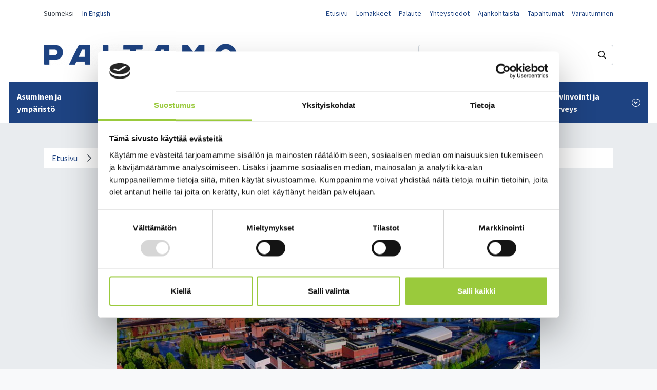

--- FILE ---
content_type: text/html; charset=UTF-8
request_url: https://www.paltamo.fi/ajankohtaista/uutiset/viela-ehdit-ilmoittautua-aanekosken-tutustumismatkalle.html
body_size: 8367
content:
<!doctype html>
<html lang="fi">
	<head>
		<meta charset="utf-8">
		<meta name="viewport" content="width=device-width, initial-scale=1, shrink-to-fit=no">
				
		<link rel="preconnect" href="https://code.jquery.com">
<link rel="preconnect" href="https://cdnjs.cloudflare.com">
<link rel="preconnect" href="https://fonts.googleapis.com">
<link rel="preconnect" href="https://fonts.gstatic.com" crossorigin>
<!-- <link rel="preconnect" href="https://maxcdn.bootstrapcdn.com"> -->
		<!-- <link rel="preload" href=""> -->
		<script id="Cookiebot" src="https://consent.cookiebot.com/uc.js" data-cbid="42f57426-c31a-4f7d-a897-30a739f6b5e9" data-blockingmode="auto" type="text/javascript"></script>

<script defer src="https://code.jquery.com/jquery-3.3.1.min.js" integrity="sha256-FgpCb/KJQlLNfOu91ta32o/NMZxltwRo8QtmkMRdAu8=" crossorigin="anonymous"></script>
<!-- Uncomment two scripts below if one of the following Bootstrap features is used: Alert, Carousel, Collapse, Navbar with collapse, Dropdown, Modal, Tooltip, ScrollSpy or checkbox/radio toggling via button -->
<script defer src="https://cdnjs.cloudflare.com/ajax/libs/popper.js/1.14.7/umd/popper.min.js" integrity="sha384-UO2eT0CpHqdSJQ6hJty5KVphtPhzWj9WO1clHTMGa3JDZwrnQq4sF86dIHNDz0W1" crossorigin="anonymous"></script>
<script defer src="https://stackpath.bootstrapcdn.com/bootstrap/4.3.0/js/bootstrap.min.js" integrity="sha384-7aThvCh9TypR7fIc2HV4O/nFMVCBwyIUKL8XCtKE+8xgCgl/PQGuFsvShjr74PBp" crossorigin="anonymous"></script>
<script defer src="https://cdnjs.cloudflare.com/ajax/libs/lazysizes/4.1.5/lazysizes.min.js" integrity="sha256-I3otyfIRoV0atkNQtZLaP4amnmkQOq0YK5R5RFBd5/0=" crossorigin="anonymous"></script>
<script defer src="//cdn.jsdelivr.net/gh/kenwheeler/slick@1.8.1/slick/slick.min.js" type="text/javascript"></script>
<!--<script data-search-pseudo-elements defer src="https://use.fontawesome.com/releases/latest/js/all.js" integrity="sha384-L469/ELG4Bg9sDQbl0hvjMq8pOcqFgkSpwhwnslzvVVGpDjYJ6wJJyYjvG3u8XW7" crossorigin="anonymous"></script>-->

<!-- Pick Date -->
<script defer src="https://www.paltamo.fi/media/layout/pick-date/ab-datepicker-master/js/datepicker.min.js"></script>
<!---->

	<script defer src="https://www.paltamo.fi/media/layout/build/js/main.js?_=1645168519"></script>

		<link rel="stylesheet" href="https://cdnjs.cloudflare.com/ajax/libs/slick-carousel/1.7.1/slick.min.css" integrity="sha256-UK1EiopXIL+KVhfbFa8xrmAWPeBjMVdvYMYkTAEv/HI=" crossorigin="anonymous" />
<link rel="stylesheet" type="text/css" href="//cdn.jsdelivr.net/gh/kenwheeler/slick@1.8.1/slick/slick.css"/>
<link rel="stylesheet" type="text/css" href="//cdn.jsdelivr.net/gh/kenwheeler/slick@1.8.1/slick/slick-theme.css"/>

<link href="https://fonts.googleapis.com/css2?family=Alegreya:ital,wght@0,400;0,700;1,400&family=Source+Sans+Pro:ital,wght@0,300;0,400;0,600;0,700;1,300;1,400;1,600;1,700&display=swap" rel="stylesheet">

<!-- Pick date -->
<link rel="stylesheet" href="https://www.paltamo.fi/media/layout/pick-date/ab-datepicker-master/css/datepicker.css">
<!---->

	<link rel="stylesheet" href="https://www.paltamo.fi/media/layout/build/css/main.css?_=1645168519">
	<link rel="stylesheet" href="https://www.paltamo.fi/media/layout/build/css/print.css?_=1645168519" media="print">

		
				
		<!--<link rel="apple-touch-icon" sizes="57x57" href="https://www.paltamo.fi/media/layout/img/favicon-default/apple-icon-57x57.png">
<link rel="apple-touch-icon" sizes="60x60" href="https://www.paltamo.fi/media/layout/img/favicon-default/apple-icon-60x60.png">
<link rel="apple-touch-icon" sizes="72x72" href="https://www.paltamo.fi/media/layout/img/favicon-default/apple-icon-72x72.png">
<link rel="apple-touch-icon" sizes="76x76" href="https://www.paltamo.fi/media/layout/img/favicon-default/apple-icon-76x76.png">
<link rel="apple-touch-icon" sizes="114x114" href="https://www.paltamo.fi/media/layout/img/favicon-default/apple-icon-114x114.png">
<link rel="apple-touch-icon" sizes="120x120" href="https://www.paltamo.fi/media/layout/img/favicon-default/apple-icon-120x120.png">
<link rel="apple-touch-icon" sizes="144x144" href="https://www.paltamo.fi/media/layout/img/favicon-default/apple-icon-144x144.png">
<link rel="apple-touch-icon" sizes="152x152" href="https://www.paltamo.fi/media/layout/img/favicon-default/apple-icon-152x152.png">
<link rel="apple-touch-icon" sizes="180x180" href="https://www.paltamo.fi/media/layout/img/favicon-default/apple-icon-180x180.png">
<link rel="icon" type="image/png" sizes="192x192"  href="https://www.paltamo.fi/media/layout/img/favicon-default/android-icon-192x192.png">
<link rel="icon" type="image/png" sizes="32x32" href="https://www.paltamo.fi/media/layout/img/favicon-default/favicon-32x32.png">
<link rel="icon" type="image/png" sizes="96x96" href="https://www.paltamo.fi/media/layout/img/favicon-default/favicon-96x96.png">
<link rel="icon" type="image/png" sizes="16x16" href="https://www.paltamo.fi/media/layout/img/favicon-default/favicon-16x16.png">
<link rel="manifest" href="https://www.paltamo.fi/media/layout/img/favicon-default/manifest.json">
<meta name="msapplication-TileColor" content="#ffffff">
<meta name="msapplication-TileImage" content="/media/layout/img/favicon-default/ms-icon-144x144.png">
<meta name="theme-color" content="#ffffff”>-->

<link rel="apple-touch-icon" sizes="180x180" href="https://www.paltamo.fi/media/layout/img/favicon/apple-touch-icon.png">
<link rel="icon" type="image/png" sizes="32x32" href="https://www.paltamo.fi/media/layout/img/favicon/favicon-32x32.png">
<link rel="icon" type="image/png" sizes="16x16" href="https://www.paltamo.fi/media/layout/img/favicon/favicon-16x16.png">
<link rel="manifest" href="https://www.paltamo.fi/media/layout/img/favicon/site.webmanifest">
<link rel="shortcut icon" href="https://www.paltamo.fi/media/layout/img/favicon/favicon.ico">
<meta name="msapplication-TileColor" content="#da532c">
<meta name="msapplication-config" content="/media/layout/img/favicon/browserconfig.xml">
<meta name="theme-color" content="#ffffff">

		<title>Vielä ehdit ilmoittautua Äänekosken tutustumismatkalle - Paltamon kunta</title>            
		<meta name="description" content="Investoi Paltamoon -hanke vie tutustumaan Äänekoskelle Metsä Groupin biotuotetehtaaseen 24. - 25.11.">
		<meta property="og:site_name" content="Paltamon kunta">
		<meta property="og:url" content="https://www.paltamo.fi/ajankohtaista/uutiset/viela-ehdit-ilmoittautua-aanekosken-tutustumismatkalle.html">
		<meta property="og:title" content="Vielä ehdit ilmoittautua Äänekosken tutustumismatkalle - Paltamon kunta">
		<meta property="og:description" content="Investoi Paltamoon -hanke vie tutustumaan Äänekoskelle Metsä Groupin biotuotetehtaaseen 24. - 25.11.">
	
					
<meta property="og:image" content="https://www.paltamo.fi/media/investoi-paltamoon/cache/metsa-group-cmyk-kopio-600x315,q=85.jpg" />

<meta property="og:image:width" content="600" />
<meta property="og:image:height" content="315" />				
		<!--<meta name="twitter:site" content="@sitename">
		<meta name="twitter:creator" content="@sitename">-->

		<meta name="twitter:title" content="Vielä ehdit ilmoittautua Äänekosken tutustumismatkalle - Paltamon kunta">
		<meta name="twitter:description" content="Investoi Paltamoon -hanke vie tutustumaan Äänekoskelle Metsä Groupin biotuotetehtaaseen 24. - 25.11.">
		<meta name="twitter:url" content="https://www.paltamo.fi/ajankohtaista/uutiset/viela-ehdit-ilmoittautua-aanekosken-tutustumismatkalle.html">
		<meta name="twitter:domain" content="https://www.paltamo.fi">
		
		
		
		<meta http-equiv="Content-Type" content="text/html; charset=UTF-8" />
<link rel="canonical" href="https://www.paltamo.fi/ajankohtaista/uutiset/viela-ehdit-ilmoittautua-aanekosken-tutustumismatkalle.html" />
<link rel="alternate" href="https://www.paltamo.fi/ajankohtaista/uutiset/viela-ehdit-ilmoittautua-aanekosken-tutustumismatkalle.html" hreflang="fi">
<link rel="alternate" href="https://www.paltamo.fi/ajankohtaista/uutiset/viela-ehdit-ilmoittautua-aanekosken-tutustumismatkalle.html" hreflang="x-default">

		

	</head>

<body class="theme-winter">
		<header class="site-header">
		<a class="sr-only sr-only-focusable" href="#content">Siirry sisältöön.</a>
		<!-- Top bar -->
	<div class="d-none d-lg-block bg-white">
				<div class="container font-size-2">
			<div class="row justify-content-between">
				
				<div class="col-auto">
					<!-- Lang menu-->
					<div class="lang-menu mt-3">
						<ul class="lang-menu list-unstyled d-flex flex-row-reverse">
<li class="pr-3"><a href="https://www.paltamo.fi/en/ajankohtaista/uutiset.html">In English</a></li><li class="pr-3"><a class="https://www.paltamo.fi/ajankohtaista/uutiset.html">Suomeksi</a></li></ul>
					</div></div>
				
				<div class="col-auto ml-auto">
					<ul class="list-unstyled d-flex flex-column flex-lg-row mt-lg-3">

<li class="pr-lg-3 pb-2 pb-lg-0"><a href="https://www.paltamo.fi/etusivu.html">Etusivu</a></li>

<li class="pr-lg-3 pb-2 pb-lg-0"><a href="https://www.paltamo.fi/kunta-ja-hallinto/lomakkeet.html">Lomakkeet</a></li>

<li class="pr-lg-3 pb-2 pb-lg-0"><a href="https://www.paltamo.fi/kunta-ja-hallinto/palaute.html">Palaute</a></li>

<li class="pr-lg-3 pb-2 pb-lg-0"><a href="https://www.paltamo.fi/yhteystiedot.html">Yhteystiedot</a></li>

<li class="pr-lg-3 pb-2 pb-lg-0"><a href="https://www.paltamo.fi/ajankohtaista.html">Ajankohtaista</a></li>

<li class="pr-lg-3 pb-2 pb-lg-0"><a href="https://www.paltamo.fi/ajankohtaista/tapahtumat.html">Tapahtumat</a></li>

<li class=""><a href="https://www.paltamo.fi/asuminen-ja-ymparisto/varautuminen.html">Varautuminen</a></li></ul>				</div>
			</div>
		</div>
		<div class="bg-white pt-5">
			<div class="container pb-5">
				<div class="d-flex justify-content-between align-items-center">
					<!-- Logo -->
					

<a href="https://www.paltamo.fi/etusivu.html" class="pr-3 pr-sm-0 talvi-theme"><img class="img-fluid logo" src="https://www.paltamo.fi/media/layout/img/cache/paltamo_logo_sininen-1-376x100.png" alt="Paltamon kunta"></a>



<a href="https://www.paltamo.fi/etusivu.html" class="pr-3 pr-sm-0 kevat-theme"><img class="img-fluid logo" src="https://www.paltamo.fi/media/layout/img/cache/paltamo_logo_vihrea-1-376x100.png" alt="Paltamon kunta"></a>



<a href="https://www.paltamo.fi/etusivu.html" class="pr-3 pr-sm-0 syksy-theme"><img class="img-fluid logo" src="https://www.paltamo.fi/media/layout/img/cache/paltamo_logo_oranssi-1-376x100.png" alt="Paltamon kunta"></a>



<a href="https://www.paltamo.fi/etusivu.html" class="pr-3 pr-sm-0 kesa-theme"><img class="img-fluid logo" src="https://www.paltamo.fi/media/layout/img/cache/paltamo_logo_keltainen-1-376x100.png" alt="Paltamon kunta"></a>

					<!-- Search bar -->
					<div class="topbar__search">
						<form action="https://www.paltamo.fi/hakutulokset.html" method="get">
							<div class="d-flex">
								<input class="form-control search-bar py-1 px-2 border border-gray-400 border-radius"
									   type="text" name="q" placeholder="Hae sivustolta..." aria-label="Hakukenttä">
								<input type="hidden" name="dir" value="DESC" />
								<button class="btn-unstyled search-button" aria-label="Haku"><i class="far fa-search"></i></button>
							</div>
						</form>
					</div>
				</div>
			</div>
			<!-- Desktop navigation -->
			<nav>
				
<ul class="menu list-unstyled d-flex justify-content-center align-items-stretch position-relative px-3 m-0 js-mainmenu">


<li aria-expanded="false" class="first level1 hasSubItems menu__item d-flex align-items-center px-2 px-xl-3 px-xxl-4 bg-primary">
	
	<a href="https://www.paltamo.fi/asuminen-ja-ymparisto.html" class="menu__link d-flex align-items-center position-relative text-white font-weight-bold text-decoration-none py-3 arrow-after">
	Asuminen ja ympäristö
	<span class="icon-submenu d-inline-flex align-items-center justify-content-center text-white ml-2"><i class="fas fa-angle-down closed js-btn-icon"></i><i class="fas fa-angle-up open js-btn-icon"></i></span>
	</a>
	
	<div class="menu__subcontainer js-submenu box-shadow bg-gray-100 py-6 w-100 position-absolute z-index-high">
		<div class="container">
			<hr class="hr-small bg-primary ml-0">
			<h5 class="font-weight-bold mb-5">Asuminen ja ympäristö</h5>
			
<ul class="menu__sub list-unstyled row">


<div class="d-flex flex-column col-3">
	<li class="mb-2"><a href="https://www.paltamo.fi/asuminen-ja-ymparisto/asiointiliikenne.html">Asiointiliikenne</a></li>
	


	
<li class="mb-2"><a href="https://www.paltamo.fi/asuminen-ja-ymparisto/hinnasto-ja-maksut.html">Hinnasto ja maksut</a></li>





	
<li class="mb-2"><a href="https://www.paltamo.fi/asuminen-ja-ymparisto/kelan-asiointipiste.html">Kelan asiointipiste</a></li>





	
<li class="mb-2"><a href="https://www.paltamo.fi/asuminen-ja-ymparisto/joukkoliikenne.html">Joukkoliikenne</a></li>

</div><div class="d-flex flex-column col-3 ">





	
<li class="mb-2"><a href="https://www.paltamo.fi/asuminen-ja-ymparisto/jatehuolto.html">Jätehuolto</a></li>





	
<li class="mb-2"><a href="https://www.paltamo.fi/asuminen-ja-ymparisto/kaavoitus-ja-maankaytto.html">Kaavoitus ja maankäyttö</a></li>





	
<li class="mb-2"><a href="https://www.paltamo.fi/asuminen-ja-ymparisto/kadut-ja-liikenne.html">Kadut ja liikenne</a></li>





	
<li class="mb-2"><a href="https://www.paltamo.fi/asuminen-ja-ymparisto/kaukolampo.html">Kaukolämpö</a></li>

</div><div class="d-flex flex-column col-3 ">





	
<li class="mb-2"><a href="https://www.paltamo.fi/asuminen-ja-ymparisto/kiinteistojen-paivystysnumerot-ja-kunnossapito.html">Kiinteistöjen päivystysnumerot ja kunnossapito</a></li>





	
<li class="mb-2"><a href="https://www.paltamo.fi/asuminen-ja-ymparisto/palo-ja-pelastus.html">Palo ja pelastus</a></li>





	
<li class="mb-2"><a href="https://www.paltamo.fi/asuminen-ja-ymparisto/palvelu-ja-osoitekartta.html">Palvelu- ja osoitekartta</a></li>





	
<li class="mb-2"><a href="https://www.paltamo.fi/asuminen-ja-ymparisto/rakentaminen.html">Rakentaminen</a></li>

</div><div class="d-flex flex-column col-3 ">





	
<li class="mb-2"><a href="https://www.paltamo.fi/asuminen-ja-ymparisto/uuden-asukkaan-tietopaketti.html">Uuden asukkaan tietopaketti</a></li>





	
<li class="mb-2"><a href="https://www.paltamo.fi/asuminen-ja-ymparisto/vapaat-tontit.html">Vapaat tontit</a></li>





	
<li class="mb-2"><a href="https://www.paltamo.fi/asuminen-ja-ymparisto/varautuminen.html">Varautuminen</a></li>





	
<li class="mb-2"><a href="https://www.paltamo.fi/asuminen-ja-ymparisto/vesihuolto.html">Vesihuolto</a></li>

</div><div class="d-flex flex-column col-3 mt-4">





	
<li class="mb-2"><a href="https://www.paltamo.fi/asuminen-ja-ymparisto/vuokra-asuminen.html">Vuokra-asuminen</a></li>





	
<li class="mb-2"><a href="https://www.paltamo.fi/asuminen-ja-ymparisto/ymparistovalvonta.html">Ympäristövalvonta</a></li>





	
<li class="mb-2"><a href="https://www.paltamo.fi/asuminen-ja-ymparisto/ymparistoterveyspalvelut-ja-elainlaakinta.html">Ympäristöterveyspalvelut ja eläinlääkintä</a></li>





	
	<li class="mb-2"><a href="https://www.paltamo.fi/asuminen-ja-ymparisto/linkkeja-asunnonvalityssivustoille.html">Linkkejä asunnonvälityssivustoille</a></li>
</div>







</ul>
		</div>
	</div>
	
</li>



<li aria-expanded="false" class="level1 hasSubItems menu__item d-flex align-items-center px-2 px-xl-3 px-xxl-4 bg-primary">
	
	<a href="https://www.paltamo.fi/varhaiskasvatus-ja-opetus.html" class="menu__link d-flex align-items-center position-relative text-white font-weight-bold text-decoration-none py-3 arrow-after">
	Varhaiskasvatus ja opetus
	<span class="icon-submenu d-inline-flex align-items-center justify-content-center text-white ml-2"><i class="fas fa-angle-down closed js-btn-icon"></i><i class="fas fa-angle-up open js-btn-icon"></i></span>
	</a>
	
	<div class="menu__subcontainer js-submenu box-shadow bg-gray-100 py-6 w-100 position-absolute z-index-high">
		<div class="container">
			<hr class="hr-small bg-primary ml-0">
			<h5 class="font-weight-bold mb-5">Varhaiskasvatus ja opetus</h5>
			
<ul class="menu__sub list-unstyled row">


<div class="d-flex flex-column col-3">
	<li class="mb-2"><a href="https://www.paltamo.fi/varhaiskasvatus-ja-opetus/esiopetus.html">Esiopetus</a></li>
	


	
<li class="mb-2"><a href="https://www.paltamo.fi/varhaiskasvatus-ja-opetus/kansalaisopisto.html">Kansalaisopisto</a></li>





	
<li class="mb-2"><a href="https://www.paltamo.fi/varhaiskasvatus-ja-opetus/kontiomaen-koulu.html">Kontiomäen koulu</a></li>





	
<li class="mb-2"><a href="https://www.paltamo.fi/varhaiskasvatus-ja-opetus/koululaisten-apip-toiminta.html">Koululaisten APIP-toiminta</a></li>

</div><div class="d-flex flex-column col-3 ">





	
<li class="mb-2"><a href="https://www.paltamo.fi/varhaiskasvatus-ja-opetus/korpitien-koulu.html">Korpitien koulu</a></li>





	
<li class="mb-2"><a href="https://www.paltamo.fi/varhaiskasvatus-ja-opetus/koululaisten-vuorohoito.html">Koululaisten vuorohoito</a></li>





	
<li class="mb-2"><a href="https://www.paltamo.fi/varhaiskasvatus-ja-opetus/kulttuurikasvatussuunnitelma.html">Kulttuurikasvatussuunnitelma</a></li>





	
<li class="mb-2"><a href="https://www.paltamo.fi/varhaiskasvatus-ja-opetus/paltamon-lukio.html">Paltamon lukio</a></li>

</div><div class="d-flex flex-column col-3 ">





	
<li class="mb-2"><a href="https://www.paltamo.fi/varhaiskasvatus-ja-opetus/perusopetuksen-tyoajat-ja-lomat.html">Perusopetuksen työajat ja lomat</a></li>





	
	<li class="mb-2"><a href="https://www.paltamo.fi/varhaiskasvatus-ja-opetus/varhaiskasvatus.html">Varhaiskasvatus</a></li>
</div>







</ul>
		</div>
	</div>
	
</li>



<li aria-expanded="false" class="level1 hasSubItems menu__item d-flex align-items-center px-2 px-xl-3 px-xxl-4 bg-primary">
	
	<a href="https://www.paltamo.fi/matkailu-ja-vapaa-aika.html" class="menu__link d-flex align-items-center position-relative text-white font-weight-bold text-decoration-none py-3 arrow-after">
	Matkailu ja vapaa-aika
	<span class="icon-submenu d-inline-flex align-items-center justify-content-center text-white ml-2"><i class="fas fa-angle-down closed js-btn-icon"></i><i class="fas fa-angle-up open js-btn-icon"></i></span>
	</a>
	
	<div class="menu__subcontainer js-submenu box-shadow bg-gray-100 py-6 w-100 position-absolute z-index-high">
		<div class="container">
			<hr class="hr-small bg-primary ml-0">
			<h5 class="font-weight-bold mb-5">Matkailu ja vapaa-aika</h5>
			
<ul class="menu__sub list-unstyled row">


<div class="d-flex flex-column col-3">
	<li class="mb-2"><a href="https://www.paltamo.fi/matkailu-ja-vapaa-aika/avustukset.html">Avustukset</a></li>
	


	
<li class="mb-2"><a href="https://www.paltamo.fi/matkailu-ja-vapaa-aika/kansalaisopisto.html">Kansalaisopisto</a></li>





	
<li class="mb-2"><a href="https://www.paltamo.fi/matkailu-ja-vapaa-aika/kesaasukkaat.html">Kesäasukkaat</a></li>





	
<li class="mb-2"><a href="https://www.paltamo.fi/matkailu-ja-vapaa-aika/kesainfo.html">Kesäinfo</a></li>

</div><div class="d-flex flex-column col-3 ">





	
<li class="mb-2"><a href="https://www.paltamo.fi/matkailu-ja-vapaa-aika/kesatapahtumat.html">Kesätapahtumat</a></li>





	
<li class="mb-2"><a href="https://www.paltamo.fi/matkailu-ja-vapaa-aika/kirjasto.html">Kirjasto</a></li>





	
<li class="mb-2"><a href="https://www.paltamo.fi/matkailu-ja-vapaa-aika/kulttuuri-ja-tapahtumatuotanto.html">Kulttuuri ja tapahtumatuotanto</a></li>





	
<li class="mb-2"><a href="https://www.paltamo.fi/matkailu-ja-vapaa-aika/liikunta-ja-ulkoilu.html">Liikunta ja ulkoilu</a></li>

</div><div class="d-flex flex-column col-3 ">





	
<li class="mb-2"><a href="https://www.paltamo.fi/matkailu-ja-vapaa-aika/kuntosali.html">Kuntosali</a></li>





	
<li class="mb-2"><a href="https://www.paltamo.fi/matkailu-ja-vapaa-aika/matkailu.html">Matkailu</a></li>





	
<li class="mb-2"><a href="https://www.paltamo.fi/matkailu-ja-vapaa-aika/nuorisotyo.html">Nuorisotyö</a></li>





	
<li class="mb-2"><a href="https://www.paltamo.fi/matkailu-ja-vapaa-aika/paltamon-villasukka.html">Paltamon villasukka</a></li>

</div><div class="d-flex flex-column col-3 ">





	
<li class="mb-2"><a href="https://www.paltamo.fi/matkailu-ja-vapaa-aika/retkeily.html">Retkeily</a></li>





	
<li class="mb-2"><a href="https://www.paltamo.fi/matkailu-ja-vapaa-aika/yhdistykset.html">Yhdistykset</a></li>





	
	<li class="mb-2"><a href="https://www.paltamo.fi/matkailu-ja-vapaa-aika/oulu2026-paltamossa.html">Oulu2026 Paltamossa</a></li>
</div>







</ul>
		</div>
	</div>
	
</li>



<li aria-expanded="false" class="level1 hasSubItems menu__item d-flex align-items-center px-2 px-xl-3 px-xxl-4 bg-primary">
	
	<a href="https://www.paltamo.fi/tyo-ja-elinkeinot.html" class="menu__link d-flex align-items-center position-relative text-white font-weight-bold text-decoration-none py-3 arrow-after">
	Työ ja elinkeinot
	<span class="icon-submenu d-inline-flex align-items-center justify-content-center text-white ml-2"><i class="fas fa-angle-down closed js-btn-icon"></i><i class="fas fa-angle-up open js-btn-icon"></i></span>
	</a>
	
	<div class="menu__subcontainer js-submenu box-shadow bg-gray-100 py-6 w-100 position-absolute z-index-high">
		<div class="container">
			<hr class="hr-small bg-primary ml-0">
			<h5 class="font-weight-bold mb-5">Työ ja elinkeinot</h5>
			
<ul class="menu__sub list-unstyled row">


<div class="d-flex flex-column col-3">
	<li class="mb-2"><a href="https://www.paltamo.fi/tyo-ja-elinkeinot/avoimet-tyopaikat.html">Avoimet työpaikat</a></li>
	


	
<li class="mb-2"><a href="https://www.paltamo.fi/tyo-ja-elinkeinot/investoi-paltamoon.html">Investoi Paltamoon</a></li>





	
<li class="mb-2"><a href="https://www.paltamo.fi/tyo-ja-elinkeinot/kesatyopaikat.html">Kesätyöpaikat</a></li>





	
<li class="mb-2"><a href="https://www.paltamo.fi/tyo-ja-elinkeinot/maaseutupalvelut.html">Maaseutupalvelut</a></li>

</div><div class="d-flex flex-column col-3 ">





	
<li class="mb-2"><a href="https://www.paltamo.fi/tyo-ja-elinkeinot/tilastoja-ja-tilannekuvaa-kainuusta.html">Tilastoja ja tilannekuvaa Kainuusta</a></li>





	
<li class="mb-2"><a href="https://www.paltamo.fi/tyo-ja-elinkeinot/tyollisyyspalvelut.html">Työllisyyspalvelut</a></li>





	
<li class="mb-2"><a href="https://www.paltamo.fi/tyo-ja-elinkeinot/uutiskirje-yrityksille.html">Uutiskirje yrityksille</a></li>





	
<li class="mb-2"><a href="https://www.paltamo.fi/tyo-ja-elinkeinot/vapaat-toimitilat-ja-kiinteistot.html">Vapaat toimitilat ja kiinteistöt</a></li>

</div><div class="d-flex flex-column col-3 ">





	
<li class="mb-2"><a href="https://www.paltamo.fi/tyo-ja-elinkeinot/yrityspalvelut-ja-yritysten-yhteystiedot.html">Yrityspalvelut ja yritysten yhteystiedot</a></li>





	
	<li class="mb-2"><a href="https://www.paltamo.fi/tyo-ja-elinkeinot/yrittajien-aamu-iltapaivakahvit.html">Yrittäjien aamu-/ iltapäiväkahvit</a></li>
</div>







</ul>
		</div>
	</div>
	
</li>



<li aria-expanded="false" class="level1 hasSubItems menu__item d-flex align-items-center px-2 px-xl-3 px-xxl-4 bg-primary">
	
	<a href="https://www.paltamo.fi/kunta-ja-hallinto.html" class="menu__link d-flex align-items-center position-relative text-white font-weight-bold text-decoration-none py-3 arrow-after">
	Kunta ja hallinto
	<span class="icon-submenu d-inline-flex align-items-center justify-content-center text-white ml-2"><i class="fas fa-angle-down closed js-btn-icon"></i><i class="fas fa-angle-up open js-btn-icon"></i></span>
	</a>
	
	<div class="menu__subcontainer js-submenu box-shadow bg-gray-100 py-6 w-100 position-absolute z-index-high">
		<div class="container">
			<hr class="hr-small bg-primary ml-0">
			<h5 class="font-weight-bold mb-5">Kunta ja hallinto</h5>
			
<ul class="menu__sub list-unstyled row">


<div class="d-flex flex-column col-3">
	<li class="mb-2"><a href="https://www.paltamo.fi/kunta-ja-hallinto/asiakirjajulkisuus.html">Asiakirjajulkisuus</a></li>
	


	
<li class="mb-2"><a href="https://www.paltamo.fi/kunta-ja-hallinto/esityslistat-poytakirjat-ja-viranhaltijapaatokset.html">Esityslistat, pöytäkirjat ja viranhaltijapäätökset</a></li>





	
<li class="mb-2"><a href="https://www.paltamo.fi/kunta-ja-hallinto/hankinnat.html">Hankinnat</a></li>





	
<li class="mb-2"><a href="https://www.paltamo.fi/kunta-ja-hallinto/kunnanhallitus.html">Kunnanhallitus</a></li>

</div><div class="d-flex flex-column col-3 ">





	
<li class="mb-2"><a href="https://www.paltamo.fi/kunta-ja-hallinto/kunnanvaltuusto.html">Kunnanvaltuusto</a></li>





	
<li class="mb-2"><a href="https://www.paltamo.fi/kunta-ja-hallinto/laskutus.html">Laskutus</a></li>





	
<li class="mb-2"><a href="https://www.paltamo.fi/kunta-ja-hallinto/lautakunnat-ja-vaikuttamistoimielimet.html">Lautakunnat ja vaikuttamistoimielimet</a></li>





	
<li class="mb-2"><a href="https://www.paltamo.fi/kunta-ja-hallinto/lomakkeet.html">Lomakkeet</a></li>

</div><div class="d-flex flex-column col-3 ">





	
<li class="mb-2"><a href="https://www.paltamo.fi/kunta-ja-hallinto/organisaatio-ja-hallintosaanto.html">Organisaatio ja hallintosääntö</a></li>





	
<li class="mb-2"><a href="https://www.paltamo.fi/kunta-ja-hallinto/osallistu-ja-vaikuta.html">Osallistu ja vaikuta</a></li>





	
<li class="mb-2"><a href="https://www.paltamo.fi/kunta-ja-hallinto/palaute.html">Palaute</a></li>





	
<li class="mb-2"><a href="https://www.paltamo.fi/kunta-ja-hallinto/sidonnaisuudet.html">Sidonnaisuudet</a></li>

</div><div class="d-flex flex-column col-3 ">





	
<li class="mb-2"><a href="https://www.paltamo.fi/kunta-ja-hallinto/strategia-ja-talous.html">Strategia ja talous</a></li>





	
<li class="mb-2"><a href="https://www.paltamo.fi/kunta-ja-hallinto/tietoa-paltamosta.html">Tietoa Paltamosta</a></li>





	
<li class="mb-2"><a href="https://www.paltamo.fi/kunta-ja-hallinto/tietosuoja.html">Tietosuoja</a></li>





	
<li class="mb-2"><a href="https://www.paltamo.fi/kunta-ja-hallinto/uusi-kunnantalo.html">Uusi kunnantalo</a></li>

</div><div class="d-flex flex-column col-3 mt-4">





	
<li class="mb-2"><a href="https://www.paltamo.fi/kunta-ja-hallinto/viestinta.html">Viestintä</a></li>





	
	<li class="mb-2"><a href="https://www.paltamo.fi/kunta-ja-hallinto/viralliset-kuulutukset.html">Viralliset kuulutukset</a></li>
</div>







</ul>
		</div>
	</div>
	
</li>



<li aria-expanded="false" class="level1 hasSubItems menu__item d-flex align-items-center px-2 px-xl-3 px-xxl-4 bg-primary">
	
	<a href="https://www.paltamo.fi/hyvinvointi-ja-terveys.html" class="menu__link d-flex align-items-center position-relative text-white font-weight-bold text-decoration-none py-3 arrow-after">
	Hyvinvointi ja terveys
	<span class="icon-submenu d-inline-flex align-items-center justify-content-center text-white ml-2"><i class="fas fa-angle-down closed js-btn-icon"></i><i class="fas fa-angle-up open js-btn-icon"></i></span>
	</a>
	
	<div class="menu__subcontainer js-submenu box-shadow bg-gray-100 py-6 w-100 position-absolute z-index-high">
		<div class="container">
			<hr class="hr-small bg-primary ml-0">
			<h5 class="font-weight-bold mb-5">Hyvinvointi ja terveys</h5>
			
<ul class="menu__sub list-unstyled row">


<div class="d-flex flex-column col-3">
	<li class="mb-2"><a href="https://www.paltamo.fi/hyvinvointi-ja-terveys/elinvoimaa-elintavoilla-hanke.html">Elinvoimaa elintavoilla -hanke</a></li>
	


	
<li class="mb-2"><a href="https://www.paltamo.fi/hyvinvointi-ja-terveys/harrastusraha-lapsiperheille.html">Harrastusraha lapsiperheille</a></li>





	
<li class="mb-2"><a href="https://www.paltamo.fi/hyvinvointi-ja-terveys/harrastamisen-suomen-malli.html">Harrastamisen Suomen malli</a></li>





	
<li class="mb-2"><a href="https://www.paltamo.fi/hyvinvointi-ja-terveys/hyvinvointi-terveys-ja-turvallisuus.html">Hyvinvointi, terveys ja turvallisuus</a></li>

</div><div class="d-flex flex-column col-3 ">





	
<li class="mb-2"><a href="https://www.paltamo.fi/hyvinvointi-ja-terveys/ikaihmisten-liikuntavinkit.html">Ikäihmisten liikuntavinkit</a></li>





	
<li class="mb-2"><a href="https://www.paltamo.fi/hyvinvointi-ja-terveys/liikkuminen-varhaiskasvatuksessa.html">Liikkuminen varhaiskasvatuksessa</a></li>





	
<li class="mb-2"><a href="https://www.paltamo.fi/hyvinvointi-ja-terveys/sosiaali-ja-terveyspalvelut.html">Sosiaali- ja terveyspalvelut</a></li>





	
<li class="mb-2"><a href="https://www.paltamo.fi/hyvinvointi-ja-terveys/terve-kunta-verkosto.html">Terve kunta -verkosto</a></li>

</div><div class="d-flex flex-column col-3 ">





	
<li class="mb-2"><a href="https://www.paltamo.fi/hyvinvointi-ja-terveys/ymparistoterveyshuolto-ja-elainlaakinta.html">Ympäristöterveyshuolto ja eläinlääkintä</a></li>





	
<li class="mb-2"><a href="https://www.paltamo.fi/hyvinvointi-ja-terveys/vinkkeja-hyvinvointiin.html">Vinkkejä hyvinvointiin</a></li>





	
<li class="mb-2"><a href="https://www.paltamo.fi/hyvinvointi-ja-terveys/voimaa-vanhuuteen-ohjelma.html">Voimaa vanhuuteen -ohjelma</a></li>





	
<li class="mb-2"><a href="https://www.paltamo.fi/hyvinvointi-ja-terveys/hyvinvointikysely-2025.html">Hyvinvointikysely 2025</a></li>

</div><div class="d-flex flex-column col-3 ">





	
<li class="mb-2"><a href="https://www.paltamo.fi/hyvinvointi-ja-terveys/hautaaminen-sosiaalisin-perustein.html">Hautaaminen sosiaalisin perustein</a></li>





	
	<li class="mb-2"><a href="https://www.paltamo.fi/hyvinvointi-ja-terveys/kainuun-mielen-hyvinvoinnin-ohjelma.html">Kainuun Mielen hyvinvoinnin ohjelma</a></li>
</div>







</ul>
		</div>
	</div>
	
</li>








</ul>			</nav>
		</div>
	</div>
</div>
<!-- mobile header -->
<div class="bg-white d-block d-lg-none py-3">
	<div class="container">
		<div class="d-flex align-items-center justify-content-between flex-wrap pb-3">
			

<a href="https://www.paltamo.fi/etusivu.html" class="pr-3 pr-sm-0 talvi-theme"><img class="img-fluid logo" src="https://www.paltamo.fi/media/layout/img/cache/paltamo_logo_sininen-1-376x100.png" alt="Paltamon kunta"></a>



<a href="https://www.paltamo.fi/etusivu.html" class="pr-3 pr-sm-0 kevat-theme"><img class="img-fluid logo" src="https://www.paltamo.fi/media/layout/img/cache/paltamo_logo_vihrea-1-376x100.png" alt="Paltamon kunta"></a>



<a href="https://www.paltamo.fi/etusivu.html" class="pr-3 pr-sm-0 syksy-theme"><img class="img-fluid logo" src="https://www.paltamo.fi/media/layout/img/cache/paltamo_logo_oranssi-1-376x100.png" alt="Paltamon kunta"></a>



<a href="https://www.paltamo.fi/etusivu.html" class="pr-3 pr-sm-0 kesa-theme"><img class="img-fluid logo" src="https://www.paltamo.fi/media/layout/img/cache/paltamo_logo_keltainen-1-376x100.png" alt="Paltamon kunta"></a>

						<a class="pt-1" href="https://www.paltamo.fi/en/ajankohtaista/uutiset.html">In English</a>								</div>
		<div class="d-flex justify-content-end align-items-center">
			<button type="button" class="btn btn-unstyled text-primary mr-4 js-mobile-search-button" aria-label="Haku"><i class="fas fa-search fa-2x"></i></button>
			<button type="button" class="btn btn-unstyled text-primary js-open-menu-btn" aria-label="Valikko"><i class="fas fa-bars fa-2x"></i></button>
		</div>
	</div>
</div>
<div class="header-mobile js-mobile-header position-fixed bg-gray-100 h-100 py-3 d-lg-none">
	<div class="row no-gutters px-3 justify-content-between js-hide-sub-open">
		<div class="col-auto">
						<a href="https://www.paltamo.fi/en/ajankohtaista/uutiset.html">In English</a>								</div>
		<div class="col-auto ml-auto">
			<button type="button" class="btn btn-unstyled text-primary js-close-menu-btn" aria-label="Sulje Valikko"><i class="far fa-times fa-2x"></i></button>
		</div>
		<div class="col-12 pt-3">
			<form action="https://www.paltamo.fi/hakutulokset.html" method="get">
				<div class="d-flex">
					<input class="form-control search-bar py-1 px-2 border border-gray-400 border-radius js-search-input" type="text" name="q" placeholder="Hae sivustolta..." aria-label="Hakukenttä">
					<button class="btn-unstyled search-button" aria-label="Haku"><i class="far fa-search"></i></button>
				</div>
			</form>
		</div>
	</div>
	
<nav class="menu-mobile">
	<ul class="list-unstyled m-0 py-3 font-weight-bold">
		
<li class="first level1 hasSubItems pl-3 d-flex flex-wrap justify-content-between align-items-center js-mobile-menu-item border-bottom border-gray-400">
	<a aria-expanded="false" href="https://www.paltamo.fi/asuminen-ja-ymparisto.html">Asuminen ja ympäristö</a>
	<button aria-haspopup="true" aria-label="Asuminen ja ympäristö Alavalikko" aria-expanded="false" class="js-open-submenu-btn btn-unstyled px-3 py-2"><i class="fas fa-chevron-right fa-lg text-primary"></i></button>
	<div class="js-submenu d-none menu-mobile__sub position-absolute">
		<div class="px-3 py-2 border-bottom border-gray-400 bg-gray-100 font-size-2"><button aria-label="Takaisin päävalikkoon" class="js-close-submenu-btn btn-unstyled"><i class="far fa-chevron-left fa-lg mr-3"></i>Asuminen ja ympäristö</button></div>
		
		<ul class="list-unstyled m-0 w-100 bg-white ">
			
<li class="first level2 px-3 py-2 border-bottom border-gray-400">
	<a href="https://www.paltamo.fi/asuminen-ja-ymparisto/asiointiliikenne.html">Asiointiliikenne</a>
	
</li>
<li class="level2 px-3 py-2 border-bottom border-gray-400">
	<a href="https://www.paltamo.fi/asuminen-ja-ymparisto/hinnasto-ja-maksut.html">Hinnasto ja maksut</a>
	
</li>
<li class="level2 px-3 py-2 border-bottom border-gray-400">
	<a href="https://www.paltamo.fi/asuminen-ja-ymparisto/kelan-asiointipiste.html">Kelan asiointipiste</a>
	
</li>
<li class="level2 px-3 py-2 border-bottom border-gray-400">
	<a href="https://www.paltamo.fi/asuminen-ja-ymparisto/joukkoliikenne.html">Joukkoliikenne</a>
	
</li>
<li class="level2 px-3 py-2 border-bottom border-gray-400">
	<a href="https://www.paltamo.fi/asuminen-ja-ymparisto/jatehuolto.html">Jätehuolto</a>
	
</li>
<li class="level2 px-3 py-2 border-bottom border-gray-400">
	<a href="https://www.paltamo.fi/asuminen-ja-ymparisto/kaavoitus-ja-maankaytto.html">Kaavoitus ja maankäyttö</a>
	
</li>
<li class="level2 px-3 py-2 border-bottom border-gray-400">
	<a href="https://www.paltamo.fi/asuminen-ja-ymparisto/kadut-ja-liikenne.html">Kadut ja liikenne</a>
	
</li>
<li class="level2 px-3 py-2 border-bottom border-gray-400">
	<a href="https://www.paltamo.fi/asuminen-ja-ymparisto/kaukolampo.html">Kaukolämpö</a>
	
</li>
<li class="level2 px-3 py-2 border-bottom border-gray-400">
	<a href="https://www.paltamo.fi/asuminen-ja-ymparisto/kiinteistojen-paivystysnumerot-ja-kunnossapito.html">Kiinteistöjen päivystysnumerot ja kunnossapito</a>
	
</li>
<li class="level2 px-3 py-2 border-bottom border-gray-400">
	<a href="https://www.paltamo.fi/asuminen-ja-ymparisto/palo-ja-pelastus.html">Palo ja pelastus</a>
	
</li>
<li class="level2 px-3 py-2 border-bottom border-gray-400">
	<a href="https://www.paltamo.fi/asuminen-ja-ymparisto/palvelu-ja-osoitekartta.html">Palvelu- ja osoitekartta</a>
	
</li>
<li class="level2 px-3 py-2 border-bottom border-gray-400">
	<a href="https://www.paltamo.fi/asuminen-ja-ymparisto/rakentaminen.html">Rakentaminen</a>
	
</li>
<li class="level2 px-3 py-2 border-bottom border-gray-400">
	<a href="https://www.paltamo.fi/asuminen-ja-ymparisto/uuden-asukkaan-tietopaketti.html">Uuden asukkaan tietopaketti</a>
	
</li>
<li class="level2 px-3 py-2 border-bottom border-gray-400">
	<a href="https://www.paltamo.fi/asuminen-ja-ymparisto/vapaat-tontit.html">Vapaat tontit</a>
	
</li>
<li class="level2 px-3 py-2 border-bottom border-gray-400">
	<a href="https://www.paltamo.fi/asuminen-ja-ymparisto/varautuminen.html">Varautuminen</a>
	
</li>
<li class="level2 px-3 py-2 border-bottom border-gray-400">
	<a href="https://www.paltamo.fi/asuminen-ja-ymparisto/vesihuolto.html">Vesihuolto</a>
	
</li>
<li class="level2 px-3 py-2 border-bottom border-gray-400">
	<a href="https://www.paltamo.fi/asuminen-ja-ymparisto/vuokra-asuminen.html">Vuokra-asuminen</a>
	
</li>
<li class="level2 px-3 py-2 border-bottom border-gray-400">
	<a href="https://www.paltamo.fi/asuminen-ja-ymparisto/ymparistovalvonta.html">Ympäristövalvonta</a>
	
</li>
<li class="level2 px-3 py-2 border-bottom border-gray-400">
	<a href="https://www.paltamo.fi/asuminen-ja-ymparisto/ymparistoterveyspalvelut-ja-elainlaakinta.html">Ympäristöterveyspalvelut ja eläinlääkintä</a>
	
</li>
<li class="last level2 px-3 py-2 border-bottom border-gray-400">
	<a href="https://www.paltamo.fi/asuminen-ja-ymparisto/linkkeja-asunnonvalityssivustoille.html">Linkkejä asunnonvälityssivustoille</a>
	
</li></ul>
	</div>
</li>

</li>
<li class="level1 hasSubItems pl-3 d-flex flex-wrap justify-content-between align-items-center js-mobile-menu-item border-bottom border-gray-400">
	<a aria-expanded="false" href="https://www.paltamo.fi/varhaiskasvatus-ja-opetus.html">Varhaiskasvatus ja opetus</a>
	<button aria-haspopup="true" aria-label="Varhaiskasvatus ja opetus Alavalikko" aria-expanded="false" class="js-open-submenu-btn btn-unstyled px-3 py-2"><i class="fas fa-chevron-right fa-lg text-primary"></i></button>
	<div class="js-submenu d-none menu-mobile__sub position-absolute">
		<div class="px-3 py-2 border-bottom border-gray-400 bg-gray-100 font-size-2"><button aria-label="Takaisin päävalikkoon" class="js-close-submenu-btn btn-unstyled"><i class="far fa-chevron-left fa-lg mr-3"></i>Varhaiskasvatus ja opetus</button></div>
		
		<ul class="list-unstyled m-0 w-100 bg-white ">
			
<li class="first level2 px-3 py-2 border-bottom border-gray-400">
	<a href="https://www.paltamo.fi/varhaiskasvatus-ja-opetus/esiopetus.html">Esiopetus</a>
	
</li>
<li class="level2 px-3 py-2 border-bottom border-gray-400">
	<a href="https://www.paltamo.fi/varhaiskasvatus-ja-opetus/kansalaisopisto.html">Kansalaisopisto</a>
	
</li>
<li class="level2 px-3 py-2 border-bottom border-gray-400">
	<a href="https://www.paltamo.fi/varhaiskasvatus-ja-opetus/kontiomaen-koulu.html">Kontiomäen koulu</a>
	
</li>
<li class="level2 px-3 py-2 border-bottom border-gray-400">
	<a href="https://www.paltamo.fi/varhaiskasvatus-ja-opetus/koululaisten-apip-toiminta.html">Koululaisten APIP-toiminta</a>
	
</li>
<li class="level2 px-3 py-2 border-bottom border-gray-400">
	<a href="https://www.paltamo.fi/varhaiskasvatus-ja-opetus/korpitien-koulu.html">Korpitien koulu</a>
	
</li>
<li class="level2 px-3 py-2 border-bottom border-gray-400">
	<a href="https://www.paltamo.fi/varhaiskasvatus-ja-opetus/koululaisten-vuorohoito.html">Koululaisten vuorohoito</a>
	
</li>
<li class="level2 px-3 py-2 border-bottom border-gray-400">
	<a href="https://www.paltamo.fi/varhaiskasvatus-ja-opetus/kulttuurikasvatussuunnitelma.html">Kulttuurikasvatussuunnitelma</a>
	
</li>
<li class="level2 px-3 py-2 border-bottom border-gray-400">
	<a href="https://www.paltamo.fi/varhaiskasvatus-ja-opetus/paltamon-lukio.html">Paltamon lukio</a>
	
</li>
<li class="level2 px-3 py-2 border-bottom border-gray-400">
	<a href="https://www.paltamo.fi/varhaiskasvatus-ja-opetus/perusopetuksen-tyoajat-ja-lomat.html">Perusopetuksen työajat ja lomat</a>
	
</li>
<li class="last level2 px-3 py-2 border-bottom border-gray-400">
	<a href="https://www.paltamo.fi/varhaiskasvatus-ja-opetus/varhaiskasvatus.html">Varhaiskasvatus</a>
	
</li></ul>
	</div>
</li>

</li>
<li class="level1 hasSubItems pl-3 d-flex flex-wrap justify-content-between align-items-center js-mobile-menu-item border-bottom border-gray-400">
	<a aria-expanded="false" href="https://www.paltamo.fi/matkailu-ja-vapaa-aika.html">Matkailu ja vapaa-aika</a>
	<button aria-haspopup="true" aria-label="Matkailu ja vapaa-aika Alavalikko" aria-expanded="false" class="js-open-submenu-btn btn-unstyled px-3 py-2"><i class="fas fa-chevron-right fa-lg text-primary"></i></button>
	<div class="js-submenu d-none menu-mobile__sub position-absolute">
		<div class="px-3 py-2 border-bottom border-gray-400 bg-gray-100 font-size-2"><button aria-label="Takaisin päävalikkoon" class="js-close-submenu-btn btn-unstyled"><i class="far fa-chevron-left fa-lg mr-3"></i>Matkailu ja vapaa-aika</button></div>
		
		<ul class="list-unstyled m-0 w-100 bg-white ">
			
<li class="first level2 px-3 py-2 border-bottom border-gray-400">
	<a href="https://www.paltamo.fi/matkailu-ja-vapaa-aika/avustukset.html">Avustukset</a>
	
</li>
<li class="level2 px-3 py-2 border-bottom border-gray-400">
	<a href="https://www.paltamo.fi/matkailu-ja-vapaa-aika/kansalaisopisto.html">Kansalaisopisto</a>
	
</li>
<li class="level2 px-3 py-2 border-bottom border-gray-400">
	<a href="https://www.paltamo.fi/matkailu-ja-vapaa-aika/kesaasukkaat.html">Kesäasukkaat</a>
	
</li>
<li class="level2 px-3 py-2 border-bottom border-gray-400">
	<a href="https://www.paltamo.fi/matkailu-ja-vapaa-aika/kesainfo.html">Kesäinfo</a>
	
</li>
<li class="level2 hasSubItems pl-3 d-flex flex-wrap justify-content-between align-items-center border-bottom border-gray-400">
	<a aria-expanded="false" href="https://www.paltamo.fi/matkailu-ja-vapaa-aika/kesatapahtumat.html">Kesätapahtumat</a>
	<button aria-haspopup="true" aria-label="Kesätapahtumat Alavalikko" aria-expanded="false" class="js-open-submenu-btn btn-unstyled px-3 py-2"><i class="fas fa-chevron-right fa-lg text-primary"></i></button>
	<div class="js-submenu d-none menu-mobile__sub position-absolute">
		<div class="px-3 py-2 border-bottom border-gray-400 bg-gray-100 font-size-2"><button aria-label="Takaisin päävalikkoon" class="js-close-submenu-btn btn-unstyled"><i class="far fa-chevron-left fa-lg mr-3"></i>Kesätapahtumat</button></div>
		
		<ul class="list-unstyled m-0 w-100 bg-white ">
			
<li class="first last level3 px-3 py-2 border-bottom border-gray-400">
	<a href="https://www.paltamo.fi/matkailu-ja-vapaa-aika/kesatapahtumat/toritoiminta.html">Toritoiminta</a>
	
</li></ul>
	</div>
</li>

</li>
<li class="level2 px-3 py-2 border-bottom border-gray-400">
	<a href="https://www.paltamo.fi/matkailu-ja-vapaa-aika/kirjasto.html">Kirjasto</a>
	
</li>
<li class="level2 px-3 py-2 border-bottom border-gray-400">
	<a href="https://www.paltamo.fi/matkailu-ja-vapaa-aika/kulttuuri-ja-tapahtumatuotanto.html">Kulttuuri ja tapahtumatuotanto</a>
	
</li>
<li class="level2 px-3 py-2 border-bottom border-gray-400">
	<a href="https://www.paltamo.fi/matkailu-ja-vapaa-aika/liikunta-ja-ulkoilu.html">Liikunta ja ulkoilu</a>
	
</li>
<li class="level2 px-3 py-2 border-bottom border-gray-400">
	<a href="https://www.paltamo.fi/matkailu-ja-vapaa-aika/kuntosali.html">Kuntosali</a>
	
</li>
<li class="level2 px-3 py-2 border-bottom border-gray-400">
	<a href="https://www.paltamo.fi/matkailu-ja-vapaa-aika/matkailu.html">Matkailu</a>
	
</li>
<li class="level2 px-3 py-2 border-bottom border-gray-400">
	<a href="https://www.paltamo.fi/matkailu-ja-vapaa-aika/nuorisotyo.html">Nuorisotyö</a>
	
</li>
<li class="level2 px-3 py-2 border-bottom border-gray-400">
	<a href="https://www.paltamo.fi/matkailu-ja-vapaa-aika/paltamon-villasukka.html">Paltamon villasukka</a>
	
</li>
<li class="level2 px-3 py-2 border-bottom border-gray-400">
	<a href="https://www.paltamo.fi/matkailu-ja-vapaa-aika/retkeily.html">Retkeily</a>
	
</li>
<li class="level2 px-3 py-2 border-bottom border-gray-400">
	<a href="https://www.paltamo.fi/matkailu-ja-vapaa-aika/yhdistykset.html">Yhdistykset</a>
	
</li>
<li class="last level2 px-3 py-2 border-bottom border-gray-400">
	<a href="https://www.paltamo.fi/matkailu-ja-vapaa-aika/oulu2026-paltamossa.html">Oulu2026 Paltamossa</a>
	
</li></ul>
	</div>
</li>

</li>
<li class="level1 hasSubItems pl-3 d-flex flex-wrap justify-content-between align-items-center js-mobile-menu-item border-bottom border-gray-400">
	<a aria-expanded="false" href="https://www.paltamo.fi/tyo-ja-elinkeinot.html">Työ ja elinkeinot</a>
	<button aria-haspopup="true" aria-label="Työ ja elinkeinot Alavalikko" aria-expanded="false" class="js-open-submenu-btn btn-unstyled px-3 py-2"><i class="fas fa-chevron-right fa-lg text-primary"></i></button>
	<div class="js-submenu d-none menu-mobile__sub position-absolute">
		<div class="px-3 py-2 border-bottom border-gray-400 bg-gray-100 font-size-2"><button aria-label="Takaisin päävalikkoon" class="js-close-submenu-btn btn-unstyled"><i class="far fa-chevron-left fa-lg mr-3"></i>Työ ja elinkeinot</button></div>
		
		<ul class="list-unstyled m-0 w-100 bg-white ">
			
<li class="first level2 px-3 py-2 border-bottom border-gray-400">
	<a href="https://www.paltamo.fi/tyo-ja-elinkeinot/avoimet-tyopaikat.html">Avoimet työpaikat</a>
	
</li>
<li class="level2 px-3 py-2 border-bottom border-gray-400">
	<a href="https://www.paltamo.fi/tyo-ja-elinkeinot/investoi-paltamoon.html">Investoi Paltamoon</a>
	
</li>
<li class="level2 px-3 py-2 border-bottom border-gray-400">
	<a href="https://www.paltamo.fi/tyo-ja-elinkeinot/kesatyopaikat.html">Kesätyöpaikat</a>
	
</li>
<li class="level2 px-3 py-2 border-bottom border-gray-400">
	<a href="https://www.paltamo.fi/tyo-ja-elinkeinot/maaseutupalvelut.html">Maaseutupalvelut</a>
	
</li>
<li class="level2 px-3 py-2 border-bottom border-gray-400">
	<a href="https://www.paltamo.fi/tyo-ja-elinkeinot/tilastoja-ja-tilannekuvaa-kainuusta.html">Tilastoja ja tilannekuvaa Kainuusta</a>
	
</li>
<li class="level2 px-3 py-2 border-bottom border-gray-400">
	<a href="https://www.paltamo.fi/tyo-ja-elinkeinot/tyollisyyspalvelut.html">Työllisyyspalvelut</a>
	
</li>
<li class="level2 px-3 py-2 border-bottom border-gray-400">
	<a href="https://www.paltamo.fi/tyo-ja-elinkeinot/uutiskirje-yrityksille.html">Uutiskirje yrityksille</a>
	
</li>
<li class="level2 px-3 py-2 border-bottom border-gray-400">
	<a href="https://www.paltamo.fi/tyo-ja-elinkeinot/vapaat-toimitilat-ja-kiinteistot.html">Vapaat toimitilat ja kiinteistöt</a>
	
</li>
<li class="level2 px-3 py-2 border-bottom border-gray-400">
	<a href="https://www.paltamo.fi/tyo-ja-elinkeinot/yrityspalvelut-ja-yritysten-yhteystiedot.html">Yrityspalvelut ja yritysten yhteystiedot</a>
	
</li>
<li class="last level2 px-3 py-2 border-bottom border-gray-400">
	<a href="https://www.paltamo.fi/tyo-ja-elinkeinot/yrittajien-aamu-iltapaivakahvit.html">Yrittäjien aamu-/ iltapäiväkahvit</a>
	
</li></ul>
	</div>
</li>

</li>
<li class="level1 hasSubItems pl-3 d-flex flex-wrap justify-content-between align-items-center js-mobile-menu-item border-bottom border-gray-400">
	<a aria-expanded="false" href="https://www.paltamo.fi/kunta-ja-hallinto.html">Kunta ja hallinto</a>
	<button aria-haspopup="true" aria-label="Kunta ja hallinto Alavalikko" aria-expanded="false" class="js-open-submenu-btn btn-unstyled px-3 py-2"><i class="fas fa-chevron-right fa-lg text-primary"></i></button>
	<div class="js-submenu d-none menu-mobile__sub position-absolute">
		<div class="px-3 py-2 border-bottom border-gray-400 bg-gray-100 font-size-2"><button aria-label="Takaisin päävalikkoon" class="js-close-submenu-btn btn-unstyled"><i class="far fa-chevron-left fa-lg mr-3"></i>Kunta ja hallinto</button></div>
		
		<ul class="list-unstyled m-0 w-100 bg-white ">
			
<li class="first level2 px-3 py-2 border-bottom border-gray-400">
	<a href="https://www.paltamo.fi/kunta-ja-hallinto/asiakirjajulkisuus.html">Asiakirjajulkisuus</a>
	
</li>
<li class="level2 px-3 py-2 border-bottom border-gray-400">
	<a href="https://www.paltamo.fi/kunta-ja-hallinto/esityslistat-poytakirjat-ja-viranhaltijapaatokset.html">Esityslistat, pöytäkirjat ja viranhaltijapäätökset</a>
	
</li>
<li class="level2 px-3 py-2 border-bottom border-gray-400">
	<a href="https://www.paltamo.fi/kunta-ja-hallinto/hankinnat.html">Hankinnat</a>
	
</li>
<li class="level2 px-3 py-2 border-bottom border-gray-400">
	<a href="https://www.paltamo.fi/kunta-ja-hallinto/kunnanhallitus.html">Kunnanhallitus</a>
	
</li>
<li class="level2 px-3 py-2 border-bottom border-gray-400">
	<a href="https://www.paltamo.fi/kunta-ja-hallinto/kunnanvaltuusto.html">Kunnanvaltuusto</a>
	
</li>
<li class="level2 px-3 py-2 border-bottom border-gray-400">
	<a href="https://www.paltamo.fi/kunta-ja-hallinto/laskutus.html">Laskutus</a>
	
</li>
<li class="level2 px-3 py-2 border-bottom border-gray-400">
	<a href="https://www.paltamo.fi/kunta-ja-hallinto/lautakunnat-ja-vaikuttamistoimielimet.html">Lautakunnat ja vaikuttamistoimielimet</a>
	
</li>
<li class="level2 px-3 py-2 border-bottom border-gray-400">
	<a href="https://www.paltamo.fi/kunta-ja-hallinto/lomakkeet.html">Lomakkeet</a>
	
</li>
<li class="level2 px-3 py-2 border-bottom border-gray-400">
	<a href="https://www.paltamo.fi/kunta-ja-hallinto/organisaatio-ja-hallintosaanto.html">Organisaatio ja hallintosääntö</a>
	
</li>
<li class="level2 px-3 py-2 border-bottom border-gray-400">
	<a href="https://www.paltamo.fi/kunta-ja-hallinto/osallistu-ja-vaikuta.html">Osallistu ja vaikuta</a>
	
</li>
<li class="level2 px-3 py-2 border-bottom border-gray-400">
	<a href="https://www.paltamo.fi/kunta-ja-hallinto/palaute.html">Palaute</a>
	
</li>
<li class="level2 px-3 py-2 border-bottom border-gray-400">
	<a href="https://www.paltamo.fi/kunta-ja-hallinto/sidonnaisuudet.html">Sidonnaisuudet</a>
	
</li>
<li class="level2 px-3 py-2 border-bottom border-gray-400">
	<a href="https://www.paltamo.fi/kunta-ja-hallinto/strategia-ja-talous.html">Strategia ja talous</a>
	
</li>
<li class="level2 px-3 py-2 border-bottom border-gray-400">
	<a href="https://www.paltamo.fi/kunta-ja-hallinto/tietoa-paltamosta.html">Tietoa Paltamosta</a>
	
</li>
<li class="level2 px-3 py-2 border-bottom border-gray-400">
	<a href="https://www.paltamo.fi/kunta-ja-hallinto/tietosuoja.html">Tietosuoja</a>
	
</li>
<li class="level2 px-3 py-2 border-bottom border-gray-400">
	<a href="https://www.paltamo.fi/kunta-ja-hallinto/uusi-kunnantalo.html">Uusi kunnantalo</a>
	
</li>
<li class="level2 px-3 py-2 border-bottom border-gray-400">
	<a href="https://www.paltamo.fi/kunta-ja-hallinto/viestinta.html">Viestintä</a>
	
</li>
<li class="last level2 px-3 py-2 border-bottom border-gray-400">
	<a href="https://www.paltamo.fi/kunta-ja-hallinto/viralliset-kuulutukset.html">Viralliset kuulutukset</a>
	
</li></ul>
	</div>
</li>

</li>
<li class="level1 hasSubItems pl-3 d-flex flex-wrap justify-content-between align-items-center js-mobile-menu-item border-bottom border-gray-400">
	<a aria-expanded="false" href="https://www.paltamo.fi/hyvinvointi-ja-terveys.html">Hyvinvointi ja terveys</a>
	<button aria-haspopup="true" aria-label="Hyvinvointi ja terveys Alavalikko" aria-expanded="false" class="js-open-submenu-btn btn-unstyled px-3 py-2"><i class="fas fa-chevron-right fa-lg text-primary"></i></button>
	<div class="js-submenu d-none menu-mobile__sub position-absolute">
		<div class="px-3 py-2 border-bottom border-gray-400 bg-gray-100 font-size-2"><button aria-label="Takaisin päävalikkoon" class="js-close-submenu-btn btn-unstyled"><i class="far fa-chevron-left fa-lg mr-3"></i>Hyvinvointi ja terveys</button></div>
		
		<ul class="list-unstyled m-0 w-100 bg-white ">
			
<li class="first level2 px-3 py-2 border-bottom border-gray-400">
	<a href="https://www.paltamo.fi/hyvinvointi-ja-terveys/elinvoimaa-elintavoilla-hanke.html">Elinvoimaa elintavoilla -hanke</a>
	
</li>
<li class="level2 px-3 py-2 border-bottom border-gray-400">
	<a href="https://www.paltamo.fi/hyvinvointi-ja-terveys/harrastusraha-lapsiperheille.html">Harrastusraha lapsiperheille</a>
	
</li>
<li class="level2 px-3 py-2 border-bottom border-gray-400">
	<a href="https://www.paltamo.fi/hyvinvointi-ja-terveys/harrastamisen-suomen-malli.html">Harrastamisen Suomen malli</a>
	
</li>
<li class="level2 px-3 py-2 border-bottom border-gray-400">
	<a href="https://www.paltamo.fi/hyvinvointi-ja-terveys/hyvinvointi-terveys-ja-turvallisuus.html">Hyvinvointi, terveys ja turvallisuus</a>
	
</li>
<li class="level2 px-3 py-2 border-bottom border-gray-400">
	<a href="https://www.paltamo.fi/hyvinvointi-ja-terveys/ikaihmisten-liikuntavinkit.html">Ikäihmisten liikuntavinkit</a>
	
</li>
<li class="level2 px-3 py-2 border-bottom border-gray-400">
	<a href="https://www.paltamo.fi/hyvinvointi-ja-terveys/liikkuminen-varhaiskasvatuksessa.html">Liikkuminen varhaiskasvatuksessa</a>
	
</li>
<li class="level2 px-3 py-2 border-bottom border-gray-400">
	<a href="https://www.paltamo.fi/hyvinvointi-ja-terveys/sosiaali-ja-terveyspalvelut.html">Sosiaali- ja terveyspalvelut</a>
	
</li>
<li class="level2 px-3 py-2 border-bottom border-gray-400">
	<a href="https://www.paltamo.fi/hyvinvointi-ja-terveys/terve-kunta-verkosto.html">Terve kunta -verkosto</a>
	
</li>
<li class="level2 px-3 py-2 border-bottom border-gray-400">
	<a href="https://www.paltamo.fi/hyvinvointi-ja-terveys/ymparistoterveyshuolto-ja-elainlaakinta.html">Ympäristöterveyshuolto ja eläinlääkintä</a>
	
</li>
<li class="level2 px-3 py-2 border-bottom border-gray-400">
	<a href="https://www.paltamo.fi/hyvinvointi-ja-terveys/vinkkeja-hyvinvointiin.html">Vinkkejä hyvinvointiin</a>
	
</li>
<li class="level2 px-3 py-2 border-bottom border-gray-400">
	<a href="https://www.paltamo.fi/hyvinvointi-ja-terveys/voimaa-vanhuuteen-ohjelma.html">Voimaa vanhuuteen -ohjelma</a>
	
</li>
<li class="level2 px-3 py-2 border-bottom border-gray-400">
	<a href="https://www.paltamo.fi/hyvinvointi-ja-terveys/hyvinvointikysely-2025.html">Hyvinvointikysely 2025</a>
	
</li>
<li class="level2 px-3 py-2 border-bottom border-gray-400">
	<a href="https://www.paltamo.fi/hyvinvointi-ja-terveys/hautaaminen-sosiaalisin-perustein.html">Hautaaminen sosiaalisin perustein</a>
	
</li>
<li class="last level2 px-3 py-2 border-bottom border-gray-400">
	<a href="https://www.paltamo.fi/hyvinvointi-ja-terveys/kainuun-mielen-hyvinvoinnin-ohjelma.html">Kainuun Mielen hyvinvoinnin ohjelma</a>
	
</li></ul>
	</div>
</li>

</li>
<li class="last current level1 hasSubItems pl-3 d-flex flex-wrap justify-content-between align-items-center js-mobile-menu-item border-bottom border-gray-400">
	<a aria-expanded="false" href="https://www.paltamo.fi/ajankohtaista.html">Ajankohtaista</a>
	<button aria-haspopup="true" aria-label="Ajankohtaista Alavalikko" aria-expanded="false" class="js-open-submenu-btn btn-unstyled px-3 py-2"><i class="fas fa-chevron-right fa-lg text-primary"></i></button>
	<div class="js-submenu d-none menu-mobile__sub position-absolute">
		<div class="px-3 py-2 border-bottom border-gray-400 bg-gray-100 font-size-2"><button aria-label="Takaisin päävalikkoon" class="js-close-submenu-btn btn-unstyled"><i class="far fa-chevron-left fa-lg mr-3"></i>Ajankohtaista</button></div>
		
		<ul class="list-unstyled m-0 w-100 bg-white ">
			
<li class="first level2 px-3 py-2 border-bottom border-gray-400">
	<a href="https://www.paltamo.fi/ajankohtaista/tapahtumat.html">Tapahtumat</a>
	
</li>
<li class="current level2 px-3 py-2 border-bottom border-gray-400">
	<a href="https://www.paltamo.fi/ajankohtaista/uutiset.html">Uutiset</a>
	
</li>
<li class="level2 px-3 py-2 border-bottom border-gray-400">
	<a href="https://www.paltamo.fi/ajankohtaista/viralliset-kuulutukset.html">Viralliset kuulutukset</a>
	
</li>
<li class="last level2 px-3 py-2 border-bottom border-gray-400">
	<a href="https://www.paltamo.fi/ajankohtaista/rakennusvalvonnan-lupa-asiat.html">Rakennusvalvonnan lupa-asiat</a>
	
</li></ul>
	</div>
</li>

</li></ul>	<div class="container js-mobile-menu-bottom">
		<ul class="list-unstyled d-flex flex-column flex-lg-row mt-lg-3">

<li class="pr-lg-3 pb-2 pb-lg-0"><a href="https://www.paltamo.fi/etusivu.html">Etusivu</a></li>

<li class="pr-lg-3 pb-2 pb-lg-0"><a href="https://www.paltamo.fi/kunta-ja-hallinto/lomakkeet.html">Lomakkeet</a></li>

<li class="pr-lg-3 pb-2 pb-lg-0"><a href="https://www.paltamo.fi/kunta-ja-hallinto/palaute.html">Palaute</a></li>

<li class="pr-lg-3 pb-2 pb-lg-0"><a href="https://www.paltamo.fi/yhteystiedot.html">Yhteystiedot</a></li>

<li class="pr-lg-3 pb-2 pb-lg-0"><a href="https://www.paltamo.fi/ajankohtaista.html">Ajankohtaista</a></li>

<li class="pr-lg-3 pb-2 pb-lg-0"><a href="https://www.paltamo.fi/ajankohtaista/tapahtumat.html">Tapahtumat</a></li>

<li class=""><a href="https://www.paltamo.fi/asuminen-ja-ymparisto/varautuminen.html">Varautuminen</a></li></ul>		 <a href="https://sote.kainuu.fi/"  target="_blank" rel="noopener noreffer" class="btn btn-primary border-radius-0 mb-5 py-2 px-5">Hyvinvointi ja terveys<i class="far fa-external-link ml-2"></i></a>
		
	</div>
</div>
	</header>
	
	<main class="site-main pt-6 bg-gray-200" id="content">
	
		<h1 class="sr-only container">Vielä ehdit ilmoittautua Äänekosken tutustumismatkalle</h1>
		<div class="container">
			<div class="row">
				<div class="col-12 mb-3">
					<ul class="breadcrumb bg-white py-2 px-3 mb-0 mt-6 mt-lg-0 list-unstyled d-lg-flex d-none align-items-center">
<li><a href="https://www.paltamo.fi/etusivu.html">Etusivu</a> <span class="separator mx-3"><i class="far fa-chevron-right"></i></span></li>

<li><a href="https://www.paltamo.fi/ajankohtaista.html">Ajankohtaista</a> <span class="separator mx-3"><i class="far fa-chevron-right"></i></span></li>

<li><a href="https://www.paltamo.fi/ajankohtaista/uutiset.html">Uutiset</a> <span class="separator mx-3"><i class="far fa-chevron-right"></i></span></li>

<li>Vielä ehdit ilmoittautua Äänekosken tutustumismatkalle</li>
</ul>				</div>
									<div class="col-12 col-lg-9 mx-lg-auto">
						<div class="bg-white">
	
	<img src="https://www.paltamo.fi/media/investoi-paltamoon/cache/metsa-group-cmyk-kopio-850x9999,q=85.jpg" class="img-fluid w-100" alt="Vielä ehdit ilmoittautua Äänekosken tutustumismatkalle">
	
	<div class="p-5 box-shadow">
		<h1 class="font-weight-bold font-size-7 mb-5">Vielä ehdit ilmoittautua Äänekosken tutustumismatkalle</h1>
		<p>Viel&auml; ehdit ilmoittautua &Auml;&auml;nekosken tutustumismatkalle, jonka Investoi Paltamoon -hanke j&auml;rjest&auml;&auml; 24.-25. marraskuuta. Matkalla tutustutaan Mets&auml; Groupin ymp&auml;rille kehittyneeseen yritystoimintaan ja &Auml;&auml;nekosken kaupungin kokemuksiin ja haasteisiin.</p>

<p>Matkaohjelma ja sitovat ilmoittautumiset viim. 21.10. <a href="https://www.paltamo.fi/tyo-ja-elinkeinot/investoi-paltamoon/tutustumismatka-aanekoskelle-24.-25.11..html" target="_blank"><strong>t&auml;&auml;ll&auml;</strong></a>.</p>

<p>Kuva: Mets&auml; Group</p>
		<p class="mt-4"><a href="https://www.paltamo.fi/ajankohtaista/uutiset.html" class="font-weight-bold text-secondary"><i class="fas fa-chevron-left mr-2"></i> Takaisin uutisiin</a></p>
		
	</div>
</div>
					</div>
							</div>
		</div>
	</main>
	<footer class="site-footer">
		<div class="bg-gray-100 py-4 py-sm-6">
	<div class="container text-gray-900">
		<div class="row">
			<div class="col-12 col-md-6 col-lg-4">
				<div class="mb-5">
					

<a href="https://www.paltamo.fi/etusivu.html" class="pr-3 pr-sm-0 talvi-theme"><img class="img-fluid logo" src="https://www.paltamo.fi/media/layout/img/cache/paltamo_logo_sininen-1-376x100.png" alt="Paltamon kunta"></a>



<a href="https://www.paltamo.fi/etusivu.html" class="pr-3 pr-sm-0 kevat-theme"><img class="img-fluid logo" src="https://www.paltamo.fi/media/layout/img/cache/paltamo_logo_vihrea-1-376x100.png" alt="Paltamon kunta"></a>



<a href="https://www.paltamo.fi/etusivu.html" class="pr-3 pr-sm-0 syksy-theme"><img class="img-fluid logo" src="https://www.paltamo.fi/media/layout/img/cache/paltamo_logo_oranssi-1-376x100.png" alt="Paltamon kunta"></a>



<a href="https://www.paltamo.fi/etusivu.html" class="pr-3 pr-sm-0 kesa-theme"><img class="img-fluid logo" src="https://www.paltamo.fi/media/layout/img/cache/paltamo_logo_keltainen-1-376x100.png" alt="Paltamon kunta"></a>

				</div>
				<div class="d-flex flex-column mb-4">
<div class="mb-2">
	<p class="mb-0"><span class="icon-container d-inline-block"><i class="far fa-map-marker-alt"></i></span>Salmelankuja 1, 88300 Paltamo</p>
</div>



<div class="mb-2">
	<a class="m-0 text-black footer_contact" href="mailto:paltamon.kunta@paltamo.fi"><span class="icon-container d-inline-block"><i class="far fa-envelope mr-1"></i></span>paltamon.kunta(at)paltamo.fi</a>
</div>


<div>
	<p class="m-0" style="padding-left:1.75rem;">y-tunnus 0188808-0</p>
</div>
</div>			</div>
			<div class="col-12 col-md-6 col-lg-3 d-flex align-items-center align-items-lg-start mb-2 mb-md-0">
				<ul class="menu list-unstyled"><li class="first level1 mb-2"><a href="https://www.paltamo.fi/asuminen-ja-ymparisto.html" class="d-flex align-items-baseline">Asuminen ja ympäristö <i class="far fa-chevron-double-right ml-2" style="font-size: 0.5rem;"></i></a></li><li class="level1 mb-2"><a href="https://www.paltamo.fi/varhaiskasvatus-ja-opetus.html" class="d-flex align-items-baseline">Varhaiskasvatus ja opetus <i class="far fa-chevron-double-right ml-2" style="font-size: 0.5rem;"></i></a></li><li class="level1 mb-2"><a href="https://www.paltamo.fi/matkailu-ja-vapaa-aika.html" class="d-flex align-items-baseline">Matkailu ja vapaa-aika <i class="far fa-chevron-double-right ml-2" style="font-size: 0.5rem;"></i></a></li><li class="level1 mb-2"><a href="https://www.paltamo.fi/tyo-ja-elinkeinot.html" class="d-flex align-items-baseline">Työ ja elinkeinot <i class="far fa-chevron-double-right ml-2" style="font-size: 0.5rem;"></i></a></li><li class="level1 mb-2"><a href="https://www.paltamo.fi/kunta-ja-hallinto.html" class="d-flex align-items-baseline">Kunta ja hallinto <i class="far fa-chevron-double-right ml-2" style="font-size: 0.5rem;"></i></a></li><li class="level1 mb-2"><a href="https://www.paltamo.fi/hyvinvointi-ja-terveys.html" class="d-flex align-items-baseline">Hyvinvointi ja terveys <i class="far fa-chevron-double-right ml-2" style="font-size: 0.5rem;"></i></a></li>
</ul>			</div>
			<div class="col-12 col-md-6 col-lg-2 d-flex mb-2 mb-md-0">
				<!-- <a href="https://sote.kainuu.fi/"  target="_blank" rel="noopener noreffer" class="btn btn-primary border-radius-0 mb-5 py-2 px-5 d-inline-block d-sm-none">Hyvinvointi ja terveys<i class="far fa-external-link ml-2"></i></a>-->
				<ul class="list-unstyled">
<li class="mb-2">
	<a href="https://www.paltamo.fi/kunta-ja-hallinto/lomakkeet.html" class="text-gray-900 d-flex align-items-baseline">
		Lomakkeet <i class="far fa-chevron-double-right ml-2" style="font-size: 0.5rem;"></i>
	</a>
</li>

<li class="mb-2">
	<a href="https://www.paltamo.fi/kunta-ja-hallinto/palaute.html" class="text-gray-900 d-flex align-items-baseline">
		Palaute <i class="far fa-chevron-double-right ml-2" style="font-size: 0.5rem;"></i>
	</a>
</li>

<li class="mb-2">
	<a href="https://www.paltamo.fi/yhteystiedot.html" class="text-gray-900 d-flex align-items-baseline">
		Yhteystiedot <i class="far fa-chevron-double-right ml-2" style="font-size: 0.5rem;"></i>
	</a>
</li>

<li class="mb-2">
	<a href="https://www.paltamo.fi/kunta-ja-hallinto/tietosuoja.html" class="text-gray-900 d-flex align-items-baseline">
		Tietosuoja <i class="far fa-chevron-double-right ml-2" style="font-size: 0.5rem;"></i>
	</a>
</li>

<li >
	<a href="	https://www.paltamo.fi/kunta-ja-hallinto/saavutettavuusseloste.html" class="text-gray-900 d-flex align-items-baseline">
		Saavutettavuusseloste <i class="far fa-chevron-double-right ml-2" style="font-size: 0.5rem;"></i>
	</a>
</li>
<li class="d-none d-md-block mt-2 mt-lg-5"><a href="https://www.paltamo.fi/sivukartta.html" class="text-gray-900">Sivukartta<i class="far fa-chevron-double-right ml-2" style="font-size: 0.5rem;"></i></a></li>
</ul>			</div>
			
			<div class="col-12 col-md-6 col-lg-3 d-flex align-items-center align-items-lg-start">
				<ul class="list-unstyled row mb-0 flex-column flex-lg-row"><li class="font-weight-bold col-12 col-md-auto">
	<a href="https://www.facebook.com/paltamonkunta/" class="d-flex align-items-center">
		<span class="font-size-7 mr-2 text-facebook">
			<i class="fab fa-facebook-square"></i>
		</span>
		Paltamon kunta
	</a>
</li><li class="font-weight-bold col-12 col-md-auto">
	<a href="https://www.facebook.com/paltamonkesatapahtumat/" class="d-flex align-items-center">
		<span class="font-size-7 mr-2 text-facebook">
			<i class="fab fa-facebook-square"></i>
		</span>
		Paltamon kesätapahtumat
	</a>
</li><li class="font-weight-bold col-12 col-md-auto">
	<a href="https://www.instagram.com/paltamonkunta/" class="d-flex align-items-center">
		<span class="font-size-7 mr-2 text-instagram">
			<i class="fab fa-instagram"></i>
		</span>
		Paltamon kunta
	</a>
</li><div class="ml-3">
		<span class="text-primary font-weight-bold">Lataa Paltamo sovellus puhelimeesi</span>
		<div class="flex-lg-row">
					<div class="d-inline-block mr-4">
						<span>Android</span><br> 
						<img src="https://www.paltamo.fi/media/layout/img/qr-codes/paltamo-app-qr-koodi-android.png" alt="Paltamo app QR-koodi android" style="width:80px;">
					</div>
					<div class="d-inline-block">
						<span>iOS</span><br>
						<img src="https://www.paltamo.fi/media/layout/img/qr-codes/paltamo_app_qr_koodi_apple_thumb.png" alt="Paltamo app QR-koodi apple" style="width:80px;">
					</div>
		</div>		
</div>		




</ul>			</div>
			
			
		</div>
	</div>
</div>
	</footer>
</body>
</html>

--- FILE ---
content_type: text/css
request_url: https://www.paltamo.fi/media/layout/pick-date/ab-datepicker-master/css/datepicker.css
body_size: 2258
content:
@charset "utf-8";

/* 
 * sizes and positions
 */
a.datepicker-button {
	cursor: pointer;
}
div.datepicker-calendar {
	margin: 0 10px 10px 0;
	font-size: .9em;
	padding: 2px;
	position: absolute;
	width: 261px;
	border: 1px solid #ccc;
	-webkit-border-radius: 4px;
	-moz-border-radius: 4px;
	border-radius: 4px;
	z-index: 50;
}
div.datepicker-calendar div.datepicker-month-wrap {
	margin: 0;
	padding-top: 1px;
	text-align: center;
	height: 30px;
}
div.datepicker-calendar.bootstrap4 div.datepicker-month-wrap > div {
	padding-top: 0;
}
div.datepicker-calendar.bootstrap4 div.datepicker-month-wrap div.datepicker-month-prev,
div.datepicker-calendar.bootstrap4 div.datepicker-month-wrap div.datepicker-month-next {
	padding-top: 2px;
}
div.datepicker-calendar.bootstrap4 div.datepicker-month-wrap i.fa-caret-left,
div.datepicker-calendar.bootstrap4 div.datepicker-month-wrap i.fa-caret-right {
	font-size: 1.3em;
}
div.datepicker-calendar div.datepicker-month-fast-prev.disabled,
div.datepicker-calendar div.datepicker-month-fast-next.disabled ,
div.datepicker-calendar div.datepicker-month-prev.disabled,
div.datepicker-calendar div.datepicker-month-next.disabled {
	border: none;
	cursor: default;
}
div.datepicker-calendar div.datepicker-month-fast-prev,
div.datepicker-calendar div.datepicker-month-fast-next,
div.datepicker-calendar div.datepicker-month-prev,
div.datepicker-calendar div.datepicker-month-next {
	cursor: pointer;
	margin: 3px;
	width: 24px;
	height: 24px;
	padding-top: 3px;
}
div.datepicker-calendar div.datepicker-month-fast-prev {
	padding-right: 2px;
}
div.datepicker-calendar div.datepicker-month-fast-next {
	padding-left: 2px;
}
div.datepicker-calendar div.datepicker-month-fast-prev.enabled:hover,
div.datepicker-calendar div.datepicker-month-fast-prev.enabled:focus,
div.datepicker-calendar div.datepicker-month-fast-next.enabled:hover,
div.datepicker-calendar div.datepicker-month-fast-next.enabled:focus,
div.datepicker-calendar div.datepicker-month-prev.enabled:hover,
div.datepicker-calendar div.datepicker-month-prev.enabled:focus,
div.datepicker-calendar div.datepicker-month-next.enabled:hover,
div.datepicker-calendar div.datepicker-month-next.enabled:focus {
	margin-top: 2px;
	border: 1px solid #800;
	-webkit-border-radius: 4px;
	-moz-border-radius: 4px;
	border-radius: 4px;
}
div.datepicker-calendar div.datepicker-month {
	margin: 3px 56px 2px 56px;
	height: 24px;
	text-align: center;
	font-weight: bold;
	font-size: 1.2em;
	cursor: pointer;
	padding-top: 1px;
}
div.datepicker-calendar:not(.bootstrap4) div.datepicker-month:after {
	font-family: 'Glyphicons Halflings';
	font-size: 0.6em;
	display: inline-block;
	content: "\e252";
}
div.datepicker-calendar.bootstrap4 div.datepicker-month:after {
	font-family: "Font Awesome 5 Free";
	font-size: 0.7em;
	-moz-osx-font-smoothing: grayscale;
	-webkit-font-smoothing: antialiased;
	display: inline-block;
	font-style: normal;
	font-variant: normal;
	text-rendering: auto;
	line-height: 1;
	padding-left: 0.4em;
	content: "\f078";
}
div.datepicker-calendar div.datepicker-month:hover,
div.datepicker-calendar div.datepicker-month:focus {
	padding-top: 0;
	border: 1px solid #800;
	-webkit-border-radius: 4px;
	-moz-border-radius: 4px;
	border-radius: 4px;
}
div.datepicker-calendar table.datepicker-grid {
	width: 100%;
	font-size: 1.2em;
	text-align: center;
}
div.datepicker-calendar table.datepicker-grid.rtl {
	direction: rtl;
}
div.datepicker-calendar table.datepicker-grid:focus {
	outline: none;
}
div.datepicker-calendar table.datepicker-weekdays {
}
div.datepicker-calendar table.datepicker-grid th,
div.datepicker-calendar table.datepicker-grid td{
	text-align: center;
	padding: 0;
}
div.datepicker-calendar table.datepicker-grid th abbr{
	border: none;
}
div.datepicker-calendar table.datepicker-grid td {
	border: 1px solid #999;
	cursor: pointer;
}
div.datepicker-calendar table.datepicker-grid td.unselectable {
	cursor: default;
}
div.datepicker-calendar table.datepicker-grid th,
div.datepicker-calendar table.datepicker-grid td.day {
	height: 30px;
}
div.datepicker-calendar table.datepicker-grid td.month {
	height: 60px;
}
div.datepicker-calendar table.datepicker-grid td.year {
	height: 45px;
}
div.datepicker-calendar table.datepicker-grid td.curDay,
div.datepicker-calendar table.datepicker-grid td.curMonth,
div.datepicker-calendar table.datepicker-grid td.curYear {
	border: 1px solid #999;
}
div.datepicker-calendar table.datepicker-grid td.empty {
	border: 1px solid #999;
	cursor: default;
}
div.datepicker-calendar .offscreen {
	position: absolute;
	left: -200em;
	top: -100em;
}
.datepicker-overlay {
	background: #777;
    display: none;        
    position: fixed;   
    top: 0;                  
    right: 0;              
    bottom: 0;
    left: 0;
    opacity: 0.5;
	height: 100%;
	min-height: 100%;
	z-index: 40;
}
div.datepicker-calendar button.datepicker-close {
	height: 30px;
	width: 100%;
	font-weight: bold;
	margin-top: 1px;
	border: 1px solid #eee;
	-webkit-border-radius: 2px;
	-moz-border-radius: 2px;
	border-radius: 2px;
}

/**************************** 
 * colors
 ***************************/

/**************************** 
 * default theme colors
 ***************************/
a.datepicker-button.default {
}
a.datepicker-button.default:hover,
a.datepicker-button.default:focus {
	background-color: #DDD;
}
div.datepicker-calendar.default {
	background-color: #FFF;
}
div.datepicker-calendar.default div.datepicker-month-wrap {
}
div.datepicker-calendar.default div.datepicker-month-fast-prev.disabled,
div.datepicker-calendar.default div.datepicker-month-fast-next.disabled ,
div.datepicker-calendar.default div.datepicker-month-prev.disabled,
div.datepicker-calendar.default div.datepicker-month-next.disabled {
	color:  #999;
}
div.datepicker-calendar.default div.datepicker-month-fast-prev.enabled:hover,
div.datepicker-calendar.default div.datepicker-month-fast-prev.enabled:focus,
div.datepicker-calendar.default div.datepicker-month-fast-next.enabled:hover,
div.datepicker-calendar.default div.datepicker-month-fast-next.enabled:focus,
div.datepicker-calendar.default div.datepicker-month-prev.enabled:hover,
div.datepicker-calendar.default div.datepicker-month-prev.enabled:focus,
div.datepicker-calendar.default div.datepicker-month-next.enabled:hover,
div.datepicker-calendar.default div.datepicker-month-next.enabled:focus,
div.datepicker-calendar.default div.datepicker-month:hover,
div.datepicker-calendar.default div.datepicker-month:focus,
div.datepicker-calendar.default button.datepicker-close:hover, 
div.datepicker-calendar.default button.datepicker-close:focus {
	background-color: #EEE;
	border-color:  #999;
}
div.datepicker-calendar.default table.datepicker-grid:focus {
	outline: 1px dotted #999;
}
div.datepicker-calendar.default tr.datepicker-weekdays {
	border-top:  1px solid #999;
	border-bottom:  1px solid #999;
}
div.datepicker-calendar.default table.datepicker-grid th {
	background-color: #EEE;
	border:  none;
}
div.datepicker-calendar.default table.datepicker-grid td {
	border:  none;
	color: #000;
}
div.datepicker-calendar.default table.datepicker-grid td.unselectable {
	color: #999;
}
div.datepicker-calendar.default table.datepicker-grid td.curDay,
div.datepicker-calendar.default table.datepicker-grid td.curMonth,
div.datepicker-calendar.default table.datepicker-grid td.curYear {
	background-color: #FFF0C4;
}
div.datepicker-calendar.default table.datepicker-grid td.empty {
	border:  none;
	color: #CCC;
}
div.datepicker-calendar.default table.datepicker-grid td.selectable:hover,
div.datepicker-calendar.default table.datepicker-grid td.selectable.focus {
	background-color: #DDD;
}
div.datepicker-calendar.default table.datepicker-grid td.empty:hover {
	background-color: #F9F9F9;
}
div.datepicker-calendar.default button.datepicker-close {
	background-color: #DDD;
	border-color:  #999;
	color: #000;
}

/**************************** 
 * bootstrap theme colors
 ***************************/
a.datepicker-button.bootstrap {
}
a.datepicker-button.bootstrap:hover,
a.datepicker-button.bootstrap:focus {
	background-color: #DDD;
}
div.datepicker-calendar.bootstrap {
	box-shadow: 0 6px 12px rgba(0, 0, 0, 0.176);
	min-width: 200px;
	font-size: .8em;
	background-clip: padding-box;
	background-color: #FFF;
	border-radius: 4px;
	line-height: 20px;
}
div.datepicker-calendar.bootstrap.below {
	margin-top: 2px;
}
div.datepicker-calendar.bootstrap.above {
	margin-top: -2px;
}
div.datepicker-calendar.bootstrap:before {
  content: '';
  display: inline-block;
  border-left: 7px solid transparent;
  border-right: 7px solid transparent;
  border-bottom: 7px solid #ccc;
  border-top: 0;
  border-bottom-color: rgba(0, 0, 0, 0.2);
  position: absolute;
  left: 7px;
}
div.datepicker-calendar.bootstrap:after {
  content: '';
  display: inline-block;
  border-left: 6px solid transparent;
  border-right: 6px solid transparent;
  border-bottom: 6px solid #ffffff;
  border-top: 0;
  position: absolute;
  left: 6px;
}
div.datepicker-calendar.bootstrap.below:before {
  top: -7px;
}
div.datepicker-calendar.bootstrap.below:after {
  top: -6px;
}
div.datepicker-calendar.bootstrap.above:before {
  bottom: -7px;
  border-bottom: 0;
  border-top: 7px solid #999;
}
div.datepicker-calendar.bootstrap.above:after {
  bottom: -6px;
  border-bottom: 0;
  border-top: 6px solid #ffffff;
}
div.datepicker-calendar.bootstrap div.datepicker-month-wrap {
}
div.datepicker-calendar.bootstrap div.datepicker-month-fast-prev.disabled,
div.datepicker-calendar.bootstrap div.datepicker-month-fast-next.disabled ,
div.datepicker-calendar.bootstrap div.datepicker-month-prev.disabled,
div.datepicker-calendar.bootstrap div.datepicker-month-next.disabled {
	color:  #999;
}
div.datepicker-calendar.bootstrap div.datepicker-month-fast-prev.enabled:hover,
div.datepicker-calendar.bootstrap div.datepicker-month-fast-prev.enabled:focus,
div.datepicker-calendar.bootstrap div.datepicker-month-fast-next.enabled:hover,
div.datepicker-calendar.bootstrap div.datepicker-month-fast-next.enabled:focus,
div.datepicker-calendar.bootstrap div.datepicker-month-prev.enabled:hover,
div.datepicker-calendar.bootstrap div.datepicker-month-prev.enabled:focus,
div.datepicker-calendar.bootstrap div.datepicker-month-next.enabled:hover,
div.datepicker-calendar.bootstrap div.datepicker-month-next.enabled:focus,
div.datepicker-calendar.bootstrap div.datepicker-month:hover,
div.datepicker-calendar.bootstrap div.datepicker-month:focus,
div.datepicker-calendar.bootstrap button.datepicker-close:hover, 
div.datepicker-calendar.bootstrap button.datepicker-close:focus {
	background-color: #EEE;
	border-color:  #999;
}
div.datepicker-calendar.bootstrap table.datepicker-grid:focus {
	outline: none;
}
div.datepicker-calendar.bootstrap tr.datepicker-weekdays {
	border: none;
}
div.datepicker-calendar.bootstrap table.datepicker-grid th {
}
div.datepicker-calendar.bootstrap table.datepicker-grid th abbr{
	text-decoration: none;
	cursor: default;
}
div.datepicker-calendar.bootstrap table.datepicker-grid td {
	border:  none;
	color: #000;
}
div.datepicker-calendar.bootstrap table.datepicker-grid td.unselectable {
	color: #999;
}
div.datepicker-calendar.bootstrap table.datepicker-grid td.curDay,
div.datepicker-calendar.bootstrap table.datepicker-grid td.curMonth,
div.datepicker-calendar.bootstrap table.datepicker-grid td.curYear {
	background-color: #FFF0C4;
}
div.datepicker-calendar.bootstrap table.datepicker-grid td.empty {
	border:  none;
	color: #CCC;
}
div.datepicker-calendar.bootstrap table.datepicker-grid td.selectable:hover,
div.datepicker-calendar.bootstrap table.datepicker-grid td.selectable.focus {
	background-color: #DDD;
}
div.datepicker-calendar.bootstrap table.datepicker-grid td.empty:hover {
	background-color: #F9F9F9;
}
div.datepicker-calendar.bootstrap button.datepicker-close {
	background-color: #DDD;
	border-color:  #999;
	color: #000;
}

/**************************** 
 * maroon theme colors
 ***************************/
a.datepicker-button.maroon {
	color: #FFF;
	background-color: #A63950;
}
a.datepicker-button.maroon:hover,
a.datepicker-button.maroon:focus {
	color: #FFF;
	background-color: #802C3E;
}
div.datepicker-calendar.maroon {
	background-color: #FFF;
	border-color:  #CCC;
}
div.datepicker-calendar.maroon div.datepicker-month-wrap {
	background-color: #522A3F;
	color: #FFF;
}
div.datepicker-calendar.maroon div.datepicker-month-fast-prev.disabled,
div.datepicker-calendar.maroon div.datepicker-month-fast-next.disabled ,
div.datepicker-calendar.maroon div.datepicker-month-prev.disabled,
div.datepicker-calendar.maroon div.datepicker-month-next.disabled {
	color:  #999;
}
div.datepicker-calendar.maroon div.datepicker-month-fast-prev.enabled:hover,
div.datepicker-calendar.maroon div.datepicker-month-fast-prev.enabled:focus,
div.datepicker-calendar.maroon div.datepicker-month-fast-next.enabled:hover,
div.datepicker-calendar.maroon div.datepicker-month-fast-next.enabled:focus,
div.datepicker-calendar.maroon div.datepicker-month-prev.enabled:hover,
div.datepicker-calendar.maroon div.datepicker-month-prev.enabled:focus,
div.datepicker-calendar.maroon div.datepicker-month-next.enabled:hover,
div.datepicker-calendar.maroon div.datepicker-month-next.enabled:focus,
div.datepicker-calendar.maroon div.datepicker-month:hover,
div.datepicker-calendar.maroon div.datepicker-month:focus,
div.datepicker-calendar.maroon button.datepicker-close:hover, 
div.datepicker-calendar.maroon button.datepicker-close:focus {
	background-color: #A63950;
	border-color:  #800;
}
div.datepicker-calendar.maroon table.datepicker-grid:focus {
	outline: 1px dotted #A63950;
}
div.datepicker-calendar.maroon tr.datepicker-weekdays {
}
div.datepicker-calendar.maroon table.datepicker-grid th {
	background-color: #A63950;
	color: #FFF;
}
div.datepicker-calendar.maroon table.datepicker-grid td {
	background-color: #EEE;
	border-color:  #999;
}
div.datepicker-calendar.maroon table.datepicker-grid td.unselectable {
	color: #999;
}
div.datepicker-calendar.maroon table.datepicker-grid td.curDay,
div.datepicker-calendar.maroon table.datepicker-grid td.curMonth,
div.datepicker-calendar.maroon table.datepicker-grid td.curYear {
	background-color: #FFF0C4;
}
div.datepicker-calendar.maroon table.datepicker-grid td.empty {
	background-color: #F9F9F9;
	color: #AAA;
}
div.datepicker-calendar.maroon table.datepicker-grid td.selectable:hover,
div.datepicker-calendar.maroon table.datepicker-grid td.selectable.focus {
	background-color: #B55A6E;
	color: #FFF;
	border-color: #800;
}
div.datepicker-calendar.maroon table.datepicker-grid td.empty:hover {
	background-color: #F9F9F9;
	border-color:  #999;
}
div.datepicker-calendar.maroon button.datepicker-close {
	background-color: #522A3F;
	color: #FFF;
	border-color:  #EEE;
}

/**************************** 
 * blue theme colors
 ***************************/
a.datepicker-button.blue {
	color: #FFF;
	background-color: #063A5B;
}
a.datepicker-button.blue:hover,
a.datepicker-button.blue:focus {
	background-color: #262A33;
}
div.datepicker-calendar.blue {
	background-color: #FFF;
	border-color:  #CCC;
}
div.datepicker-calendar.blue div.datepicker-month-wrap {
	background-color: #063A5B;
	color: #FFF;
}
div.datepicker-calendar.blue div.datepicker-month-fast-prev.disabled,
div.datepicker-calendar.blue div.datepicker-month-fast-next.disabled ,
div.datepicker-calendar.blue div.datepicker-month-prev.disabled,
div.datepicker-calendar.blue div.datepicker-month-next.disabled {
	color:  #999;
}
div.datepicker-calendar.blue div.datepicker-month-fast-prev.enabled:hover,
div.datepicker-calendar.blue div.datepicker-month-fast-prev.enabled:focus,
div.datepicker-calendar.blue div.datepicker-month-fast-next.enabled:hover,
div.datepicker-calendar.blue div.datepicker-month-fast-next.enabled:focus,
div.datepicker-calendar.blue div.datepicker-month-prev.enabled:hover,
div.datepicker-calendar.blue div.datepicker-month-prev.enabled:focus,
div.datepicker-calendar.blue div.datepicker-month-next.enabled:hover,
div.datepicker-calendar.blue div.datepicker-month-next.enabled:focus,
div.datepicker-calendar.blue div.datepicker-month:hover,
div.datepicker-calendar.blue div.datepicker-month:focus,
div.datepicker-calendar.blue button.datepicker-close:hover, 
div.datepicker-calendar.blue button.datepicker-close:focus {
	background-color: #0B6BA8;
	border-color:  #3484B7;
}
div.datepicker-calendar.blue table.datepicker-grid:focus {
	outline: 1px dotted #0B6BA8;
}
div.datepicker-calendar.blue tr.datepicker-weekdays {
}
div.datepicker-calendar.blue table.datepicker-grid th {
	background-color: #0B6BA8;
	color: #FFF;
}
div.datepicker-calendar.blue table.datepicker-grid td {
	background-color: #EEE;
	border-color:  #999;
}
div.datepicker-calendar.blue table.datepicker-grid td.unselectable {
	color: #999;
}
div.datepicker-calendar.blue table.datepicker-grid td.curDay,
div.datepicker-calendar.blue table.datepicker-grid td.curMonth,
div.datepicker-calendar.blue table.datepicker-grid td.curYear {
	background-color: #FFF0C4;
}
div.datepicker-calendar.blue table.datepicker-grid td.empty {
	background-color: #F9F9F9;
	color: #AAA;
}
div.datepicker-calendar.blue table.datepicker-grid td.selectable:hover,
div.datepicker-calendar.blue table.datepicker-grid td.selectable.focus {
	background-color: #0B6BA8;
	color: #FFF;
	border-color: #3484B7;
}
div.datepicker-calendar.blue table.datepicker-grid td.empty:hover {
	background-color: #F9F9F9;
	border-color:  #999;
}
div.datepicker-calendar.blue button.datepicker-close {
	background-color: #063A5B;
	color: #FFF;
	border-color:  #EEE;
}

/**************************** 
 * green theme colors
 ***************************/
a.datepicker-button.green {
	color: #FFF;
	background-color: #0C5E2F;
}
a.datepicker-button.green:hover,
a.datepicker-button.green:focus {
	background-color: #262A33;
}
div.datepicker-calendar.green {
	background-color: #FFF;
	border-color:  #CCC;
}
div.datepicker-calendar.green div.datepicker-month-wrap {
	background-color: #0C5E2F;
	color: #FFF;
}
div.datepicker-calendar.green div.datepicker-month-fast-prev.disabled,
div.datepicker-calendar.green div.datepicker-month-fast-next.disabled ,
div.datepicker-calendar.green div.datepicker-month-prev.disabled,
div.datepicker-calendar.green div.datepicker-month-next.disabled {
	color:  #999;
}
div.datepicker-calendar.green div.datepicker-month-fast-prev.enabled:hover,
div.datepicker-calendar.green div.datepicker-month-fast-prev.enabled:focus,
div.datepicker-calendar.green div.datepicker-month-fast-next.enabled:hover,
div.datepicker-calendar.green div.datepicker-month-fast-next.enabled:focus,
div.datepicker-calendar.green div.datepicker-month-prev.enabled:hover,
div.datepicker-calendar.green div.datepicker-month-prev.enabled:focus,
div.datepicker-calendar.green div.datepicker-month-next.enabled:hover,
div.datepicker-calendar.green div.datepicker-month-next.enabled:focus,
div.datepicker-calendar.green div.datepicker-month:hover,
div.datepicker-calendar.green div.datepicker-month:focus,
div.datepicker-calendar.green button.datepicker-close:hover, 
div.datepicker-calendar.green button.datepicker-close:focus {
	background-color: #0D803B;
	border-color:  #36955C;
}
div.datepicker-calendar.green table.datepicker-grid:focus {
	outline: 1px dotted #0D803B;
}
div.datepicker-calendar.green tr.datepicker-weekdays {
}
div.datepicker-calendar.green table.datepicker-grid th {
	background-color: #0D803B;
	color: #FFF;
}
div.datepicker-calendar.green table.datepicker-grid td {
	background-color: #EEE;
	border-color:  #999;
}
div.datepicker-calendar.green table.datepicker-grid td.unselectable {
	color: #999;
}
div.datepicker-calendar.green table.datepicker-grid td.curDay,
div.datepicker-calendar.green table.datepicker-grid td.curMonth,
div.datepicker-calendar.green table.datepicker-grid td.curYear {
	background-color: #FFF0C4;
}
div.datepicker-calendar.green table.datepicker-grid td.empty {
	background-color: #F9F9F9;
	color: #AAA;
}
div.datepicker-calendar.green table.datepicker-grid td.selectable:hover,
div.datepicker-calendar.green table.datepicker-grid td.selectable.focus {
	background-color: #0D803B;
	color: #FFF;
	border-color: #36955C;
}
div.datepicker-calendar.green table.datepicker-grid td.empty:hover {
	background-color: #F9F9F9;
	border-color:  #999;
}
div.datepicker-calendar.green button.datepicker-close {
	background-color: #0C5E2F;
	color: #FFF;
	border-color:  #EEE;
}


--- FILE ---
content_type: application/x-javascript
request_url: https://consentcdn.cookiebot.com/consentconfig/42f57426-c31a-4f7d-a897-30a739f6b5e9/paltamo.fi/configuration.js
body_size: 612
content:
CookieConsent.configuration.tags.push({id:187132401,type:"script",tagID:"",innerHash:"",outerHash:"",tagHash:"2875467094913",url:"https://consent.cookiebot.com/uc.js",resolvedUrl:"https://consent.cookiebot.com/uc.js",cat:[1]});CookieConsent.configuration.tags.push({id:187132409,type:"script",tagID:"",innerHash:"",outerHash:"",tagHash:"11804966166947",url:"https://www.kuntarekry.fi/fi/api/embed/?id=132373",resolvedUrl:"https://www.kuntarekry.fi/fi/api/embed/?id=132373",cat:[1,3]});CookieConsent.configuration.tags.push({id:187132410,type:"iframe",tagID:"",innerHash:"",outerHash:"",tagHash:"16423937787288",url:"https://outlook.office365.com/calendar/published/7f3f5e268a9f486cbf2d7cc7dd13dacb@paltamo.fi/818e91137536435e90d264952102a01b6928371868197741864/calendar.html",resolvedUrl:"https://outlook.office365.com/calendar/published/7f3f5e268a9f486cbf2d7cc7dd13dacb@paltamo.fi/818e91137536435e90d264952102a01b6928371868197741864/calendar.html",cat:[1,4,5]});CookieConsent.configuration.tags.push({id:187132411,type:"script",tagID:"",innerHash:"",outerHash:"",tagHash:"1065263290178",url:"https://www.paltamo.fi/media/layout/build/js/main.js?_=1645168519",resolvedUrl:"https://www.paltamo.fi/media/layout/build/js/main.js?_=1645168519",cat:[1]});CookieConsent.configuration.tags.push({id:187132412,type:"iframe",tagID:"",innerHash:"",outerHash:"",tagHash:"13728924753255",url:"https://www.lahella.fi/embed/5811edbb-8489-4eba-b389-2b316f0d7f9e",resolvedUrl:"https://www.lahella.fi/embed/5811edbb-8489-4eba-b389-2b316f0d7f9e",cat:[1]});CookieConsent.configuration.tags.push({id:187132413,type:"iframe",tagID:"",innerHash:"",outerHash:"",tagHash:"15478217654165",url:"https://padlet.com/embed/deglsmm100q42ru0",resolvedUrl:"https://padlet.com/embed/deglsmm100q42ru0",cat:[1,2,3,4,5]});CookieConsent.configuration.tags.push({id:187132414,type:"iframe",tagID:"",innerHash:"",outerHash:"",tagHash:"948368980447",url:"https://www.youtube.com/embed/6Kp5vC4w8zM?wmode=transparent&jqoemcache=MTt39",resolvedUrl:"https://www.youtube.com/embed/6Kp5vC4w8zM?wmode=transparent&jqoemcache=MTt39",cat:[4]});CookieConsent.configuration.tags.push({id:187132416,type:"script",tagID:"",innerHash:"",outerHash:"",tagHash:"10988170423113",url:"https://www.google.com/recaptcha/api.js?hl=fi",resolvedUrl:"https://www.google.com/recaptcha/api.js?hl=fi",cat:[1]});CookieConsent.configuration.tags.push({id:187132419,type:"iframe",tagID:"",innerHash:"",outerHash:"",tagHash:"8263026708959",url:"https://hkp.maanmittauslaitos.fi/hkp/published/fi/0ee3d34a-91da-465f-9928-c85d2b9c45e1",resolvedUrl:"https://hkp.maanmittauslaitos.fi/hkp/published/fi/0ee3d34a-91da-465f-9928-c85d2b9c45e1",cat:[1]});CookieConsent.configuration.tags.push({id:187132420,type:"script",tagID:"",innerHash:"",outerHash:"",tagHash:"1766550764719",url:"https://www.paltamo.fi/media/paltamon-teollisuusalue/lib/tdvplayer.js?v=1705043286511",resolvedUrl:"https://www.paltamo.fi/media/paltamon-teollisuusalue/lib/tdvplayer.js?v=1705043286511",cat:[1]});CookieConsent.configuration.tags.push({id:187132427,type:"iframe",tagID:"",innerHash:"",outerHash:"",tagHash:"17078413824916",url:"https://www.youtube.com/embed/-HH6I9CArfc?wmode=transparent&jqoemcache=sE84s",resolvedUrl:"https://www.youtube.com/embed/-HH6I9CArfc?wmode=transparent&jqoemcache=sE84s",cat:[4]});

--- FILE ---
content_type: text/javascript
request_url: https://www.paltamo.fi/media/layout/build/js/main.js?_=1645168519
body_size: 31081
content:
!function(){function e(t,n,r){function o(a,s){if(!n[a]){if(!t[a]){var c="function"==typeof require&&require;if(!s&&c)return c(a,!0);if(i)return i(a,!0);var f=new Error("Cannot find module '"+a+"'");throw f.code="MODULE_NOT_FOUND",f}var l=n[a]={exports:{}};t[a][0].call(l.exports,function(e){var n=t[a][1][e];return o(n||e)},l,l.exports,e,t,n,r)}return n[a].exports}for(var i="function"==typeof require&&require,a=0;a<r.length;a++)o(r[a]);return o}return e}()({1:[function(e,t,n){(function(e,r,o){!function(e,r){"object"==typeof n&&"undefined"!=typeof t?r(n):"function"==typeof define&&define.amd?define(["exports"],r):r(e["fontawesome-svg-core"]={})}(this,function(t){"use strict";function n(e){return(n="function"==typeof Symbol&&"symbol"==typeof Symbol.iterator?function(e){return typeof e}:function(e){return e&&"function"==typeof Symbol&&e.constructor===Symbol&&e!==Symbol.prototype?"symbol":typeof e})(e)}function i(e,t){if(!(e instanceof t))throw new TypeError("Cannot call a class as a function")}function a(e,t){for(var n=0;n<t.length;n++){var r=t[n];r.enumerable=r.enumerable||!1,r.configurable=!0,"value"in r&&(r.writable=!0),Object.defineProperty(e,r.key,r)}}function s(e,t,n){return t&&a(e.prototype,t),n&&a(e,n),e}function c(e,t,n){return t in e?Object.defineProperty(e,t,{value:n,enumerable:!0,configurable:!0,writable:!0}):e[t]=n,e}function f(e){for(var t=1;t<arguments.length;t++){var n=null!=arguments[t]?arguments[t]:{},r=Object.keys(n);"function"==typeof Object.getOwnPropertySymbols&&(r=r.concat(Object.getOwnPropertySymbols(n).filter(function(e){return Object.getOwnPropertyDescriptor(n,e).enumerable}))),r.forEach(function(t){c(e,t,n[t])})}return e}function l(e,t){return p(e)||m(e,t)||g()}function u(e){return d(e)||h(e)||v()}function d(e){if(Array.isArray(e)){for(var t=0,n=new Array(e.length);t<e.length;t++)n[t]=e[t];return n}}function p(e){if(Array.isArray(e))return e}function h(e){if(Symbol.iterator in Object(e)||"[object Arguments]"===Object.prototype.toString.call(e))return Array.from(e)}function m(e,t){var n=[],r=!0,o=!1,i=void 0;try{for(var a,s=e[Symbol.iterator]();!(r=(a=s.next()).done)&&(n.push(a.value),!t||n.length!==t);r=!0);}catch(e){o=!0,i=e}finally{try{r||null==s.return||s.return()}finally{if(o)throw i}}return n}function v(){throw new TypeError("Invalid attempt to spread non-iterable instance")}function g(){throw new TypeError("Invalid attempt to destructure non-iterable instance")}function b(e){var t=Ke.querySelector("script["+e+"]");if(t)return t.getAttribute(e)}function y(e){return""===e||"false"!==e&&("true"===e||e)}function w(e){et&&(Dt?setTimeout(e,0):Nt.push(e))}function x(){for(var e=0;e<Ft.length;e++)Ft[e][0](Ft[e][1]);Ft=[],St=!1}function _(e,t){Ft.push([e,t]),St||(St=!0,Ut(x,0))}function j(e,t){function n(e){P(t,e)}function r(e){A(t,e)}try{e(n,r)}catch(e){r(e)}}function k(e){var t=e.owner,n=t._state,r=t._data,o=e[n],i=e.then;if("function"==typeof o){n=Rt;try{r=o(r)}catch(e){A(i,e)}}C(i,r)||(n===Rt&&P(i,r),n===It&&A(i,r))}function C(e,t){var r;try{if(e===t)throw new TypeError("A promises callback cannot return that same promise.");if(t&&("function"==typeof t||"object"===n(t))){var o=t.then;if("function"==typeof o)return o.call(t,function(n){r||(r=!0,t===n?M(e,n):P(e,n))},function(t){r||(r=!0,A(e,t))}),!0}}catch(t){return r||A(e,t),!0}return!1}function P(e,t){e!==t&&C(e,t)||M(e,t)}function M(e,t){e._state===zt&&(e._state=$t,e._data=t,_(L,e))}function A(e,t){e._state===zt&&(e._state=$t,e._data=t,_(E,e))}function O(e){e._then=e._then.forEach(k)}function L(e){e._state=Rt,O(e)}function E(e){e._state=It,O(e),!e._handled&&Ht&&r.process.emit("unhandledRejection",e._data,e)}function N(e){r.process.emit("rejectionHandled",e)}function T(e){if("function"!=typeof e)throw new TypeError("Promise resolver "+e+" is not a function");if(this instanceof T==!1)throw new TypeError("Failed to construct 'Promise': Please use the 'new' operator, this object constructor cannot be called as a function.");this._then=[],j(e,this)}function D(e){return~kt.indexOf(e)}function S(e){if(e&&et){var t=Ke.createElement("style");t.setAttribute("type","text/css"),t.innerHTML=e;for(var n=Ke.head.childNodes,r=null,o=n.length-1;o>-1;o--){var i=n[o],a=(i.tagName||"").toUpperCase();["STYLE","LINK"].indexOf(a)>-1&&(r=i)}return Ke.head.insertBefore(t,r),e}}function z(){for(var e=12,t="";e-- >0;)t+=Wt[62*Math.random()|0];return t}function $(e){for(var t=[],n=(e||[]).length>>>0;n--;)t[n]=e[n];return t}function R(e){return e.classList?$(e.classList):(e.getAttribute("class")||"").split(" ").filter(function(e){return e})}function I(e,t){var n=t.split("-"),r=n[0],o=n.slice(1).join("-");return r!==e||""===o||D(o)?null:o}function B(e){return"".concat(e).replace(/&/g,"&amp;").replace(/"/g,"&quot;").replace(/'/g,"&#39;").replace(/</g,"&lt;").replace(/>/g,"&gt;")}function H(e){return Object.keys(e||{}).reduce(function(t,n){return t+"".concat(n,'="').concat(B(e[n]),'" ')},"").trim()}function U(e){return Object.keys(e||{}).reduce(function(t,n){return t+"".concat(n,": ").concat(e[n],";")},"")}function F(e){return e.size!==Yt.size||e.x!==Yt.x||e.y!==Yt.y||e.rotate!==Yt.rotate||e.flipX||e.flipY}function V(e){var t=e.transform,n=e.containerWidth,r=e.iconWidth,o={transform:"translate(".concat(n/2," 256)")},i="translate(".concat(32*t.x,", ").concat(32*t.y,") "),a="scale(".concat(t.size/16*(t.flipX?-1:1),", ").concat(t.size/16*(t.flipY?-1:1),") "),s="rotate(".concat(t.rotate," 0 0)"),c={transform:"".concat(i," ").concat(a," ").concat(s)},f={transform:"translate(".concat(r/2*-1," -256)")};return{outer:o,inner:c,path:f}}function q(e){var t=e.transform,n=e.width,r=void 0===n?rt:n,o=e.height,i=void 0===o?rt:o,a=e.startCentered,s=void 0!==a&&a,c="";return c+=s&&tt?"translate(".concat(t.x/qt-r/2,"em, ").concat(t.y/qt-i/2,"em) "):s?"translate(calc(-50% + ".concat(t.x/qt,"em), calc(-50% + ").concat(t.y/qt,"em)) "):"translate(".concat(t.x/qt,"em, ").concat(t.y/qt,"em) "),c+="scale(".concat(t.size/qt*(t.flipX?-1:1),", ").concat(t.size/qt*(t.flipY?-1:1),") "),c+="rotate(".concat(t.rotate,"deg) ")}function Y(e){var t=!(arguments.length>1&&void 0!==arguments[1])||arguments[1];return e.attributes&&(e.attributes.fill||t)&&(e.attributes.fill="black"),e}function W(e){return"g"===e.tag?e.children:[e]}function X(e){var t=e.children,n=e.attributes,r=e.main,o=e.mask,i=e.transform,a=r.width,s=r.icon,c=o.width,l=o.icon,u=V({transform:i,containerWidth:c,iconWidth:a}),d={tag:"rect",attributes:f({},Xt,{fill:"white"})},p=s.children?{children:s.children.map(Y)}:{},h={tag:"g",attributes:f({},u.inner),children:[Y(f({tag:s.tag,attributes:f({},s.attributes,u.path)},p))]},m={tag:"g",attributes:f({},u.outer),children:[h]},v="mask-".concat(z()),g="clip-".concat(z()),b={tag:"mask",attributes:f({},Xt,{id:v,maskUnits:"userSpaceOnUse",maskContentUnits:"userSpaceOnUse"}),children:[d,m]},y={tag:"defs",children:[{tag:"clipPath",attributes:{id:g},children:W(l)},b]};return t.push(y,{tag:"rect",attributes:f({fill:"currentColor","clip-path":"url(#".concat(g,")"),mask:"url(#".concat(v,")")},Xt)}),{children:t,attributes:n}}function G(e){var t=e.children,n=e.attributes,r=e.main,o=e.transform,i=e.styles,a=U(i);if(a.length>0&&(n.style=a),F(o)){var s=V({transform:o,containerWidth:r.width,iconWidth:r.width});t.push({tag:"g",attributes:f({},s.outer),children:[{tag:"g",attributes:f({},s.inner),children:[{tag:r.icon.tag,children:r.icon.children,attributes:f({},r.icon.attributes,s.path)}]}]})}else t.push(r.icon);return{children:t,attributes:n}}function Z(e){var t=e.children,n=e.main,r=e.mask,o=e.attributes,i=e.styles,a=e.transform;if(F(a)&&n.found&&!r.found){var s=n.width,c=n.height,l={x:s/c/2,y:.5};o.style=U(f({},i,{"transform-origin":"".concat(l.x+a.x/16,"em ").concat(l.y+a.y/16,"em")}))}return[{tag:"svg",attributes:o,children:t}]}function K(e){var t=e.prefix,n=e.iconName,r=e.children,o=e.attributes,i=e.symbol,a=i===!0?"".concat(t,"-").concat(Ot.familyPrefix,"-").concat(n):i;return[{tag:"svg",attributes:{style:"display: none;"},children:[{tag:"symbol",attributes:f({},o,{id:a}),children:r}]}]}function J(e){var t=e.icons,n=t.main,r=t.mask,o=e.prefix,i=e.iconName,a=e.transform,s=e.symbol,c=e.title,l=e.extra,u=e.watchable,d=void 0!==u&&u,p=r.found?r:n,h=p.width,m=p.height,v="fa-w-".concat(Math.ceil(h/m*16)),g=[Ot.replacementClass,i?"".concat(Ot.familyPrefix,"-").concat(i):"",v].filter(function(e){return l.classes.indexOf(e)===-1}).concat(l.classes).join(" "),b={children:[],attributes:f({},l.attributes,{"data-prefix":o,"data-icon":i,class:g,role:l.attributes.role||"img",xmlns:"http://www.w3.org/2000/svg",viewBox:"0 0 ".concat(h," ").concat(m)})};d&&(b.attributes[at]=""),c&&b.children.push({tag:"title",attributes:{id:b.attributes["aria-labelledby"]||"title-".concat(z())},children:[c]});var y=f({},b,{prefix:o,iconName:i,main:n,mask:r,transform:a,symbol:s,styles:l.styles}),w=r.found&&n.found?X(y):G(y),x=w.children,_=w.attributes;return y.children=x,y.attributes=_,s?K(y):Z(y)}function Q(e){var t=e.content,n=e.width,r=e.height,o=e.transform,i=e.title,a=e.extra,s=e.watchable,c=void 0!==s&&s,l=f({},a.attributes,i?{title:i}:{},{class:a.classes.join(" ")});c&&(l[at]="");var u=f({},a.styles);F(o)&&(u.transform=q({transform:o,startCentered:!0,width:n,height:r}),u["-webkit-transform"]=u.transform);var d=U(u);d.length>0&&(l.style=d);var p=[];return p.push({tag:"span",attributes:l,children:[t]}),i&&p.push({tag:"span",attributes:{class:"sr-only"},children:[i]}),p}function ee(e){var t=e.content,n=e.title,r=e.extra,o=f({},r.attributes,n?{title:n}:{},{class:r.classes.join(" ")}),i=U(r.styles);i.length>0&&(o.style=i);var a=[];return a.push({tag:"span",attributes:o,children:[t]}),n&&a.push({tag:"span",attributes:{class:"sr-only"},children:[n]}),a}function te(e){for(var t="",n=0;n<e.length;n++){var r=e.charCodeAt(n).toString(16);t+=("000"+r).slice(-4)}return t}function ne(e,t){var n=arguments.length>2&&void 0!==arguments[2]?arguments[2]:{},r=n.skipHooks,o=void 0!==r&&r,i=Object.keys(t).reduce(function(e,n){var r=t[n],o=!!r.icon;return o?e[r.iconName]=r.icon:e[n]=r,e},{});"function"!=typeof Et.hooks.addPack||o?Et.styles[e]=f({},Et.styles[e]||{},i):Et.hooks.addPack(e,i),"fas"===e&&ne("fa",t)}function re(e,t){return(an[e]||{})[t]}function oe(e,t){return(sn[e]||{})[t]}function ie(e){return cn[e]||{prefix:null,iconName:null}}function ae(e){return e.reduce(function(e,t){var n=I(Ot.familyPrefix,t);if(ln[t])e.prefix=t;else if(Ot.autoFetchSvg&&["fas","far","fal","fad","fab","fa"].indexOf(t)>-1)e.prefix=t;else if(n){var r="fa"===e.prefix?ie(n):{};e.iconName=r.iconName||n,e.prefix=r.prefix||e.prefix}else t!==Ot.replacementClass&&0!==t.indexOf("fa-w-")&&e.rest.push(t);return e},un())}function se(e,t,n){if(e&&e[t]&&e[t][n])return{prefix:t,iconName:n,icon:e[t][n]}}function ce(e){var t=e.tag,n=e.attributes,r=void 0===n?{}:n,o=e.children,i=void 0===o?[]:o;return"string"==typeof e?B(e):"<".concat(t," ").concat(H(r),">").concat(i.map(ce).join(""),"</").concat(t,">")}function fe(e){var t=e.getAttribute?e.getAttribute(at):null;return"string"==typeof t}function le(){if(Ot.autoReplaceSvg===!0)return pn.replace;var e=pn[Ot.autoReplaceSvg];return e||pn.replace}function ue(e){e()}function de(e,t){var n="function"==typeof t?t:dn;if(0===e.length)n();else{var r=ue;Ot.mutateApproach===dt&&(r=Ze.requestAnimationFrame||ue),r(function(){var t=le(),r=en.begin("mutate");e.map(t),r(),n()})}}function pe(){hn=!0}function he(){hn=!1}function me(e){if(Je&&Ot.observeMutations){var t=e.treeCallback,n=e.nodeCallback,r=e.pseudoElementsCallback,o=e.observeMutationsRoot,i=void 0===o?Ke:o;mn=new Je(function(e){hn||$(e).forEach(function(e){if("childList"===e.type&&e.addedNodes.length>0&&!fe(e.addedNodes[0])&&(Ot.searchPseudoElements&&r(e.target),t(e.target)),"attributes"===e.type&&e.target.parentNode&&Ot.searchPseudoElements&&r(e.target.parentNode),"attributes"===e.type&&fe(e.target)&&~_t.indexOf(e.attributeName))if("class"===e.attributeName){var o=ae(R(e.target)),i=o.prefix,a=o.iconName;i&&e.target.setAttribute("data-prefix",i),a&&e.target.setAttribute("data-icon",a)}else n(e.target)})}),et&&mn.observe(i,{childList:!0,attributes:!0,characterData:!0,subtree:!0})}}function ve(){mn&&mn.disconnect()}function ge(e){var t=e.getAttribute("style"),n=[];return t&&(n=t.split(";").reduce(function(e,t){var n=t.split(":"),r=n[0],o=n.slice(1);return r&&o.length>0&&(e[r]=o.join(":").trim()),e},{})),n}function be(e){var t=e.getAttribute("data-prefix"),n=e.getAttribute("data-icon"),r=void 0!==e.innerText?e.innerText.trim():"",o=ae(R(e));return t&&n&&(o.prefix=t,o.iconName=n),o.prefix&&r.length>1?o.iconName=oe(o.prefix,e.innerText):o.prefix&&1===r.length&&(o.iconName=re(o.prefix,te(e.innerText))),o}function ye(e){return vn(e.getAttribute("data-fa-transform"))}function we(e){var t=e.getAttribute("data-fa-symbol");return null!==t&&(""===t||t)}function xe(e){var t=$(e.attributes).reduce(function(e,t){return"class"!==e.name&&"style"!==e.name&&(e[t.name]=t.value),e},{}),n=e.getAttribute("title");return Ot.autoA11y&&(n?t["aria-labelledby"]="".concat(Ot.replacementClass,"-title-").concat(z()):(t["aria-hidden"]="true",t.focusable="false")),t}function _e(e){var t=e.getAttribute("data-fa-mask");return t?ae(t.split(" ").map(function(e){return e.trim()})):un()}function je(){return{iconName:null,title:null,prefix:null,transform:Yt,symbol:!1,mask:null,extra:{classes:[],styles:{},attributes:{}}}}function ke(e){var t=be(e),n=t.iconName,r=t.prefix,o=t.rest,i=ge(e),a=ye(e),s=we(e),c=xe(e),f=_e(e);return{iconName:n,title:e.getAttribute("title"),prefix:r,transform:a,symbol:s,mask:f,extra:{classes:o,styles:i,attributes:c}}}function Ce(e){this.name="MissingIcon",this.message=e||"Icon unavailable",this.stack=(new Error).stack}function Pe(e){var t=e[0],n=e[1],r=e.slice(4),o=l(r,1),i=o[0],a=null;return a=Array.isArray(i)?{tag:"g",attributes:{class:"".concat(Ot.familyPrefix,"-").concat(jt.GROUP)},children:[{tag:"path",attributes:{class:"".concat(Ot.familyPrefix,"-").concat(jt.SECONDARY),fill:"currentColor",d:i[0]}},{tag:"path",attributes:{class:"".concat(Ot.familyPrefix,"-").concat(jt.PRIMARY),fill:"currentColor",d:i[1]}}]}:{tag:"path",attributes:{fill:"currentColor",d:i}},{found:!0,width:t,height:n,icon:a}}function Me(e,t){return new Vt(function(n,r){var o={found:!1,width:512,height:512,icon:kn};if(e&&t&&Cn[t]&&Cn[t][e]){var i=Cn[t][e];return n(Pe(i))}e&&t&&!Ot.showMissingIcons?r(new Ce("Icon is missing for prefix ".concat(t," with icon name ").concat(e))):n(o)})}function Ae(e,t){var n=t.iconName,r=t.title,o=t.prefix,i=t.transform,a=t.symbol,s=t.mask,c=t.extra;return new Vt(function(t,f){Vt.all([Me(n,o),Me(s.iconName,s.prefix)]).then(function(s){var f=l(s,2),u=f[0],d=f[1];t([e,J({icons:{main:u,mask:d},prefix:o,iconName:n,transform:i,symbol:a,mask:d,title:r,extra:c,watchable:!0})])})})}function Oe(e,t){var n=t.title,r=t.transform,o=t.extra,i=null,a=null;if(tt){var s=parseInt(getComputedStyle(e).fontSize,10),c=e.getBoundingClientRect();i=c.width/s,a=c.height/s}return Ot.autoA11y&&!n&&(o.attributes["aria-hidden"]="true"),Vt.resolve([e,Q({content:e.innerHTML,width:i,height:a,transform:r,title:n,extra:o,watchable:!0})])}function Le(e){var t=ke(e);return~t.extra.classes.indexOf(gt)?Oe(e,t):Ae(e,t)}function Ee(e){var t=arguments.length>1&&void 0!==arguments[1]?arguments[1]:null;if(et){var n=Ke.documentElement.classList,r=function(e){return n.add("".concat(ut,"-").concat(e))},o=function(e){return n.remove("".concat(ut,"-").concat(e))},i=Ot.autoFetchSvg?Object.keys(mt):Object.keys(Pn),a=[".".concat(gt,":not([").concat(at,"])")].concat(i.map(function(e){return".".concat(e,":not([").concat(at,"])")})).join(", ");if(0!==a.length){var s=[];try{s=$(e.querySelectorAll(a))}catch(e){}if(s.length>0){r("pending"),o("complete");var c=en.begin("onTree"),f=s.reduce(function(e,t){try{var n=Le(t);n&&e.push(n)}catch(e){ht||e instanceof Ce&&console.error(e)}return e},[]);return new Vt(function(e,n){Vt.all(f).then(function(n){de(n,function(){r("active"),r("complete"),o("pending"),"function"==typeof t&&t(),c(),e()})}).catch(function(){c(),n()})})}}}}function Ne(e){var t=arguments.length>1&&void 0!==arguments[1]?arguments[1]:null;Le(e).then(function(e){e&&de([e],t)})}function Te(e,t){var n="".concat(ct).concat(t.replace(":","-"));return new Vt(function(r,o){if(null!==e.getAttribute(n))return r();var i=$(e.children),a=i.filter(function(e){return e.getAttribute(st)===t})[0],s=Ze.getComputedStyle(e,t),c=s.getPropertyValue("font-family").match(bt),l=s.getPropertyValue("font-weight");if(a&&!c)return e.removeChild(a),r();if(c){var u=s.getPropertyValue("content"),d=~["Solid","Regular","Light","Duotone","Brands"].indexOf(c[1])?vt[c[1].toLowerCase()]:yt[l],p=te(3===u.length?u.substr(1,1):u),h=re(d,p),m=h;if(!h||a&&a.getAttribute(ft)===d&&a.getAttribute(lt)===m)r();else{e.setAttribute(n,m),a&&e.removeChild(a);var v=je(),g=v.extra;g.attributes[st]=t,Me(h,d).then(function(o){var i=J(f({},v,{icons:{main:o,mask:un()},prefix:d,iconName:m,extra:g,watchable:!0})),a=Ke.createElement("svg");":before"===t?e.insertBefore(a,e.firstChild):e.appendChild(a),a.outerHTML=i.map(function(e){return ce(e)}).join("\n"),e.removeAttribute(n),r()}).catch(o)}}else r()})}function De(e){return Vt.all([Te(e,":before"),Te(e,":after")])}function Se(e){return!(e.parentNode===document.head||~pt.indexOf(e.tagName.toUpperCase())||e.getAttribute(st)||e.parentNode&&"svg"===e.parentNode.tagName)}function ze(e){if(et)return new Vt(function(t,n){var r=$(e.querySelectorAll("*")).filter(Se).map(De),o=en.begin("searchPseudoElements");pe(),Vt.all(r).then(function(){o(),he(),t()}).catch(function(){o(),he(),n()})})}function $e(){var e=ot,t=it,n=Ot.familyPrefix,r=Ot.replacementClass,o=Mn;if(n!==e||r!==t){var i=new RegExp("\\.".concat(e,"\\-"),"g"),a=new RegExp("\\--".concat(e,"\\-"),"g"),s=new RegExp("\\.".concat(t),"g");o=o.replace(i,".".concat(n,"-")).replace(a,"--".concat(n,"-")).replace(s,".".concat(r))}return o}function Re(){Ot.autoAddCss&&!En&&(S($e()),En=!0)}function Ie(e,t){return Object.defineProperty(e,"abstract",{get:t}),Object.defineProperty(e,"html",{get:function(){return e.abstract.map(function(e){return ce(e)})}}),Object.defineProperty(e,"node",{get:function(){if(et){var t=Ke.createElement("div");return t.innerHTML=e.html,t.children}}}),e}function Be(e){var t=e.prefix,n=void 0===t?"fa":t,r=e.iconName;if(r)return se(On.definitions,n,r)||se(Et.styles,n,r)}function He(e){return function(t){var n=arguments.length>1&&void 0!==arguments[1]?arguments[1]:{},r=(t||{}).icon?t:Be(t||{}),o=n.mask;return o&&(o=(o||{}).icon?o:Be(o||{})),e(r,f({},n,{mask:o}))}}var Ue=function(){},Fe={},Ve={},qe=null,Ye={mark:Ue,measure:Ue};try{"undefined"!=typeof window&&(Fe=window),"undefined"!=typeof document&&(Ve=document),"undefined"!=typeof MutationObserver&&(qe=MutationObserver),"undefined"!=typeof performance&&(Ye=performance)}catch(e){}var We=Fe.navigator||{},Xe=We.userAgent,Ge=void 0===Xe?"":Xe,Ze=Fe,Ke=Ve,Je=qe,Qe=Ye,et=(!!Ze.document,!!Ke.documentElement&&!!Ke.head&&"function"==typeof Ke.addEventListener&&"function"==typeof Ke.createElement),tt=~Ge.indexOf("MSIE")||~Ge.indexOf("Trident/"),nt="___FONT_AWESOME___",rt=16,ot="fa",it="svg-inline--fa",at="data-fa-i2svg",st="data-fa-pseudo-element",ct="data-fa-pseudo-element-pending",ft="data-prefix",lt="data-icon",ut="fontawesome-i2svg",dt="async",pt=["HTML","HEAD","STYLE","SCRIPT"],ht=function(){try{return"production"===e.env.NODE_ENV}catch(e){return!1}}(),mt={fas:"solid",far:"regular",fal:"light",fad:"duotone",fab:"brands",fa:"solid"},vt={solid:"fas",regular:"far",light:"fal",duotone:"fad",brands:"fab"},gt="fa-layers-text",bt=/Font Awesome 5 (Solid|Regular|Light|Duotone|Brands|Free|Pro)/,yt={900:"fas",400:"far",normal:"far",300:"fal"},wt=[1,2,3,4,5,6,7,8,9,10],xt=wt.concat([11,12,13,14,15,16,17,18,19,20]),_t=["class","data-prefix","data-icon","data-fa-transform","data-fa-mask"],jt={GROUP:"group",SWAP_OPACITY:"swap-opacity",PRIMARY:"primary",SECONDARY:"secondary"},kt=["xs","sm","lg","fw","ul","li","border","pull-left","pull-right","spin","pulse","rotate-90","rotate-180","rotate-270","flip-horizontal","flip-vertical","flip-both","stack","stack-1x","stack-2x","inverse","layers","layers-text","layers-counter",jt.GROUP,jt.SWAP_OPACITY,jt.PRIMARY,jt.SECONDARY].concat(wt.map(function(e){return"".concat(e,"x")})).concat(xt.map(function(e){return"w-".concat(e)})),Ct=Ze.FontAwesomeConfig||{};if(Ke&&"function"==typeof Ke.querySelector){var Pt=[["data-family-prefix","familyPrefix"],["data-replacement-class","replacementClass"],["data-auto-replace-svg","autoReplaceSvg"],["data-auto-add-css","autoAddCss"],["data-auto-a11y","autoA11y"],["data-search-pseudo-elements","searchPseudoElements"],["data-observe-mutations","observeMutations"],["data-mutate-approach","mutateApproach"],["data-keep-original-source","keepOriginalSource"],["data-measure-performance","measurePerformance"],["data-show-missing-icons","showMissingIcons"]];Pt.forEach(function(e){var t=l(e,2),n=t[0],r=t[1],o=y(b(n));void 0!==o&&null!==o&&(Ct[r]=o)})}var Mt={familyPrefix:ot,replacementClass:it,autoReplaceSvg:!0,autoAddCss:!0,autoA11y:!0,searchPseudoElements:!1,observeMutations:!0,mutateApproach:"async",keepOriginalSource:!0,measurePerformance:!1,showMissingIcons:!0},At=f({},Mt,Ct);At.autoReplaceSvg||(At.observeMutations=!1);var Ot=f({},At);Ze.FontAwesomeConfig=Ot;var Lt=Ze||{};Lt[nt]||(Lt[nt]={}),Lt[nt].styles||(Lt[nt].styles={}),Lt[nt].hooks||(Lt[nt].hooks={}),Lt[nt].shims||(Lt[nt].shims=[]);var Et=Lt[nt],Nt=[],Tt=function e(){Ke.removeEventListener("DOMContentLoaded",e),Dt=1,Nt.map(function(e){return e()})},Dt=!1;et&&(Dt=(Ke.documentElement.doScroll?/^loaded|^c/:/^loaded|^i|^c/).test(Ke.readyState),Dt||Ke.addEventListener("DOMContentLoaded",Tt));var St,zt="pending",$t="settled",Rt="fulfilled",It="rejected",Bt=function(){},Ht="undefined"!=typeof r&&"undefined"!=typeof r.process&&"function"==typeof r.process.emit,Ut="undefined"==typeof o?setTimeout:o,Ft=[];T.prototype={constructor:T,_state:zt,_then:null,_data:void 0,_handled:!1,then:function(e,t){var n={owner:this,then:new this.constructor(Bt),fulfilled:e,rejected:t};return!t&&!e||this._handled||(this._handled=!0,this._state===It&&Ht&&_(N,this)),this._state===Rt||this._state===It?_(k,n):this._then.push(n),n.then},catch:function(e){return this.then(null,e)}},T.all=function(e){if(!Array.isArray(e))throw new TypeError("You must pass an array to Promise.all().");return new T(function(t,n){function r(e){return a++,function(n){i[e]=n,--a||t(i)}}for(var o,i=[],a=0,s=0;s<e.length;s++)o=e[s],o&&"function"==typeof o.then?o.then(r(s),n):i[s]=o;a||t(i)})},T.race=function(e){if(!Array.isArray(e))throw new TypeError("You must pass an array to Promise.race().");return new T(function(t,n){for(var r,o=0;o<e.length;o++)r=e[o],r&&"function"==typeof r.then?r.then(t,n):t(r)})},T.resolve=function(e){return e&&"object"===n(e)&&e.constructor===T?e:new T(function(t){t(e)})},T.reject=function(e){return new T(function(t,n){n(e)})};var Vt="function"==typeof Promise?Promise:T,qt=rt,Yt={size:16,x:0,y:0,rotate:0,flipX:!1,flipY:!1},Wt="0123456789abcdefghijklmnopqrstuvwxyzABCDEFGHIJKLMNOPQRSTUVWXYZ",Xt={x:0,y:0,width:"100%",height:"100%"},Gt=function(){},Zt=Ot.measurePerformance&&Qe&&Qe.mark&&Qe.measure?Qe:{mark:Gt,measure:Gt},Kt='FA "5.10.1"',Jt=function(e){return Zt.mark("".concat(Kt," ").concat(e," begins")),function(){return Qt(e)}},Qt=function(e){Zt.mark("".concat(Kt," ").concat(e," ends")),Zt.measure("".concat(Kt," ").concat(e),"".concat(Kt," ").concat(e," begins"),"".concat(Kt," ").concat(e," ends"))},en={begin:Jt,end:Qt},tn=function(e,t){return function(n,r,o,i){return e.call(t,n,r,o,i)}},nn=function(e,t,n,r){var o,i,a,s=Object.keys(e),c=s.length,f=void 0!==r?tn(t,r):t;for(void 0===n?(o=1,a=e[s[0]]):(o=0,a=n);o<c;o++)i=s[o],a=f(a,e[i],i,e);return a},rn=Et.styles,on=Et.shims,an={},sn={},cn={},fn=function(){var e=function(e){return nn(rn,function(t,n,r){return t[r]=nn(n,e,{}),t},{})};an=e(function(e,t,n){return t[3]&&(e[t[3]]=n),e}),sn=e(function(e,t,n){var r=t[2];return e[n]=n,r.forEach(function(t){e[t]=n}),e});var t="far"in rn;cn=nn(on,function(e,n){var r=n[0],o=n[1],i=n[2];return"far"!==o||t||(o="fas"),e[r]={prefix:o,iconName:i},e},{})};fn();var ln=Et.styles,un=function(){return{prefix:null,iconName:null,rest:[]}},dn=function(){},pn={replace:function(e){var t=e[0],n=e[1],r=n.map(function(e){return ce(e)}).join("\n");if(t.parentNode&&t.outerHTML)t.outerHTML=r+(Ot.keepOriginalSource&&"svg"!==t.tagName.toLowerCase()?"<!-- ".concat(t.outerHTML," -->"):"");else if(t.parentNode){var o=document.createElement("span");t.parentNode.replaceChild(o,t),o.outerHTML=r}},nest:function(e){var t=e[0],n=e[1];if(~R(t).indexOf(Ot.replacementClass))return pn.replace(e);var r=new RegExp("".concat(Ot.familyPrefix,"-.*"));delete n[0].attributes.style;var o=n[0].attributes.class.split(" ").reduce(function(e,t){return t===Ot.replacementClass||t.match(r)?e.toSvg.push(t):e.toNode.push(t),e},{toNode:[],toSvg:[]});n[0].attributes.class=o.toSvg.join(" ");var i=n.map(function(e){return ce(e)}).join("\n");t.setAttribute("class",o.toNode.join(" ")),t.setAttribute(at,""),t.innerHTML=i}},hn=!1,mn=null,vn=function(e){var t={size:16,x:0,y:0,flipX:!1,flipY:!1,rotate:0};return e?e.toLowerCase().split(" ").reduce(function(e,t){var n=t.toLowerCase().split("-"),r=n[0],o=n.slice(1).join("-");if(r&&"h"===o)return e.flipX=!0,e;if(r&&"v"===o)return e.flipY=!0,e;if(o=parseFloat(o),isNaN(o))return e;switch(r){case"grow":e.size=e.size+o;break;case"shrink":e.size=e.size-o;break;case"left":e.x=e.x-o;break;case"right":e.x=e.x+o;break;case"up":e.y=e.y-o;break;case"down":e.y=e.y+o;break;case"rotate":e.rotate=e.rotate+o}return e},t):t};Ce.prototype=Object.create(Error.prototype),Ce.prototype.constructor=Ce;var gn={fill:"currentColor"},bn={attributeType:"XML",repeatCount:"indefinite",dur:"2s"},yn={tag:"path",attributes:f({},gn,{d:"M156.5,447.7l-12.6,29.5c-18.7-9.5-35.9-21.2-51.5-34.9l22.7-22.7C127.6,430.5,141.5,440,156.5,447.7z M40.6,272H8.5 c1.4,21.2,5.4,41.7,11.7,61.1L50,321.2C45.1,305.5,41.8,289,40.6,272z M40.6,240c1.4-18.8,5.2-37,11.1-54.1l-29.5-12.6 C14.7,194.3,10,216.7,8.5,240H40.6z M64.3,156.5c7.8-14.9,17.2-28.8,28.1-41.5L69.7,92.3c-13.7,15.6-25.5,32.8-34.9,51.5 L64.3,156.5z M397,419.6c-13.9,12-29.4,22.3-46.1,30.4l11.9,29.8c20.7-9.9,39.8-22.6,56.9-37.6L397,419.6z M115,92.4 c13.9-12,29.4-22.3,46.1-30.4l-11.9-29.8c-20.7,9.9-39.8,22.6-56.8,37.6L115,92.4z M447.7,355.5c-7.8,14.9-17.2,28.8-28.1,41.5 l22.7,22.7c13.7-15.6,25.5-32.9,34.9-51.5L447.7,355.5z M471.4,272c-1.4,18.8-5.2,37-11.1,54.1l29.5,12.6 c7.5-21.1,12.2-43.5,13.6-66.8H471.4z M321.2,462c-15.7,5-32.2,8.2-49.2,9.4v32.1c21.2-1.4,41.7-5.4,61.1-11.7L321.2,462z M240,471.4c-18.8-1.4-37-5.2-54.1-11.1l-12.6,29.5c21.1,7.5,43.5,12.2,66.8,13.6V471.4z M462,190.8c5,15.7,8.2,32.2,9.4,49.2h32.1 c-1.4-21.2-5.4-41.7-11.7-61.1L462,190.8z M92.4,397c-12-13.9-22.3-29.4-30.4-46.1l-29.8,11.9c9.9,20.7,22.6,39.8,37.6,56.9 L92.4,397z M272,40.6c18.8,1.4,36.9,5.2,54.1,11.1l12.6-29.5C317.7,14.7,295.3,10,272,8.5V40.6z M190.8,50 c15.7-5,32.2-8.2,49.2-9.4V8.5c-21.2,1.4-41.7,5.4-61.1,11.7L190.8,50z M442.3,92.3L419.6,115c12,13.9,22.3,29.4,30.5,46.1 l29.8-11.9C470,128.5,457.3,109.4,442.3,92.3z M397,92.4l22.7-22.7c-15.6-13.7-32.8-25.5-51.5-34.9l-12.6,29.5 C370.4,72.1,384.4,81.5,397,92.4z"})},wn=f({},bn,{attributeName:"opacity"}),xn={tag:"circle",attributes:f({},gn,{cx:"256",cy:"364",r:"28"}),children:[{tag:"animate",attributes:f({},bn,{attributeName:"r",values:"28;14;28;28;14;28;"})},{tag:"animate",attributes:f({},wn,{values:"1;0;1;1;0;1;"})}]},_n={tag:"path",attributes:f({},gn,{opacity:"1",d:"M263.7,312h-16c-6.6,0-12-5.4-12-12c0-71,77.4-63.9,77.4-107.8c0-20-17.8-40.2-57.4-40.2c-29.1,0-44.3,9.6-59.2,28.7 c-3.9,5-11.1,6-16.2,2.4l-13.1-9.2c-5.6-3.9-6.9-11.8-2.6-17.2c21.2-27.2,46.4-44.7,91.2-44.7c52.3,0,97.4,29.8,97.4,80.2 c0,67.6-77.4,63.5-77.4,107.8C275.7,306.6,270.3,312,263.7,312z"}),children:[{tag:"animate",attributes:f({},wn,{values:"1;0;0;0;0;1;"})}]},jn={tag:"path",attributes:f({},gn,{opacity:"0",d:"M232.5,134.5l7,168c0.3,6.4,5.6,11.5,12,11.5h9c6.4,0,11.7-5.1,12-11.5l7-168c0.3-6.8-5.2-12.5-12-12.5h-23 C237.7,122,232.2,127.7,232.5,134.5z"}),children:[{tag:"animate",attributes:f({},wn,{values:"0;0;1;1;0;0;"})}]},kn={tag:"g",children:[yn,xn,_n,jn]},Cn=Et.styles,Pn=Et.styles,Mn='svg:not(:root).svg-inline--fa {\n  overflow: visible;\n}\n\n.svg-inline--fa {\n  display: inline-block;\n  font-size: inherit;\n  height: 1em;\n  overflow: visible;\n  vertical-align: -0.125em;\n}\n.svg-inline--fa.fa-lg {\n  vertical-align: -0.225em;\n}\n.svg-inline--fa.fa-w-1 {\n  width: 0.0625em;\n}\n.svg-inline--fa.fa-w-2 {\n  width: 0.125em;\n}\n.svg-inline--fa.fa-w-3 {\n  width: 0.1875em;\n}\n.svg-inline--fa.fa-w-4 {\n  width: 0.25em;\n}\n.svg-inline--fa.fa-w-5 {\n  width: 0.3125em;\n}\n.svg-inline--fa.fa-w-6 {\n  width: 0.375em;\n}\n.svg-inline--fa.fa-w-7 {\n  width: 0.4375em;\n}\n.svg-inline--fa.fa-w-8 {\n  width: 0.5em;\n}\n.svg-inline--fa.fa-w-9 {\n  width: 0.5625em;\n}\n.svg-inline--fa.fa-w-10 {\n  width: 0.625em;\n}\n.svg-inline--fa.fa-w-11 {\n  width: 0.6875em;\n}\n.svg-inline--fa.fa-w-12 {\n  width: 0.75em;\n}\n.svg-inline--fa.fa-w-13 {\n  width: 0.8125em;\n}\n.svg-inline--fa.fa-w-14 {\n  width: 0.875em;\n}\n.svg-inline--fa.fa-w-15 {\n  width: 0.9375em;\n}\n.svg-inline--fa.fa-w-16 {\n  width: 1em;\n}\n.svg-inline--fa.fa-w-17 {\n  width: 1.0625em;\n}\n.svg-inline--fa.fa-w-18 {\n  width: 1.125em;\n}\n.svg-inline--fa.fa-w-19 {\n  width: 1.1875em;\n}\n.svg-inline--fa.fa-w-20 {\n  width: 1.25em;\n}\n.svg-inline--fa.fa-pull-left {\n  margin-right: 0.3em;\n  width: auto;\n}\n.svg-inline--fa.fa-pull-right {\n  margin-left: 0.3em;\n  width: auto;\n}\n.svg-inline--fa.fa-border {\n  height: 1.5em;\n}\n.svg-inline--fa.fa-li {\n  width: 2em;\n}\n.svg-inline--fa.fa-fw {\n  width: 1.25em;\n}\n\n.fa-layers svg.svg-inline--fa {\n  bottom: 0;\n  left: 0;\n  margin: auto;\n  position: absolute;\n  right: 0;\n  top: 0;\n}\n\n.fa-layers {\n  display: inline-block;\n  height: 1em;\n  position: relative;\n  text-align: center;\n  vertical-align: -0.125em;\n  width: 1em;\n}\n.fa-layers svg.svg-inline--fa {\n  -webkit-transform-origin: center center;\n          transform-origin: center center;\n}\n\n.fa-layers-counter, .fa-layers-text {\n  display: inline-block;\n  position: absolute;\n  text-align: center;\n}\n\n.fa-layers-text {\n  left: 50%;\n  top: 50%;\n  -webkit-transform: translate(-50%, -50%);\n          transform: translate(-50%, -50%);\n  -webkit-transform-origin: center center;\n          transform-origin: center center;\n}\n\n.fa-layers-counter {\n  background-color: #ff253a;\n  border-radius: 1em;\n  -webkit-box-sizing: border-box;\n          box-sizing: border-box;\n  color: #fff;\n  height: 1.5em;\n  line-height: 1;\n  max-width: 5em;\n  min-width: 1.5em;\n  overflow: hidden;\n  padding: 0.25em;\n  right: 0;\n  text-overflow: ellipsis;\n  top: 0;\n  -webkit-transform: scale(0.25);\n          transform: scale(0.25);\n  -webkit-transform-origin: top right;\n          transform-origin: top right;\n}\n\n.fa-layers-bottom-right {\n  bottom: 0;\n  right: 0;\n  top: auto;\n  -webkit-transform: scale(0.25);\n          transform: scale(0.25);\n  -webkit-transform-origin: bottom right;\n          transform-origin: bottom right;\n}\n\n.fa-layers-bottom-left {\n  bottom: 0;\n  left: 0;\n  right: auto;\n  top: auto;\n  -webkit-transform: scale(0.25);\n          transform: scale(0.25);\n  -webkit-transform-origin: bottom left;\n          transform-origin: bottom left;\n}\n\n.fa-layers-top-right {\n  right: 0;\n  top: 0;\n  -webkit-transform: scale(0.25);\n          transform: scale(0.25);\n  -webkit-transform-origin: top right;\n          transform-origin: top right;\n}\n\n.fa-layers-top-left {\n  left: 0;\n  right: auto;\n  top: 0;\n  -webkit-transform: scale(0.25);\n          transform: scale(0.25);\n  -webkit-transform-origin: top left;\n          transform-origin: top left;\n}\n\n.fa-lg {\n  font-size: 1.3333333333em;\n  line-height: 0.75em;\n  vertical-align: -0.0667em;\n}\n\n.fa-xs {\n  font-size: 0.75em;\n}\n\n.fa-sm {\n  font-size: 0.875em;\n}\n\n.fa-1x {\n  font-size: 1em;\n}\n\n.fa-2x {\n  font-size: 2em;\n}\n\n.fa-3x {\n  font-size: 3em;\n}\n\n.fa-4x {\n  font-size: 4em;\n}\n\n.fa-5x {\n  font-size: 5em;\n}\n\n.fa-6x {\n  font-size: 6em;\n}\n\n.fa-7x {\n  font-size: 7em;\n}\n\n.fa-8x {\n  font-size: 8em;\n}\n\n.fa-9x {\n  font-size: 9em;\n}\n\n.fa-10x {\n  font-size: 10em;\n}\n\n.fa-fw {\n  text-align: center;\n  width: 1.25em;\n}\n\n.fa-ul {\n  list-style-type: none;\n  margin-left: 2.5em;\n  padding-left: 0;\n}\n.fa-ul > li {\n  position: relative;\n}\n\n.fa-li {\n  left: -2em;\n  position: absolute;\n  text-align: center;\n  width: 2em;\n  line-height: inherit;\n}\n\n.fa-border {\n  border: solid 0.08em #eee;\n  border-radius: 0.1em;\n  padding: 0.2em 0.25em 0.15em;\n}\n\n.fa-pull-left {\n  float: left;\n}\n\n.fa-pull-right {\n  float: right;\n}\n\n.fa.fa-pull-left,\n.fas.fa-pull-left,\n.far.fa-pull-left,\n.fal.fa-pull-left,\n.fab.fa-pull-left {\n  margin-right: 0.3em;\n}\n.fa.fa-pull-right,\n.fas.fa-pull-right,\n.far.fa-pull-right,\n.fal.fa-pull-right,\n.fab.fa-pull-right {\n  margin-left: 0.3em;\n}\n\n.fa-spin {\n  -webkit-animation: fa-spin 2s infinite linear;\n          animation: fa-spin 2s infinite linear;\n}\n\n.fa-pulse {\n  -webkit-animation: fa-spin 1s infinite steps(8);\n          animation: fa-spin 1s infinite steps(8);\n}\n\n@-webkit-keyframes fa-spin {\n  0% {\n    -webkit-transform: rotate(0deg);\n            transform: rotate(0deg);\n  }\n  100% {\n    -webkit-transform: rotate(360deg);\n            transform: rotate(360deg);\n  }\n}\n\n@keyframes fa-spin {\n  0% {\n    -webkit-transform: rotate(0deg);\n            transform: rotate(0deg);\n  }\n  100% {\n    -webkit-transform: rotate(360deg);\n            transform: rotate(360deg);\n  }\n}\n.fa-rotate-90 {\n  -ms-filter: "progid:DXImageTransform.Microsoft.BasicImage(rotation=1)";\n  -webkit-transform: rotate(90deg);\n          transform: rotate(90deg);\n}\n\n.fa-rotate-180 {\n  -ms-filter: "progid:DXImageTransform.Microsoft.BasicImage(rotation=2)";\n  -webkit-transform: rotate(180deg);\n          transform: rotate(180deg);\n}\n\n.fa-rotate-270 {\n  -ms-filter: "progid:DXImageTransform.Microsoft.BasicImage(rotation=3)";\n  -webkit-transform: rotate(270deg);\n          transform: rotate(270deg);\n}\n\n.fa-flip-horizontal {\n  -ms-filter: "progid:DXImageTransform.Microsoft.BasicImage(rotation=0, mirror=1)";\n  -webkit-transform: scale(-1, 1);\n          transform: scale(-1, 1);\n}\n\n.fa-flip-vertical {\n  -ms-filter: "progid:DXImageTransform.Microsoft.BasicImage(rotation=2, mirror=1)";\n  -webkit-transform: scale(1, -1);\n          transform: scale(1, -1);\n}\n\n.fa-flip-both, .fa-flip-horizontal.fa-flip-vertical {\n  -ms-filter: "progid:DXImageTransform.Microsoft.BasicImage(rotation=2, mirror=1)";\n  -webkit-transform: scale(-1, -1);\n          transform: scale(-1, -1);\n}\n\n:root .fa-rotate-90,\n:root .fa-rotate-180,\n:root .fa-rotate-270,\n:root .fa-flip-horizontal,\n:root .fa-flip-vertical,\n:root .fa-flip-both {\n  -webkit-filter: none;\n          filter: none;\n}\n\n.fa-stack {\n  display: inline-block;\n  height: 2em;\n  position: relative;\n  width: 2.5em;\n}\n\n.fa-stack-1x,\n.fa-stack-2x {\n  bottom: 0;\n  left: 0;\n  margin: auto;\n  position: absolute;\n  right: 0;\n  top: 0;\n}\n\n.svg-inline--fa.fa-stack-1x {\n  height: 1em;\n  width: 1.25em;\n}\n.svg-inline--fa.fa-stack-2x {\n  height: 2em;\n  width: 2.5em;\n}\n\n.fa-inverse {\n  color: #fff;\n}\n\n.sr-only {\n  border: 0;\n  clip: rect(0, 0, 0, 0);\n  height: 1px;\n  margin: -1px;\n  overflow: hidden;\n  padding: 0;\n  position: absolute;\n  width: 1px;\n}\n\n.sr-only-focusable:active, .sr-only-focusable:focus {\n  clip: auto;\n  height: auto;\n  margin: 0;\n  overflow: visible;\n  position: static;\n  width: auto;\n}\n\n.svg-inline--fa .fa-primary {\n  fill: var(--fa-primary-color, currentColor);\n  opacity: 1;\n  opacity: var(--fa-primary-opacity, 1);\n}\n\n.svg-inline--fa .fa-secondary {\n  fill: var(--fa-secondary-color, currentColor);\n  opacity: 0.4;\n  opacity: var(--fa-secondary-opacity, 0.4);\n}\n\n.svg-inline--fa.fa-swap-opacity .fa-primary {\n  opacity: 0.4;\n  opacity: var(--fa-secondary-opacity, 0.4);\n}\n\n.svg-inline--fa.fa-swap-opacity .fa-secondary {\n  opacity: 1;\n  opacity: var(--fa-primary-opacity, 1);\n}\n\n.svg-inline--fa mask .fa-primary,\n.svg-inline--fa mask .fa-secondary {\n  fill: black;\n}\n\n.fad.fa-inverse {\n  color: #fff;\n}',An=function(){
function e(){i(this,e),this.definitions={}}return s(e,[{key:"add",value:function(){for(var e=this,t=arguments.length,n=new Array(t),r=0;r<t;r++)n[r]=arguments[r];var o=n.reduce(this._pullDefinitions,{});Object.keys(o).forEach(function(t){e.definitions[t]=f({},e.definitions[t]||{},o[t]),ne(t,o[t]),fn()})}},{key:"reset",value:function(){this.definitions={}}},{key:"_pullDefinitions",value:function(e,t){var n=t.prefix&&t.iconName&&t.icon?{0:t}:t;return Object.keys(n).map(function(t){var r=n[t],o=r.prefix,i=r.iconName,a=r.icon;e[o]||(e[o]={}),e[o][i]=a}),e}}]),e}(),On=new An,Ln=function(){Ot.autoReplaceSvg=!1,Ot.observeMutations=!1,ve()},En=!1,Nn={i2svg:function(){var e=arguments.length>0&&void 0!==arguments[0]?arguments[0]:{};if(et){Re();var t=e.node,n=void 0===t?Ke:t,r=e.callback,o=void 0===r?function(){}:r;return Ot.searchPseudoElements&&ze(n),Ee(n,o)}return Vt.reject("Operation requires a DOM of some kind.")},css:$e,insertCss:function(){En||(S($e()),En=!0)},watch:function(){var e=arguments.length>0&&void 0!==arguments[0]?arguments[0]:{},t=e.autoReplaceSvgRoot,n=e.observeMutationsRoot;Ot.autoReplaceSvg===!1&&(Ot.autoReplaceSvg=!0),Ot.observeMutations=!0,w(function(){In({autoReplaceSvgRoot:t}),me({treeCallback:Ee,nodeCallback:Ne,pseudoElementsCallback:ze,observeMutationsRoot:n})})}},Tn={transform:function(e){return vn(e)}},Dn=He(function(e){var t=arguments.length>1&&void 0!==arguments[1]?arguments[1]:{},n=t.transform,r=void 0===n?Yt:n,o=t.symbol,i=void 0!==o&&o,a=t.mask,s=void 0===a?null:a,c=t.title,l=void 0===c?null:c,u=t.classes,d=void 0===u?[]:u,p=t.attributes,h=void 0===p?{}:p,m=t.styles,v=void 0===m?{}:m;if(e){var g=e.prefix,b=e.iconName,y=e.icon;return Ie(f({type:"icon"},e),function(){return Re(),Ot.autoA11y&&(l?h["aria-labelledby"]="".concat(Ot.replacementClass,"-title-").concat(z()):(h["aria-hidden"]="true",h.focusable="false")),J({icons:{main:Pe(y),mask:s?Pe(s.icon):{found:!1,width:null,height:null,icon:{}}},prefix:g,iconName:b,transform:f({},Yt,r),symbol:i,title:l,extra:{attributes:h,styles:v,classes:d}})})}}),Sn=function(e){var t=arguments.length>1&&void 0!==arguments[1]?arguments[1]:{},n=t.transform,r=void 0===n?Yt:n,o=t.title,i=void 0===o?null:o,a=t.classes,s=void 0===a?[]:a,c=t.attributes,l=void 0===c?{}:c,d=t.styles,p=void 0===d?{}:d;return Ie({type:"text",content:e},function(){return Re(),Q({content:e,transform:f({},Yt,r),title:i,extra:{attributes:l,styles:p,classes:["".concat(Ot.familyPrefix,"-layers-text")].concat(u(s))}})})},zn=function(e){var t=arguments.length>1&&void 0!==arguments[1]?arguments[1]:{},n=t.title,r=void 0===n?null:n,o=t.classes,i=void 0===o?[]:o,a=t.attributes,s=void 0===a?{}:a,c=t.styles,f=void 0===c?{}:c;return Ie({type:"counter",content:e},function(){return Re(),ee({content:e.toString(),title:r,extra:{attributes:s,styles:f,classes:["".concat(Ot.familyPrefix,"-layers-counter")].concat(u(i))}})})},$n=function(e){return Ie({type:"layer"},function(){Re();var t=[];return e(function(e){Array.isArray(e)?e.map(function(e){t=t.concat(e.abstract)}):t=t.concat(e.abstract)}),[{tag:"span",attributes:{class:"".concat(Ot.familyPrefix,"-layers")},children:t}]})},Rn={noAuto:Ln,config:Ot,dom:Nn,library:On,parse:Tn,findIconDefinition:Be,icon:Dn,text:Sn,counter:zn,layer:$n,toHtml:ce},In=function(){var e=arguments.length>0&&void 0!==arguments[0]?arguments[0]:{},t=e.autoReplaceSvgRoot,n=void 0===t?Ke:t;(Object.keys(Et.styles).length>0||Ot.autoFetchSvg)&&et&&Ot.autoReplaceSvg&&Rn.dom.i2svg({node:n})};t.icon=Dn,t.noAuto=Ln,t.config=Ot,t.toHtml=ce,t.layer=$n,t.text=Sn,t.counter=zn,t.library=On,t.dom=Nn,t.parse=Tn,t.findIconDefinition=Be,Object.defineProperty(t,"__esModule",{value:!0})})}).call(this,e("_process"),"undefined"!=typeof global?global:"undefined"!=typeof self?self:"undefined"!=typeof window?window:{},e("timers").setImmediate)},{_process:87,timers:88}],2:[function(e,t,n){"use strict";Object.defineProperty(n,"__esModule",{value:!0});var r="fab",o="facebook-square",i=448,a=512,s=[],c="f082",f="M400 32H48A48 48 0 0 0 0 80v352a48 48 0 0 0 48 48h137.25V327.69h-63V256h63v-54.64c0-62.15 37-96.48 93.67-96.48 27.14 0 55.52 4.84 55.52 4.84v61h-31.27c-30.81 0-40.42 19.12-40.42 38.73V256h68.78l-11 71.69h-57.78V480H400a48 48 0 0 0 48-48V80a48 48 0 0 0-48-48z";n.definition={prefix:r,iconName:o,icon:[i,a,s,c,f]},n.faFacebookSquare=n.definition,n.prefix=r,n.iconName=o,n.width=i,n.height=a,n.ligatures=s,n.unicode=c,n.svgPathData=f},{}],3:[function(e,t,n){"use strict";Object.defineProperty(n,"__esModule",{value:!0});var r="fab",o="instagram",i=448,a=512,s=[],c="f16d",f="M224.1 141c-63.6 0-114.9 51.3-114.9 114.9s51.3 114.9 114.9 114.9S339 319.5 339 255.9 287.7 141 224.1 141zm0 189.6c-41.1 0-74.7-33.5-74.7-74.7s33.5-74.7 74.7-74.7 74.7 33.5 74.7 74.7-33.6 74.7-74.7 74.7zm146.4-194.3c0 14.9-12 26.8-26.8 26.8-14.9 0-26.8-12-26.8-26.8s12-26.8 26.8-26.8 26.8 12 26.8 26.8zm76.1 27.2c-1.7-35.9-9.9-67.7-36.2-93.9-26.2-26.2-58-34.4-93.9-36.2-37-2.1-147.9-2.1-184.9 0-35.8 1.7-67.6 9.9-93.9 36.1s-34.4 58-36.2 93.9c-2.1 37-2.1 147.9 0 184.9 1.7 35.9 9.9 67.7 36.2 93.9s58 34.4 93.9 36.2c37 2.1 147.9 2.1 184.9 0 35.9-1.7 67.7-9.9 93.9-36.2 26.2-26.2 34.4-58 36.2-93.9 2.1-37 2.1-147.8 0-184.8zM398.8 388c-7.8 19.6-22.9 34.7-42.6 42.6-29.5 11.7-99.5 9-132.1 9s-102.7 2.6-132.1-9c-19.6-7.8-34.7-22.9-42.6-42.6-11.7-29.5-9-99.5-9-132.1s-2.6-102.7 9-132.1c7.8-19.6 22.9-34.7 42.6-42.6 29.5-11.7 99.5-9 132.1-9s102.7-2.6 132.1 9c19.6 7.8 34.7 22.9 42.6 42.6 11.7 29.5 9 99.5 9 132.1s2.7 102.7-9 132.1z";n.definition={prefix:r,iconName:o,icon:[i,a,s,c,f]},n.faInstagram=n.definition,n.prefix=r,n.iconName=o,n.width=i,n.height=a,n.ligatures=s,n.unicode=c,n.svgPathData=f},{}],4:[function(e,t,n){"use strict";Object.defineProperty(n,"__esModule",{value:!0});var r="far",o="angle-double-right",i=384,a=512,s=[],c="f101",f="M363.8 264.5L217 412.5c-4.7 4.7-12.3 4.7-17 0l-19.8-19.8c-4.7-4.7-4.7-12.3 0-17L298.7 256 180.2 136.3c-4.7-4.7-4.7-12.3 0-17L200 99.5c4.7-4.7 12.3-4.7 17 0l146.8 148c4.7 4.7 4.7 12.3 0 17zm-160-17L57 99.5c-4.7-4.7-12.3-4.7-17 0l-19.8 19.8c-4.7 4.7-4.7 12.3 0 17L138.7 256 20.2 375.7c-4.7 4.7-4.7 12.3 0 17L40 412.5c4.7 4.7 12.3 4.7 17 0l146.8-148c4.7-4.7 4.7-12.3 0-17z";n.definition={prefix:r,iconName:o,icon:[i,a,s,c,f]},n.faAngleDoubleRight=n.definition,n.prefix=r,n.iconName=o,n.width=i,n.height=a,n.ligatures=s,n.unicode=c,n.svgPathData=f},{}],5:[function(e,t,n){"use strict";Object.defineProperty(n,"__esModule",{value:!0});var r="far",o="angle-down",i=320,a=512,s=[],c="f107",f="M151.5 347.8L3.5 201c-4.7-4.7-4.7-12.3 0-17l19.8-19.8c4.7-4.7 12.3-4.7 17 0L160 282.7l119.7-118.5c4.7-4.7 12.3-4.7 17 0l19.8 19.8c4.7 4.7 4.7 12.3 0 17l-148 146.8c-4.7 4.7-12.3 4.7-17 0z";n.definition={prefix:r,iconName:o,icon:[i,a,s,c,f]},n.faAngleDown=n.definition,n.prefix=r,n.iconName=o,n.width=i,n.height=a,n.ligatures=s,n.unicode=c,n.svgPathData=f},{}],6:[function(e,t,n){"use strict";Object.defineProperty(n,"__esModule",{value:!0});var r="far",o="angle-up",i=320,a=512,s=[],c="f106",f="M168.5 164.2l148 146.8c4.7 4.7 4.7 12.3 0 17l-19.8 19.8c-4.7 4.7-12.3 4.7-17 0L160 229.3 40.3 347.8c-4.7 4.7-12.3 4.7-17 0L3.5 328c-4.7-4.7-4.7-12.3 0-17l148-146.8c4.7-4.7 12.3-4.7 17 0z";n.definition={prefix:r,iconName:o,icon:[i,a,s,c,f]},n.faAngleUp=n.definition,n.prefix=r,n.iconName=o,n.width=i,n.height=a,n.ligatures=s,n.unicode=c,n.svgPathData=f},{}],7:[function(e,t,n){"use strict";Object.defineProperty(n,"__esModule",{value:!0});var r="far",o="bars",i=448,a=512,s=[],c="f0c9",f="M436 124H12c-6.627 0-12-5.373-12-12V80c0-6.627 5.373-12 12-12h424c6.627 0 12 5.373 12 12v32c0 6.627-5.373 12-12 12zm0 160H12c-6.627 0-12-5.373-12-12v-32c0-6.627 5.373-12 12-12h424c6.627 0 12 5.373 12 12v32c0 6.627-5.373 12-12 12zm0 160H12c-6.627 0-12-5.373-12-12v-32c0-6.627 5.373-12 12-12h424c6.627 0 12 5.373 12 12v32c0 6.627-5.373 12-12 12z";n.definition={prefix:r,iconName:o,icon:[i,a,s,c,f]},n.faBars=n.definition,n.prefix=r,n.iconName=o,n.width=i,n.height=a,n.ligatures=s,n.unicode=c,n.svgPathData=f},{}],8:[function(e,t,n){"use strict";Object.defineProperty(n,"__esModule",{value:!0});var r="far",o="calendar-alt",i=448,a=512,s=[],c="f073",f="M148 288h-40c-6.6 0-12-5.4-12-12v-40c0-6.6 5.4-12 12-12h40c6.6 0 12 5.4 12 12v40c0 6.6-5.4 12-12 12zm108-12v-40c0-6.6-5.4-12-12-12h-40c-6.6 0-12 5.4-12 12v40c0 6.6 5.4 12 12 12h40c6.6 0 12-5.4 12-12zm96 0v-40c0-6.6-5.4-12-12-12h-40c-6.6 0-12 5.4-12 12v40c0 6.6 5.4 12 12 12h40c6.6 0 12-5.4 12-12zm-96 96v-40c0-6.6-5.4-12-12-12h-40c-6.6 0-12 5.4-12 12v40c0 6.6 5.4 12 12 12h40c6.6 0 12-5.4 12-12zm-96 0v-40c0-6.6-5.4-12-12-12h-40c-6.6 0-12 5.4-12 12v40c0 6.6 5.4 12 12 12h40c6.6 0 12-5.4 12-12zm192 0v-40c0-6.6-5.4-12-12-12h-40c-6.6 0-12 5.4-12 12v40c0 6.6 5.4 12 12 12h40c6.6 0 12-5.4 12-12zm96-260v352c0 26.5-21.5 48-48 48H48c-26.5 0-48-21.5-48-48V112c0-26.5 21.5-48 48-48h48V12c0-6.6 5.4-12 12-12h40c6.6 0 12 5.4 12 12v52h128V12c0-6.6 5.4-12 12-12h40c6.6 0 12 5.4 12 12v52h48c26.5 0 48 21.5 48 48zm-48 346V160H48v298c0 3.3 2.7 6 6 6h340c3.3 0 6-2.7 6-6z";n.definition={prefix:r,iconName:o,icon:[i,a,s,c,f]},n.faCalendarAlt=n.definition,n.prefix=r,n.iconName=o,n.width=i,n.height=a,n.ligatures=s,n.unicode=c,n.svgPathData=f},{}],9:[function(e,t,n){"use strict";Object.defineProperty(n,"__esModule",{value:!0});var r="far",o="chevron-double-right",i=448,a=512,s=[],c="f324",f="M57.7 38.1l209.4 209.4c4.7 4.7 4.7 12.3 0 17L57.7 473.9c-4.7 4.7-12.3 4.7-17 0l-19.8-19.8c-4.7-4.7-4.7-12.3 0-17L201.6 256 20.9 74.9c-4.7-4.7-4.7-12.3 0-17l19.8-19.8c4.7-4.7 12.3-4.7 17 0zm143 0l-19.8 19.8c-4.7 4.7-4.7 12.3 0 17L361.6 256 180.9 437.1c-4.7 4.7-4.7 12.3 0 17l19.8 19.8c4.7 4.7 12.3 4.7 17 0l209.4-209.4c4.7-4.7 4.7-12.3 0-17L217.7 38.1c-4.7-4.7-12.3-4.7-17 0z";n.definition={prefix:r,iconName:o,icon:[i,a,s,c,f]},n.faChevronDoubleRight=n.definition,n.prefix=r,n.iconName=o,n.width=i,n.height=a,n.ligatures=s,n.unicode=c,n.svgPathData=f},{}],10:[function(e,t,n){"use strict";Object.defineProperty(n,"__esModule",{value:!0});var r="far",o="chevron-left",i=256,a=512,s=[],c="f053",f="M231.293 473.899l19.799-19.799c4.686-4.686 4.686-12.284 0-16.971L70.393 256 251.092 74.87c4.686-4.686 4.686-12.284 0-16.971L231.293 38.1c-4.686-4.686-12.284-4.686-16.971 0L4.908 247.515c-4.686 4.686-4.686 12.284 0 16.971L214.322 473.9c4.687 4.686 12.285 4.686 16.971-.001z";n.definition={prefix:r,iconName:o,icon:[i,a,s,c,f]},n.faChevronLeft=n.definition,n.prefix=r,n.iconName=o,n.width=i,n.height=a,n.ligatures=s,n.unicode=c,n.svgPathData=f},{}],11:[function(e,t,n){"use strict";Object.defineProperty(n,"__esModule",{value:!0});var r="far",o="chevron-right",i=256,a=512,s=[],c="f054",f="M24.707 38.101L4.908 57.899c-4.686 4.686-4.686 12.284 0 16.971L185.607 256 4.908 437.13c-4.686 4.686-4.686 12.284 0 16.971L24.707 473.9c4.686 4.686 12.284 4.686 16.971 0l209.414-209.414c4.686-4.686 4.686-12.284 0-16.971L41.678 38.101c-4.687-4.687-12.285-4.687-16.971 0z";n.definition={prefix:r,iconName:o,icon:[i,a,s,c,f]},n.faChevronRight=n.definition,n.prefix=r,n.iconName=o,n.width=i,n.height=a,n.ligatures=s,n.unicode=c,n.svgPathData=f},{}],12:[function(e,t,n){"use strict";Object.defineProperty(n,"__esModule",{value:!0});var r="far",o="chevron-up",i=448,a=512,s=[],c="f077",f="M6.101 359.293L25.9 379.092c4.686 4.686 12.284 4.686 16.971 0L224 198.393l181.13 180.698c4.686 4.686 12.284 4.686 16.971 0l19.799-19.799c4.686-4.686 4.686-12.284 0-16.971L232.485 132.908c-4.686-4.686-12.284-4.686-16.971 0L6.101 342.322c-4.687 4.687-4.687 12.285 0 16.971z";n.definition={prefix:r,iconName:o,icon:[i,a,s,c,f]},n.faChevronUp=n.definition,n.prefix=r,n.iconName=o,n.width=i,n.height=a,n.ligatures=s,n.unicode=c,n.svgPathData=f},{}],13:[function(e,t,n){"use strict";Object.defineProperty(n,"__esModule",{value:!0});var r="far",o="envelope",i=512,a=512,s=[],c="f0e0",f="M464 64H48C21.49 64 0 85.49 0 112v288c0 26.51 21.49 48 48 48h416c26.51 0 48-21.49 48-48V112c0-26.51-21.49-48-48-48zm0 48v40.805c-22.422 18.259-58.168 46.651-134.587 106.49-16.841 13.247-50.201 45.072-73.413 44.701-23.208.375-56.579-31.459-73.413-44.701C106.18 199.465 70.425 171.067 48 152.805V112h416zM48 400V214.398c22.914 18.251 55.409 43.862 104.938 82.646 21.857 17.205 60.134 55.186 103.062 54.955 42.717.231 80.509-37.199 103.053-54.947 49.528-38.783 82.032-64.401 104.947-82.653V400H48z";n.definition={prefix:r,iconName:o,icon:[i,a,s,c,f]},n.faEnvelope=n.definition,n.prefix=r,n.iconName=o,n.width=i,n.height=a,n.ligatures=s,n.unicode=c,n.svgPathData=f},{}],14:[function(e,t,n){"use strict";Object.defineProperty(n,"__esModule",{value:!0});var r="far",o="external-link",i=512,a=512,s=[],c="f08e",f="M497.6,0,334.4.17A14.4,14.4,0,0,0,320,14.57V47.88a14.4,14.4,0,0,0,14.69,14.4l73.63-2.72,2.06,2.06L131.52,340.49a12,12,0,0,0,0,17l23,23a12,12,0,0,0,17,0L450.38,101.62l2.06,2.06-2.72,73.63A14.4,14.4,0,0,0,464.12,192h33.31a14.4,14.4,0,0,0,14.4-14.4L512,14.4A14.4,14.4,0,0,0,497.6,0ZM432,288H416a16,16,0,0,0-16,16V458a6,6,0,0,1-6,6H54a6,6,0,0,1-6-6V118a6,6,0,0,1,6-6H208a16,16,0,0,0,16-16V80a16,16,0,0,0-16-16H48A48,48,0,0,0,0,112V464a48,48,0,0,0,48,48H400a48,48,0,0,0,48-48V304A16,16,0,0,0,432,288Z";n.definition={prefix:r,iconName:o,icon:[i,a,s,c,f]},n.faExternalLink=n.definition,n.prefix=r,n.iconName=o,n.width=i,n.height=a,n.ligatures=s,n.unicode=c,n.svgPathData=f},{}],15:[function(e,t,n){"use strict";Object.defineProperty(n,"__esModule",{value:!0});var r="far",o="map-marker-alt",i=384,a=512,s=[],c="f3c5",f="M192 0C85.903 0 0 86.014 0 192c0 71.117 23.991 93.341 151.271 297.424 18.785 30.119 62.694 30.083 81.457 0C360.075 285.234 384 263.103 384 192 384 85.903 297.986 0 192 0zm0 464C64.576 259.686 48 246.788 48 192c0-79.529 64.471-144 144-144s144 64.471 144 144c0 54.553-15.166 65.425-144 272zm-80-272c0-44.183 35.817-80 80-80s80 35.817 80 80-35.817 80-80 80-80-35.817-80-80z";n.definition={prefix:r,iconName:o,icon:[i,a,s,c,f]},n.faMapMarkerAlt=n.definition,n.prefix=r,n.iconName=o,n.width=i,n.height=a,n.ligatures=s,n.unicode=c,n.svgPathData=f},{}],16:[function(e,t,n){"use strict";Object.defineProperty(n,"__esModule",{value:!0});var r="far",o="phone",i=512,a=512,s=[],c="f095",f="M476.5 22.9L382.3 1.2c-21.6-5-43.6 6.2-52.3 26.6l-43.5 101.5c-8 18.6-2.6 40.6 13.1 53.4l40 32.7C311 267.8 267.8 311 215.4 339.5l-32.7-40c-12.8-15.7-34.8-21.1-53.4-13.1L27.7 329.9c-20.4 8.7-31.5 30.7-26.6 52.3l21.7 94.2c4.8 20.9 23.2 35.5 44.6 35.5C312.3 512 512 313.7 512 67.5c0-21.4-14.6-39.8-35.5-44.6zM69.3 464l-20.9-90.7 98.2-42.1 55.7 68.1c98.8-46.4 150.6-98 197-197l-68.1-55.7 42.1-98.2L464 69.3C463 286.9 286.9 463 69.3 464z";n.definition={prefix:r,iconName:o,icon:[i,a,s,c,f]},n.faPhone=n.definition,n.prefix=r,n.iconName=o,n.width=i,n.height=a,n.ligatures=s,n.unicode=c,n.svgPathData=f},{}],17:[function(e,t,n){"use strict";Object.defineProperty(n,"__esModule",{value:!0});var r="far",o="plus",i=384,a=512,s=[],c="f067",f="M368 224H224V80c0-8.84-7.16-16-16-16h-32c-8.84 0-16 7.16-16 16v144H16c-8.84 0-16 7.16-16 16v32c0 8.84 7.16 16 16 16h144v144c0 8.84 7.16 16 16 16h32c8.84 0 16-7.16 16-16V288h144c8.84 0 16-7.16 16-16v-32c0-8.84-7.16-16-16-16z";n.definition={prefix:r,iconName:o,icon:[i,a,s,c,f]},n.faPlus=n.definition,n.prefix=r,n.iconName=o,n.width=i,n.height=a,n.ligatures=s,n.unicode=c,n.svgPathData=f},{}],18:[function(e,t,n){"use strict";Object.defineProperty(n,"__esModule",{value:!0});var r="far",o="search",i=512,a=512,s=[],c="f002",f="M508.5 468.9L387.1 347.5c-2.3-2.3-5.3-3.5-8.5-3.5h-13.2c31.5-36.5 50.6-84 50.6-136C416 93.1 322.9 0 208 0S0 93.1 0 208s93.1 208 208 208c52 0 99.5-19.1 136-50.6v13.2c0 3.2 1.3 6.2 3.5 8.5l121.4 121.4c4.7 4.7 12.3 4.7 17 0l22.6-22.6c4.7-4.7 4.7-12.3 0-17zM208 368c-88.4 0-160-71.6-160-160S119.6 48 208 48s160 71.6 160 160-71.6 160-160 160z";n.definition={prefix:r,iconName:o,icon:[i,a,s,c,f]},n.faSearch=n.definition,n.prefix=r,n.iconName=o,n.width=i,n.height=a,n.ligatures=s,n.unicode=c,n.svgPathData=f},{}],19:[function(e,t,n){"use strict";Object.defineProperty(n,"__esModule",{value:!0});var r="far",o="times",i=320,a=512,s=[],c="f00d",f="M207.6 256l107.72-107.72c6.23-6.23 6.23-16.34 0-22.58l-25.03-25.03c-6.23-6.23-16.34-6.23-22.58 0L160 208.4 52.28 100.68c-6.23-6.23-16.34-6.23-22.58 0L4.68 125.7c-6.23 6.23-6.23 16.34 0 22.58L112.4 256 4.68 363.72c-6.23 6.23-6.23 16.34 0 22.58l25.03 25.03c6.23 6.23 16.34 6.23 22.58 0L160 303.6l107.72 107.72c6.23 6.23 16.34 6.23 22.58 0l25.03-25.03c6.23-6.23 6.23-16.34 0-22.58L207.6 256z";n.definition={prefix:r,iconName:o,icon:[i,a,s,c,f]},n.faTimes=n.definition,n.prefix=r,n.iconName=o,n.width=i,n.height=a,n.ligatures=s,n.unicode=c,n.svgPathData=f},{}],20:[function(e,t,n){"use strict";Object.defineProperty(n,"__esModule",{value:!0});var r="fas",o="angle-down",i=320,a=512,s=[],c="f107",f="M143 352.3L7 216.3c-9.4-9.4-9.4-24.6 0-33.9l22.6-22.6c9.4-9.4 24.6-9.4 33.9 0l96.4 96.4 96.4-96.4c9.4-9.4 24.6-9.4 33.9 0l22.6 22.6c9.4 9.4 9.4 24.6 0 33.9l-136 136c-9.2 9.4-24.4 9.4-33.8 0z";n.definition={prefix:r,iconName:o,icon:[i,a,s,c,f]},n.faAngleDown=n.definition,n.prefix=r,n.iconName=o,n.width=i,n.height=a,n.ligatures=s,n.unicode=c,n.svgPathData=f},{}],21:[function(e,t,n){"use strict";Object.defineProperty(n,"__esModule",{value:!0});var r="fas",o="angle-right",i=256,a=512,s=[],c="f105",f="M224.3 273l-136 136c-9.4 9.4-24.6 9.4-33.9 0l-22.6-22.6c-9.4-9.4-9.4-24.6 0-33.9l96.4-96.4-96.4-96.4c-9.4-9.4-9.4-24.6 0-33.9L54.3 103c9.4-9.4 24.6-9.4 33.9 0l136 136c9.5 9.4 9.5 24.6.1 34z";n.definition={prefix:r,iconName:o,icon:[i,a,s,c,f]},n.faAngleRight=n.definition,n.prefix=r,n.iconName=o,n.width=i,n.height=a,n.ligatures=s,n.unicode=c,n.svgPathData=f},{}],22:[function(e,t,n){"use strict";Object.defineProperty(n,"__esModule",{value:!0});var r="fas",o="angle-up",i=320,a=512,s=[],c="f106",f="M177 159.7l136 136c9.4 9.4 9.4 24.6 0 33.9l-22.6 22.6c-9.4 9.4-24.6 9.4-33.9 0L160 255.9l-96.4 96.4c-9.4 9.4-24.6 9.4-33.9 0L7 329.7c-9.4-9.4-9.4-24.6 0-33.9l136-136c9.4-9.5 24.6-9.5 34-.1z";n.definition={prefix:r,iconName:o,icon:[i,a,s,c,f]},n.faAngleUp=n.definition,n.prefix=r,n.iconName=o,n.width=i,n.height=a,n.ligatures=s,n.unicode=c,n.svgPathData=f},{}],23:[function(e,t,n){"use strict";Object.defineProperty(n,"__esModule",{value:!0});var r="fas",o="backward",i=512,a=512,s=[],c="f04a",f="M11.5 280.6l192 160c20.6 17.2 52.5 2.8 52.5-24.6V96c0-27.4-31.9-41.8-52.5-24.6l-192 160c-15.3 12.8-15.3 36.4 0 49.2zm256 0l192 160c20.6 17.2 52.5 2.8 52.5-24.6V96c0-27.4-31.9-41.8-52.5-24.6l-192 160c-15.3 12.8-15.3 36.4 0 49.2z";n.definition={prefix:r,iconName:o,icon:[i,a,s,c,f]},n.faBackward=n.definition,n.prefix=r,n.iconName=o,n.width=i,n.height=a,n.ligatures=s,n.unicode=c,n.svgPathData=f},{}],24:[function(e,t,n){"use strict";Object.defineProperty(n,"__esModule",{value:!0});var r="fas",o="bars",i=448,a=512,s=[],c="f0c9",f="M16 132h416c8.837 0 16-7.163 16-16V76c0-8.837-7.163-16-16-16H16C7.163 60 0 67.163 0 76v40c0 8.837 7.163 16 16 16zm0 160h416c8.837 0 16-7.163 16-16v-40c0-8.837-7.163-16-16-16H16c-8.837 0-16 7.163-16 16v40c0 8.837 7.163 16 16 16zm0 160h416c8.837 0 16-7.163 16-16v-40c0-8.837-7.163-16-16-16H16c-8.837 0-16 7.163-16 16v40c0 8.837 7.163 16 16 16z";n.definition={prefix:r,iconName:o,icon:[i,a,s,c,f]},n.faBars=n.definition,n.prefix=r,n.iconName=o,n.width=i,n.height=a,n.ligatures=s,n.unicode=c,n.svgPathData=f},{}],25:[function(e,t,n){"use strict";Object.defineProperty(n,"__esModule",{value:!0});var r="fas",o="caret-down",i=320,a=512,s=[],c="f0d7",f="M31.3 192h257.3c17.8 0 26.7 21.5 14.1 34.1L174.1 354.8c-7.8 7.8-20.5 7.8-28.3 0L17.2 226.1C4.6 213.5 13.5 192 31.3 192z";n.definition={prefix:r,iconName:o,icon:[i,a,s,c,f]},n.faCaretDown=n.definition,n.prefix=r,n.iconName=o,n.width=i,n.height=a,n.ligatures=s,n.unicode=c,n.svgPathData=f},{}],26:[function(e,t,n){"use strict";Object.defineProperty(n,"__esModule",{value:!0});var r="fas",o="caret-left",i=192,a=512,s=[],c="f0d9",f="M192 127.338v257.324c0 17.818-21.543 26.741-34.142 14.142L29.196 270.142c-7.81-7.81-7.81-20.474 0-28.284l128.662-128.662c12.599-12.6 34.142-3.676 34.142 14.142z";n.definition={prefix:r,iconName:o,icon:[i,a,s,c,f]},n.faCaretLeft=n.definition,n.prefix=r,n.iconName=o,n.width=i,n.height=a,n.ligatures=s,n.unicode=c,n.svgPathData=f},{}],27:[function(e,t,n){"use strict";Object.defineProperty(n,"__esModule",{value:!0});var r="fas",o="caret-right",i=192,a=512,s=[],c="f0da",f="M0 384.662V127.338c0-17.818 21.543-26.741 34.142-14.142l128.662 128.662c7.81 7.81 7.81 20.474 0 28.284L34.142 398.804C21.543 411.404 0 402.48 0 384.662z";n.definition={prefix:r,iconName:o,icon:[i,a,s,c,f]},n.faCaretRight=n.definition,n.prefix=r,n.iconName=o,n.width=i,n.height=a,n.ligatures=s,n.unicode=c,n.svgPathData=f},{}],28:[function(e,t,n){"use strict";Object.defineProperty(n,"__esModule",{value:!0});var r="fas",o="chevron-double-right",i=512,a=512,s=[],c="f324",f="M477.5 273L283.1 467.3c-9.4 9.4-24.6 9.4-33.9 0l-22.7-22.7c-9.4-9.4-9.4-24.5 0-33.9l154-154.7-154-154.7c-9.3-9.4-9.3-24.5 0-33.9l22.7-22.7c9.4-9.4 24.6-9.4 33.9 0L477.5 239c9.3 9.4 9.3 24.6 0 34zm-192-34L91.1 44.7c-9.4-9.4-24.6-9.4-33.9 0L34.5 67.4c-9.4 9.4-9.4 24.5 0 33.9l154 154.7-154 154.7c-9.3 9.4-9.3 24.5 0 33.9l22.7 22.7c9.4 9.4 24.6 9.4 33.9 0L285.5 273c9.3-9.4 9.3-24.6 0-34z";n.definition={prefix:r,iconName:o,icon:[i,a,s,c,f]},n.faChevronDoubleRight=n.definition,n.prefix=r,n.iconName=o,n.width=i,n.height=a,n.ligatures=s,n.unicode=c,n.svgPathData=f},{}],29:[function(e,t,n){"use strict";Object.defineProperty(n,"__esModule",{value:!0});var r="fas",o="chevron-down",i=448,a=512,s=[],c="f078",f="M207.029 381.476L12.686 187.132c-9.373-9.373-9.373-24.569 0-33.941l22.667-22.667c9.357-9.357 24.522-9.375 33.901-.04L224 284.505l154.745-154.021c9.379-9.335 24.544-9.317 33.901.04l22.667 22.667c9.373 9.373 9.373 24.569 0 33.941L240.971 381.476c-9.373 9.372-24.569 9.372-33.942 0z";n.definition={prefix:r,iconName:o,icon:[i,a,s,c,f]},n.faChevronDown=n.definition,n.prefix=r,n.iconName=o,n.width=i,n.height=a,n.ligatures=s,n.unicode=c,n.svgPathData=f},{}],30:[function(e,t,n){"use strict";Object.defineProperty(n,"__esModule",{value:!0});var r="fas",o="chevron-left",i=320,a=512,s=[],c="f053",f="M34.52 239.03L228.87 44.69c9.37-9.37 24.57-9.37 33.94 0l22.67 22.67c9.36 9.36 9.37 24.52.04 33.9L131.49 256l154.02 154.75c9.34 9.38 9.32 24.54-.04 33.9l-22.67 22.67c-9.37 9.37-24.57 9.37-33.94 0L34.52 272.97c-9.37-9.37-9.37-24.57 0-33.94z";n.definition={prefix:r,iconName:o,icon:[i,a,s,c,f]},n.faChevronLeft=n.definition,n.prefix=r,n.iconName=o,n.width=i,n.height=a,n.ligatures=s,n.unicode=c,n.svgPathData=f},{}],31:[function(e,t,n){"use strict";Object.defineProperty(n,"__esModule",{value:!0});var r="fas",o="chevron-right",i=320,a=512,s=[],c="f054",f="M285.476 272.971L91.132 467.314c-9.373 9.373-24.569 9.373-33.941 0l-22.667-22.667c-9.357-9.357-9.375-24.522-.04-33.901L188.505 256 34.484 101.255c-9.335-9.379-9.317-24.544.04-33.901l22.667-22.667c9.373-9.373 24.569-9.373 33.941 0L285.475 239.03c9.373 9.372 9.373 24.568.001 33.941z";n.definition={prefix:r,iconName:o,icon:[i,a,s,c,f]},n.faChevronRight=n.definition,n.prefix=r,n.iconName=o,n.width=i,n.height=a,n.ligatures=s,n.unicode=c,n.svgPathData=f},{}],32:[function(e,t,n){"use strict";Object.defineProperty(n,"__esModule",{value:!0});var r="fas",o="chevron-up",i=448,a=512,s=[],c="f077",f="M240.971 130.524l194.343 194.343c9.373 9.373 9.373 24.569 0 33.941l-22.667 22.667c-9.357 9.357-24.522 9.375-33.901.04L224 227.495 69.255 381.516c-9.379 9.335-24.544 9.317-33.901-.04l-22.667-22.667c-9.373-9.373-9.373-24.569 0-33.941L207.03 130.525c9.372-9.373 24.568-9.373 33.941-.001z";n.definition={prefix:r,iconName:o,icon:[i,a,s,c,f]},n.faChevronUp=n.definition,n.prefix=r,n.iconName=o,n.width=i,n.height=a,n.ligatures=s,n.unicode=c,n.svgPathData=f},{}],33:[function(e,t,n){"use strict";Object.defineProperty(n,"__esModule",{value:!0});var r="fas",o="envelope",i=512,a=512,s=[],c="f0e0",f="M502.3 190.8c3.9-3.1 9.7-.2 9.7 4.7V400c0 26.5-21.5 48-48 48H48c-26.5 0-48-21.5-48-48V195.6c0-5 5.7-7.8 9.7-4.7 22.4 17.4 52.1 39.5 154.1 113.6 21.1 15.4 56.7 47.8 92.2 47.6 35.7.3 72-32.8 92.3-47.6 102-74.1 131.6-96.3 154-113.7zM256 320c23.2.4 56.6-29.2 73.4-41.4 132.7-96.3 142.8-104.7 173.4-128.7 5.8-4.5 9.2-11.5 9.2-18.9v-19c0-26.5-21.5-48-48-48H48C21.5 64 0 85.5 0 112v19c0 7.4 3.4 14.3 9.2 18.9 30.6 23.9 40.7 32.4 173.4 128.7 16.8 12.2 50.2 41.8 73.4 41.4z";n.definition={prefix:r,iconName:o,icon:[i,a,s,c,f]},n.faEnvelope=n.definition,n.prefix=r,n.iconName=o,n.width=i,n.height=a,n.ligatures=s,n.unicode=c,n.svgPathData=f},{}],34:[function(e,t,n){"use strict";Object.defineProperty(n,"__esModule",{value:!0});var r="fas",o="external-link",i=512,a=512,s=[],c="f08e",f="M432,320H400a16,16,0,0,0-16,16V448H64V128H208a16,16,0,0,0,16-16V80a16,16,0,0,0-16-16H48A48,48,0,0,0,0,112V464a48,48,0,0,0,48,48H400a48,48,0,0,0,48-48V336A16,16,0,0,0,432,320ZM474.67,0H316a28,28,0,0,0-28,28V46.71A28,28,0,0,0,316.79,73.9L384,72,135.06,319.09l-.06.06a24,24,0,0,0,0,33.94l23.94,23.85.06.06a24,24,0,0,0,33.91-.09L440,128l-1.88,67.22V196a28,28,0,0,0,28,28H484a28,28,0,0,0,28-28V37.33h0A37.33,37.33,0,0,0,474.67,0Z";n.definition={prefix:r,iconName:o,icon:[i,a,s,c,f]},n.faExternalLink=n.definition,n.prefix=r,n.iconName=o,n.width=i,n.height=a,n.ligatures=s,n.unicode=c,n.svgPathData=f},{}],35:[function(e,t,n){"use strict";Object.defineProperty(n,"__esModule",{value:!0});var r="fas",o="forward",i=512,a=512,s=[],c="f04e",f="M500.5 231.4l-192-160C287.9 54.3 256 68.6 256 96v320c0 27.4 31.9 41.8 52.5 24.6l192-160c15.3-12.8 15.3-36.4 0-49.2zm-256 0l-192-160C31.9 54.3 0 68.6 0 96v320c0 27.4 31.9 41.8 52.5 24.6l192-160c15.3-12.8 15.3-36.4 0-49.2z";n.definition={prefix:r,iconName:o,icon:[i,a,s,c,f]},n.faForward=n.definition,n.prefix=r,n.iconName=o,n.width=i,n.height=a,n.ligatures=s,n.unicode=c,n.svgPathData=f},{}],36:[function(e,t,n){"use strict";Object.defineProperty(n,"__esModule",{value:!0});var r="fas",o="phone",i=512,a=512,s=[],c="f095",f="M493.4 24.6l-104-24c-11.3-2.6-22.9 3.3-27.5 13.9l-48 112c-4.2 9.8-1.4 21.3 6.9 28l60.6 49.6c-36 76.7-98.9 140.5-177.2 177.2l-49.6-60.6c-6.8-8.3-18.2-11.1-28-6.9l-112 48C3.9 366.5-2 378.1.6 389.4l24 104C27.1 504.2 36.7 512 48 512c256.1 0 464-207.5 464-464 0-11.2-7.7-20.9-18.6-23.4z";n.definition={prefix:r,iconName:o,icon:[i,a,s,c,f]},n.faPhone=n.definition,n.prefix=r,n.iconName=o,n.width=i,n.height=a,n.ligatures=s,n.unicode=c,n.svgPathData=f},{}],37:[function(e,t,n){"use strict";Object.defineProperty(n,"__esModule",{value:!0});var r="fas",o="search",i=512,a=512,s=[],c="f002",f="M505 442.7L405.3 343c-4.5-4.5-10.6-7-17-7H372c27.6-35.3 44-79.7 44-128C416 93.1 322.9 0 208 0S0 93.1 0 208s93.1 208 208 208c48.3 0 92.7-16.4 128-44v16.3c0 6.4 2.5 12.5 7 17l99.7 99.7c9.4 9.4 24.6 9.4 33.9 0l28.3-28.3c9.4-9.4 9.4-24.6.1-34zM208 336c-70.7 0-128-57.2-128-128 0-70.7 57.2-128 128-128 70.7 0 128 57.2 128 128 0 70.7-57.2 128-128 128z";n.definition={prefix:r,iconName:o,icon:[i,a,s,c,f]},n.faSearch=n.definition,n.prefix=r,n.iconName=o,n.width=i,n.height=a,n.ligatures=s,n.unicode=c,n.svgPathData=f},{}],38:[function(e,t,n){"use strict";Object.defineProperty(n,"__esModule",{value:!0});var r="fas",o="volume",i=480,a=512,s=[],c="f6a8",f="M215.03 71.05L126.06 160H24c-13.26 0-24 10.74-24 24v144c0 13.25 10.74 24 24 24h102.06l88.97 88.95c15.03 15.03 40.97 4.47 40.97-16.97V88.02c0-21.46-25.96-31.98-40.97-16.97zM480 256c0-63.53-32.06-121.94-85.77-156.24-11.19-7.14-26.03-3.82-33.12 7.46s-3.78 26.21 7.41 33.36C408.27 165.97 432 209.11 432 256s-23.73 90.03-63.48 115.42c-11.19 7.14-14.5 22.07-7.41 33.36 6.51 10.36 21.12 15.14 33.12 7.46C447.94 377.94 480 319.53 480 256zm-141.77-76.87c-11.58-6.33-26.19-2.16-32.61 9.45-6.39 11.61-2.16 26.2 9.45 32.61C327.98 228.28 336 241.63 336 256c0 14.38-8.02 27.72-20.92 34.81-11.61 6.41-15.84 21-9.45 32.61 6.43 11.66 21.05 15.8 32.61 9.45 28.23-15.55 45.77-45 45.77-76.88s-17.54-61.32-45.78-76.86z";n.definition={prefix:r,iconName:o,icon:[i,a,s,c,f]},n.faVolume=n.definition,n.prefix=r,n.iconName=o,n.width=i,n.height=a,n.ligatures=s,n.unicode=c,n.svgPathData=f},{}],39:[function(e,t,n){t.exports=function(e){if("function"!=typeof e)throw TypeError(e+" is not a function!");return e}},{}],40:[function(e,t,n){var r=e("./_wks")("unscopables"),o=Array.prototype;void 0==o[r]&&e("./_hide")(o,r,{}),t.exports=function(e){o[r][e]=!0}},{"./_hide":60,"./_wks":80}],41:[function(e,t,n){"use strict";var r=e("./_string-at")(!0);t.exports=function(e,t,n){return t+(n?r(e,t).length:1)}},{"./_string-at":74}],42:[function(e,t,n){var r=e("./_is-object");t.exports=function(e){if(!r(e))throw TypeError(e+" is not an object!");return e}},{"./_is-object":64}],43:[function(e,t,n){var r=e("./_ctx"),o=e("./_iobject"),i=e("./_to-object"),a=e("./_to-length"),s=e("./_array-species-create");t.exports=function(e,t){var n=1==e,c=2==e,f=3==e,l=4==e,u=6==e,d=5==e||u,p=t||s;return function(t,s,h){for(var m,v,g=i(t),b=o(g),y=r(s,h,3),w=a(b.length),x=0,_=n?p(t,w):c?p(t,0):void 0;w>x;x++)if((d||x in b)&&(m=b[x],v=y(m,x,g),e))if(n)_[x]=v;else if(v)switch(e){case 3:return!0;case 5:return m;case 6:return x;case 2:_.push(m)}else if(l)return!1;return u?-1:f||l?l:_}}},{"./_array-species-create":45,"./_ctx":49,"./_iobject":62,"./_to-length":76,"./_to-object":77}],44:[function(e,t,n){var r=e("./_is-object"),o=e("./_is-array"),i=e("./_wks")("species");t.exports=function(e){var t;return o(e)&&(t=e.constructor,"function"!=typeof t||t!==Array&&!o(t.prototype)||(t=void 0),r(t)&&(t=t[i],null===t&&(t=void 0))),void 0===t?Array:t}},{"./_is-array":63,"./_is-object":64,"./_wks":80}],45:[function(e,t,n){var r=e("./_array-species-constructor");t.exports=function(e,t){return new(r(e))(t)}},{"./_array-species-constructor":44}],46:[function(e,t,n){var r=e("./_cof"),o=e("./_wks")("toStringTag"),i="Arguments"==r(function(){return arguments}()),a=function(e,t){try{return e[t]}catch(e){}};t.exports=function(e){var t,n,s;return void 0===e?"Undefined":null===e?"Null":"string"==typeof(n=a(t=Object(e),o))?n:i?r(t):"Object"==(s=r(t))&&"function"==typeof t.callee?"Arguments":s}},{"./_cof":47,"./_wks":80}],47:[function(e,t,n){var r={}.toString;t.exports=function(e){return r.call(e).slice(8,-1)}},{}],48:[function(e,t,n){var r=t.exports={version:"2.6.9"};"number"==typeof __e&&(__e=r)},{}],49:[function(e,t,n){var r=e("./_a-function");t.exports=function(e,t,n){if(r(e),void 0===t)return e;switch(n){case 1:return function(n){return e.call(t,n)};case 2:return function(n,r){return e.call(t,n,r)};case 3:return function(n,r,o){return e.call(t,n,r,o)}}return function(){return e.apply(t,arguments)}}},{"./_a-function":39}],50:[function(e,t,n){t.exports=function(e){if(void 0==e)throw TypeError("Can't call method on  "+e);return e}},{}],51:[function(e,t,n){t.exports=!e("./_fails")(function(){return 7!=Object.defineProperty({},"a",{get:function(){return 7}}).a})},{"./_fails":54}],52:[function(e,t,n){var r=e("./_is-object"),o=e("./_global").document,i=r(o)&&r(o.createElement);t.exports=function(e){return i?o.createElement(e):{}}},{"./_global":58,"./_is-object":64}],53:[function(e,t,n){var r=e("./_global"),o=e("./_core"),i=e("./_hide"),a=e("./_redefine"),s=e("./_ctx"),c="prototype",f=function(e,t,n){var l,u,d,p,h=e&f.F,m=e&f.G,v=e&f.S,g=e&f.P,b=e&f.B,y=m?r:v?r[t]||(r[t]={}):(r[t]||{})[c],w=m?o:o[t]||(o[t]={}),x=w[c]||(w[c]={});m&&(n=t);for(l in n)u=!h&&y&&void 0!==y[l],d=(u?y:n)[l],p=b&&u?s(d,r):g&&"function"==typeof d?s(Function.call,d):d,y&&a(y,l,d,e&f.U),w[l]!=d&&i(w,l,p),g&&x[l]!=d&&(x[l]=d)};r.core=o,f.F=1,f.G=2,f.S=4,f.P=8,f.B=16,f.W=32,f.U=64,f.R=128,t.exports=f},{"./_core":48,"./_ctx":49,"./_global":58,"./_hide":60,"./_redefine":68}],54:[function(e,t,n){t.exports=function(e){try{return!!e()}catch(e){return!0}}},{}],55:[function(e,t,n){"use strict";e("./es6.regexp.exec");var r=e("./_redefine"),o=e("./_hide"),i=e("./_fails"),a=e("./_defined"),s=e("./_wks"),c=e("./_regexp-exec"),f=s("species"),l=!i(function(){var e=/./;return e.exec=function(){var e=[];return e.groups={a:"7"},e},"7"!=="".replace(e,"$<a>")}),u=function(){var e=/(?:)/,t=e.exec;e.exec=function(){return t.apply(this,arguments)};var n="ab".split(e);return 2===n.length&&"a"===n[0]&&"b"===n[1]}();t.exports=function(e,t,n){var d=s(e),p=!i(function(){var t={};
return t[d]=function(){return 7},7!=""[e](t)}),h=p?!i(function(){var t=!1,n=/a/;return n.exec=function(){return t=!0,null},"split"===e&&(n.constructor={},n.constructor[f]=function(){return n}),n[d](""),!t}):void 0;if(!p||!h||"replace"===e&&!l||"split"===e&&!u){var m=/./[d],v=n(a,d,""[e],function(e,t,n,r,o){return t.exec===c?p&&!o?{done:!0,value:m.call(t,n,r)}:{done:!0,value:e.call(n,t,r)}:{done:!1}}),g=v[0],b=v[1];r(String.prototype,e,g),o(RegExp.prototype,d,2==t?function(e,t){return b.call(e,this,t)}:function(e){return b.call(e,this)})}}},{"./_defined":50,"./_fails":54,"./_hide":60,"./_redefine":68,"./_regexp-exec":70,"./_wks":80,"./es6.regexp.exec":84}],56:[function(e,t,n){"use strict";var r=e("./_an-object");t.exports=function(){var e=r(this),t="";return e.global&&(t+="g"),e.ignoreCase&&(t+="i"),e.multiline&&(t+="m"),e.unicode&&(t+="u"),e.sticky&&(t+="y"),t}},{"./_an-object":42}],57:[function(e,t,n){t.exports=e("./_shared")("native-function-to-string",Function.toString)},{"./_shared":72}],58:[function(e,t,n){var r=t.exports="undefined"!=typeof window&&window.Math==Math?window:"undefined"!=typeof self&&self.Math==Math?self:Function("return this")();"number"==typeof __g&&(__g=r)},{}],59:[function(e,t,n){var r={}.hasOwnProperty;t.exports=function(e,t){return r.call(e,t)}},{}],60:[function(e,t,n){var r=e("./_object-dp"),o=e("./_property-desc");t.exports=e("./_descriptors")?function(e,t,n){return r.f(e,t,o(1,n))}:function(e,t,n){return e[t]=n,e}},{"./_descriptors":51,"./_object-dp":66,"./_property-desc":67}],61:[function(e,t,n){t.exports=!e("./_descriptors")&&!e("./_fails")(function(){return 7!=Object.defineProperty(e("./_dom-create")("div"),"a",{get:function(){return 7}}).a})},{"./_descriptors":51,"./_dom-create":52,"./_fails":54}],62:[function(e,t,n){var r=e("./_cof");t.exports=Object("z").propertyIsEnumerable(0)?Object:function(e){return"String"==r(e)?e.split(""):Object(e)}},{"./_cof":47}],63:[function(e,t,n){var r=e("./_cof");t.exports=Array.isArray||function(e){return"Array"==r(e)}},{"./_cof":47}],64:[function(e,t,n){t.exports=function(e){return"object"==typeof e?null!==e:"function"==typeof e}},{}],65:[function(e,t,n){t.exports=!1},{}],66:[function(e,t,n){var r=e("./_an-object"),o=e("./_ie8-dom-define"),i=e("./_to-primitive"),a=Object.defineProperty;n.f=e("./_descriptors")?Object.defineProperty:function(e,t,n){if(r(e),t=i(t,!0),r(n),o)try{return a(e,t,n)}catch(e){}if("get"in n||"set"in n)throw TypeError("Accessors not supported!");return"value"in n&&(e[t]=n.value),e}},{"./_an-object":42,"./_descriptors":51,"./_ie8-dom-define":61,"./_to-primitive":78}],67:[function(e,t,n){t.exports=function(e,t){return{enumerable:!(1&e),configurable:!(2&e),writable:!(4&e),value:t}}},{}],68:[function(e,t,n){var r=e("./_global"),o=e("./_hide"),i=e("./_has"),a=e("./_uid")("src"),s=e("./_function-to-string"),c="toString",f=(""+s).split(c);e("./_core").inspectSource=function(e){return s.call(e)},(t.exports=function(e,t,n,s){var c="function"==typeof n;c&&(i(n,"name")||o(n,"name",t)),e[t]!==n&&(c&&(i(n,a)||o(n,a,e[t]?""+e[t]:f.join(String(t)))),e===r?e[t]=n:s?e[t]?e[t]=n:o(e,t,n):(delete e[t],o(e,t,n)))})(Function.prototype,c,function(){return"function"==typeof this&&this[a]||s.call(this)})},{"./_core":48,"./_function-to-string":57,"./_global":58,"./_has":59,"./_hide":60,"./_uid":79}],69:[function(e,t,n){"use strict";var r=e("./_classof"),o=RegExp.prototype.exec;t.exports=function(e,t){var n=e.exec;if("function"==typeof n){var i=n.call(e,t);if("object"!=typeof i)throw new TypeError("RegExp exec method returned something other than an Object or null");return i}if("RegExp"!==r(e))throw new TypeError("RegExp#exec called on incompatible receiver");return o.call(e,t)}},{"./_classof":46}],70:[function(e,t,n){"use strict";var r=e("./_flags"),o=RegExp.prototype.exec,i=String.prototype.replace,a=o,s="lastIndex",c=function(){var e=/a/,t=/b*/g;return o.call(e,"a"),o.call(t,"a"),0!==e[s]||0!==t[s]}(),f=void 0!==/()??/.exec("")[1],l=c||f;l&&(a=function(e){var t,n,a,l,u=this;return f&&(n=new RegExp("^"+u.source+"$(?!\\s)",r.call(u))),c&&(t=u[s]),a=o.call(u,e),c&&a&&(u[s]=u.global?a.index+a[0].length:t),f&&a&&a.length>1&&i.call(a[0],n,function(){for(l=1;l<arguments.length-2;l++)void 0===arguments[l]&&(a[l]=void 0)}),a}),t.exports=a},{"./_flags":56}],71:[function(e,t,n){t.exports=Object.is||function(e,t){return e===t?0!==e||1/e===1/t:e!=e&&t!=t}},{}],72:[function(e,t,n){var r=e("./_core"),o=e("./_global"),i="__core-js_shared__",a=o[i]||(o[i]={});(t.exports=function(e,t){return a[e]||(a[e]=void 0!==t?t:{})})("versions",[]).push({version:r.version,mode:e("./_library")?"pure":"global",copyright:"© 2019 Denis Pushkarev (zloirock.ru)"})},{"./_core":48,"./_global":58,"./_library":65}],73:[function(e,t,n){"use strict";var r=e("./_fails");t.exports=function(e,t){return!!e&&r(function(){t?e.call(null,function(){},1):e.call(null)})}},{"./_fails":54}],74:[function(e,t,n){var r=e("./_to-integer"),o=e("./_defined");t.exports=function(e){return function(t,n){var i,a,s=String(o(t)),c=r(n),f=s.length;return c<0||c>=f?e?"":void 0:(i=s.charCodeAt(c),i<55296||i>56319||c+1===f||(a=s.charCodeAt(c+1))<56320||a>57343?e?s.charAt(c):i:e?s.slice(c,c+2):(i-55296<<10)+(a-56320)+65536)}}},{"./_defined":50,"./_to-integer":75}],75:[function(e,t,n){var r=Math.ceil,o=Math.floor;t.exports=function(e){return isNaN(e=+e)?0:(e>0?o:r)(e)}},{}],76:[function(e,t,n){var r=e("./_to-integer"),o=Math.min;t.exports=function(e){return e>0?o(r(e),9007199254740991):0}},{"./_to-integer":75}],77:[function(e,t,n){var r=e("./_defined");t.exports=function(e){return Object(r(e))}},{"./_defined":50}],78:[function(e,t,n){var r=e("./_is-object");t.exports=function(e,t){if(!r(e))return e;var n,o;if(t&&"function"==typeof(n=e.toString)&&!r(o=n.call(e)))return o;if("function"==typeof(n=e.valueOf)&&!r(o=n.call(e)))return o;if(!t&&"function"==typeof(n=e.toString)&&!r(o=n.call(e)))return o;throw TypeError("Can't convert object to primitive value")}},{"./_is-object":64}],79:[function(e,t,n){var r=0,o=Math.random();t.exports=function(e){return"Symbol(".concat(void 0===e?"":e,")_",(++r+o).toString(36))}},{}],80:[function(e,t,n){var r=e("./_shared")("wks"),o=e("./_uid"),i=e("./_global").Symbol,a="function"==typeof i,s=t.exports=function(e){return r[e]||(r[e]=a&&i[e]||(a?i:o)("Symbol."+e))};s.store=r},{"./_global":58,"./_shared":72,"./_uid":79}],81:[function(e,t,n){"use strict";var r=e("./_export"),o=e("./_array-methods")(2);r(r.P+r.F*!e("./_strict-method")([].filter,!0),"Array",{filter:function(e){return o(this,e,arguments[1])}})},{"./_array-methods":43,"./_export":53,"./_strict-method":73}],82:[function(e,t,n){"use strict";var r=e("./_export"),o=e("./_array-methods")(5),i="find",a=!0;i in[]&&Array(1)[i](function(){a=!1}),r(r.P+r.F*a,"Array",{find:function(e){return o(this,e,arguments.length>1?arguments[1]:void 0)}}),e("./_add-to-unscopables")(i)},{"./_add-to-unscopables":40,"./_array-methods":43,"./_export":53}],83:[function(e,t,n){var r=e("./_export");r(r.S+r.F*!e("./_descriptors"),"Object",{defineProperty:e("./_object-dp").f})},{"./_descriptors":51,"./_export":53,"./_object-dp":66}],84:[function(e,t,n){"use strict";var r=e("./_regexp-exec");e("./_export")({target:"RegExp",proto:!0,forced:r!==/./.exec},{exec:r})},{"./_export":53,"./_regexp-exec":70}],85:[function(e,t,n){"use strict";var r=e("./_an-object"),o=e("./_to-object"),i=e("./_to-length"),a=e("./_to-integer"),s=e("./_advance-string-index"),c=e("./_regexp-exec-abstract"),f=Math.max,l=Math.min,u=Math.floor,d=/\$([$&`']|\d\d?|<[^>]*>)/g,p=/\$([$&`']|\d\d?)/g,h=function(e){return void 0===e?e:String(e)};e("./_fix-re-wks")("replace",2,function(e,t,n,m){function v(e,t,r,i,a,s){var c=r+e.length,f=i.length,l=p;return void 0!==a&&(a=o(a),l=d),n.call(s,l,function(n,o){var s;switch(o.charAt(0)){case"$":return"$";case"&":return e;case"`":return t.slice(0,r);case"'":return t.slice(c);case"<":s=a[o.slice(1,-1)];break;default:var l=+o;if(0===l)return n;if(l>f){var d=u(l/10);return 0===d?n:d<=f?void 0===i[d-1]?o.charAt(1):i[d-1]+o.charAt(1):n}s=i[l-1]}return void 0===s?"":s})}return[function(r,o){var i=e(this),a=void 0==r?void 0:r[t];return void 0!==a?a.call(r,i,o):n.call(String(i),r,o)},function(e,t){var o=m(n,e,this,t);if(o.done)return o.value;var u=r(e),d=String(this),p="function"==typeof t;p||(t=String(t));var g=u.global;if(g){var b=u.unicode;u.lastIndex=0}for(var y=[];;){var w=c(u,d);if(null===w)break;if(y.push(w),!g)break;var x=String(w[0]);""===x&&(u.lastIndex=s(d,i(u.lastIndex),b))}for(var _="",j=0,k=0;k<y.length;k++){w=y[k];for(var C=String(w[0]),P=f(l(a(w.index),d.length),0),M=[],A=1;A<w.length;A++)M.push(h(w[A]));var O=w.groups;if(p){var L=[C].concat(M,P,d);void 0!==O&&L.push(O);var E=String(t.apply(void 0,L))}else E=v(C,d,P,M,O,t);P>=j&&(_+=d.slice(j,P)+E,j=P+C.length)}return _+d.slice(j)}]})},{"./_advance-string-index":41,"./_an-object":42,"./_fix-re-wks":55,"./_regexp-exec-abstract":69,"./_to-integer":75,"./_to-length":76,"./_to-object":77}],86:[function(e,t,n){"use strict";var r=e("./_an-object"),o=e("./_same-value"),i=e("./_regexp-exec-abstract");e("./_fix-re-wks")("search",1,function(e,t,n,a){return[function(n){var r=e(this),o=void 0==n?void 0:n[t];return void 0!==o?o.call(n,r):new RegExp(n)[t](String(r))},function(e){var t=a(n,e,this);if(t.done)return t.value;var s=r(e),c=String(this),f=s.lastIndex;o(f,0)||(s.lastIndex=0);var l=i(s,c);return o(s.lastIndex,f)||(s.lastIndex=f),null===l?-1:l.index}]})},{"./_an-object":42,"./_fix-re-wks":55,"./_regexp-exec-abstract":69,"./_same-value":71}],87:[function(e,t,n){function r(){throw new Error("setTimeout has not been defined")}function o(){throw new Error("clearTimeout has not been defined")}function i(e){if(u===setTimeout)return setTimeout(e,0);if((u===r||!u)&&setTimeout)return u=setTimeout,setTimeout(e,0);try{return u(e,0)}catch(t){try{return u.call(null,e,0)}catch(t){return u.call(this,e,0)}}}function a(e){if(d===clearTimeout)return clearTimeout(e);if((d===o||!d)&&clearTimeout)return d=clearTimeout,clearTimeout(e);try{return d(e)}catch(t){try{return d.call(null,e)}catch(t){return d.call(this,e)}}}function s(){v&&h&&(v=!1,h.length?m=h.concat(m):g=-1,m.length&&c())}function c(){if(!v){var e=i(s);v=!0;for(var t=m.length;t;){for(h=m,m=[];++g<t;)h&&h[g].run();g=-1,t=m.length}h=null,v=!1,a(e)}}function f(e,t){this.fun=e,this.array=t}function l(){}var u,d,p=t.exports={};!function(){try{u="function"==typeof setTimeout?setTimeout:r}catch(e){u=r}try{d="function"==typeof clearTimeout?clearTimeout:o}catch(e){d=o}}();var h,m=[],v=!1,g=-1;p.nextTick=function(e){var t=new Array(arguments.length-1);if(arguments.length>1)for(var n=1;n<arguments.length;n++)t[n-1]=arguments[n];m.push(new f(e,t)),1!==m.length||v||i(c)},f.prototype.run=function(){this.fun.apply(null,this.array)},p.title="browser",p.browser=!0,p.env={},p.argv=[],p.version="",p.versions={},p.on=l,p.addListener=l,p.once=l,p.off=l,p.removeListener=l,p.removeAllListeners=l,p.emit=l,p.prependListener=l,p.prependOnceListener=l,p.listeners=function(e){return[]},p.binding=function(e){throw new Error("process.binding is not supported")},p.cwd=function(){return"/"},p.chdir=function(e){throw new Error("process.chdir is not supported")},p.umask=function(){return 0}},{}],88:[function(e,t,n){(function(t,r){function o(e,t){this._id=e,this._clearFn=t}var i=e("process/browser.js").nextTick,a=Function.prototype.apply,s=Array.prototype.slice,c={},f=0;n.setTimeout=function(){return new o(a.call(setTimeout,window,arguments),clearTimeout)},n.setInterval=function(){return new o(a.call(setInterval,window,arguments),clearInterval)},n.clearTimeout=n.clearInterval=function(e){e.close()},o.prototype.unref=o.prototype.ref=function(){},o.prototype.close=function(){this._clearFn.call(window,this._id)},n.enroll=function(e,t){clearTimeout(e._idleTimeoutId),e._idleTimeout=t},n.unenroll=function(e){clearTimeout(e._idleTimeoutId),e._idleTimeout=-1},n._unrefActive=n.active=function(e){clearTimeout(e._idleTimeoutId);var t=e._idleTimeout;t>=0&&(e._idleTimeoutId=setTimeout(function(){e._onTimeout&&e._onTimeout()},t))},n.setImmediate="function"==typeof t?t:function(e){var t=f++,r=!(arguments.length<2)&&s.call(arguments,1);return c[t]=!0,i(function(){c[t]&&(r?e.apply(null,r):e.call(null),n.clearImmediate(t))}),t},n.clearImmediate="function"==typeof r?r:function(e){delete c[e]}}).call(this,e("timers").setImmediate,e("timers").clearImmediate)},{"process/browser.js":87,timers:88}],89:[function(e,t,n){!function(e,r){"object"==typeof n&&"undefined"!=typeof t?r(n):"function"==typeof define&&define.amd?define(["exports"],r):r(e.WHATWGFetch={})}(this,function(e){"use strict";function t(e){return e&&DataView.prototype.isPrototypeOf(e)}function n(e){if("string"!=typeof e&&(e=String(e)),/[^a-z0-9\-#$%&'*+.^_`|~]/i.test(e))throw new TypeError("Invalid character in header field name");return e.toLowerCase()}function r(e){return"string"!=typeof e&&(e=String(e)),e}function o(e){var t={next:function(){var t=e.shift();return{done:void 0===t,value:t}}};return y.iterable&&(t[Symbol.iterator]=function(){return t}),t}function i(e){this.map={},e instanceof i?e.forEach(function(e,t){this.append(t,e)},this):Array.isArray(e)?e.forEach(function(e){this.append(e[0],e[1])},this):e&&Object.getOwnPropertyNames(e).forEach(function(t){this.append(t,e[t])},this)}function a(e){return e.bodyUsed?Promise.reject(new TypeError("Already read")):void(e.bodyUsed=!0)}function s(e){return new Promise(function(t,n){e.onload=function(){t(e.result)},e.onerror=function(){n(e.error)}})}function c(e){var t=new FileReader,n=s(t);return t.readAsArrayBuffer(e),n}function f(e){var t=new FileReader,n=s(t);return t.readAsText(e),n}function l(e){for(var t=new Uint8Array(e),n=new Array(t.length),r=0;r<t.length;r++)n[r]=String.fromCharCode(t[r]);return n.join("")}function u(e){if(e.slice)return e.slice(0);var t=new Uint8Array(e.byteLength);return t.set(new Uint8Array(e)),t.buffer}function d(){return this.bodyUsed=!1,this._initBody=function(e){this._bodyInit=e,e?"string"==typeof e?this._bodyText=e:y.blob&&Blob.prototype.isPrototypeOf(e)?this._bodyBlob=e:y.formData&&FormData.prototype.isPrototypeOf(e)?this._bodyFormData=e:y.searchParams&&URLSearchParams.prototype.isPrototypeOf(e)?this._bodyText=e.toString():y.arrayBuffer&&y.blob&&t(e)?(this._bodyArrayBuffer=u(e.buffer),this._bodyInit=new Blob([this._bodyArrayBuffer])):y.arrayBuffer&&(ArrayBuffer.prototype.isPrototypeOf(e)||x(e))?this._bodyArrayBuffer=u(e):this._bodyText=e=Object.prototype.toString.call(e):this._bodyText="",this.headers.get("content-type")||("string"==typeof e?this.headers.set("content-type","text/plain;charset=UTF-8"):this._bodyBlob&&this._bodyBlob.type?this.headers.set("content-type",this._bodyBlob.type):y.searchParams&&URLSearchParams.prototype.isPrototypeOf(e)&&this.headers.set("content-type","application/x-www-form-urlencoded;charset=UTF-8"))},y.blob&&(this.blob=function(){var e=a(this);if(e)return e;if(this._bodyBlob)return Promise.resolve(this._bodyBlob);if(this._bodyArrayBuffer)return Promise.resolve(new Blob([this._bodyArrayBuffer]));if(this._bodyFormData)throw new Error("could not read FormData body as blob");return Promise.resolve(new Blob([this._bodyText]))},this.arrayBuffer=function(){return this._bodyArrayBuffer?a(this)||Promise.resolve(this._bodyArrayBuffer):this.blob().then(c)}),this.text=function(){var e=a(this);if(e)return e;if(this._bodyBlob)return f(this._bodyBlob);if(this._bodyArrayBuffer)return Promise.resolve(l(this._bodyArrayBuffer));if(this._bodyFormData)throw new Error("could not read FormData body as text");return Promise.resolve(this._bodyText)},y.formData&&(this.formData=function(){return this.text().then(m)}),this.json=function(){return this.text().then(JSON.parse)},this}function p(e){var t=e.toUpperCase();return _.indexOf(t)>-1?t:e}function h(e,t){t=t||{};var n=t.body;if(e instanceof h){if(e.bodyUsed)throw new TypeError("Already read");this.url=e.url,this.credentials=e.credentials,t.headers||(this.headers=new i(e.headers)),this.method=e.method,this.mode=e.mode,this.signal=e.signal,n||null==e._bodyInit||(n=e._bodyInit,e.bodyUsed=!0)}else this.url=String(e);if(this.credentials=t.credentials||this.credentials||"same-origin",!t.headers&&this.headers||(this.headers=new i(t.headers)),this.method=p(t.method||this.method||"GET"),this.mode=t.mode||this.mode||null,this.signal=t.signal||this.signal,this.referrer=null,("GET"===this.method||"HEAD"===this.method)&&n)throw new TypeError("Body not allowed for GET or HEAD requests");this._initBody(n)}function m(e){var t=new FormData;return e.trim().split("&").forEach(function(e){if(e){var n=e.split("="),r=n.shift().replace(/\+/g," "),o=n.join("=").replace(/\+/g," ");t.append(decodeURIComponent(r),decodeURIComponent(o))}}),t}function v(e){var t=new i,n=e.replace(/\r?\n[\t ]+/g," ");return n.split(/\r?\n/).forEach(function(e){var n=e.split(":"),r=n.shift().trim();if(r){var o=n.join(":").trim();t.append(r,o)}}),t}function g(e,t){t||(t={}),this.type="default",this.status=void 0===t.status?200:t.status,this.ok=this.status>=200&&this.status<300,this.statusText="statusText"in t?t.statusText:"OK",this.headers=new i(t.headers),this.url=t.url||"",this._initBody(e)}function b(t,n){return new Promise(function(r,o){function i(){s.abort()}var a=new h(t,n);if(a.signal&&a.signal.aborted)return o(new e.DOMException("Aborted","AbortError"));var s=new XMLHttpRequest;s.onload=function(){var e={status:s.status,statusText:s.statusText,headers:v(s.getAllResponseHeaders()||"")};e.url="responseURL"in s?s.responseURL:e.headers.get("X-Request-URL");var t="response"in s?s.response:s.responseText;r(new g(t,e))},s.onerror=function(){o(new TypeError("Network request failed"))},s.ontimeout=function(){o(new TypeError("Network request failed"))},s.onabort=function(){o(new e.DOMException("Aborted","AbortError"))},s.open(a.method,a.url,!0),"include"===a.credentials?s.withCredentials=!0:"omit"===a.credentials&&(s.withCredentials=!1),"responseType"in s&&y.blob&&(s.responseType="blob"),a.headers.forEach(function(e,t){s.setRequestHeader(t,e)}),a.signal&&(a.signal.addEventListener("abort",i),s.onreadystatechange=function(){4===s.readyState&&a.signal.removeEventListener("abort",i)}),s.send("undefined"==typeof a._bodyInit?null:a._bodyInit)})}var y={searchParams:"URLSearchParams"in self,iterable:"Symbol"in self&&"iterator"in Symbol,blob:"FileReader"in self&&"Blob"in self&&function(){try{return new Blob,!0}catch(e){return!1}}(),formData:"FormData"in self,arrayBuffer:"ArrayBuffer"in self};if(y.arrayBuffer)var w=["[object Int8Array]","[object Uint8Array]","[object Uint8ClampedArray]","[object Int16Array]","[object Uint16Array]","[object Int32Array]","[object Uint32Array]","[object Float32Array]","[object Float64Array]"],x=ArrayBuffer.isView||function(e){return e&&w.indexOf(Object.prototype.toString.call(e))>-1};i.prototype.append=function(e,t){e=n(e),t=r(t);var o=this.map[e];this.map[e]=o?o+", "+t:t},i.prototype.delete=function(e){delete this.map[n(e)]},i.prototype.get=function(e){return e=n(e),this.has(e)?this.map[e]:null},i.prototype.has=function(e){return this.map.hasOwnProperty(n(e))},i.prototype.set=function(e,t){this.map[n(e)]=r(t)},i.prototype.forEach=function(e,t){for(var n in this.map)this.map.hasOwnProperty(n)&&e.call(t,this.map[n],n,this)},i.prototype.keys=function(){var e=[];return this.forEach(function(t,n){e.push(n)}),o(e)},i.prototype.values=function(){var e=[];return this.forEach(function(t){e.push(t)}),o(e)},i.prototype.entries=function(){var e=[];return this.forEach(function(t,n){e.push([n,t])}),o(e)},y.iterable&&(i.prototype[Symbol.iterator]=i.prototype.entries);var _=["DELETE","GET","HEAD","OPTIONS","POST","PUT"];h.prototype.clone=function(){return new h(this,{body:this._bodyInit})},d.call(h.prototype),d.call(g.prototype),g.prototype.clone=function(){return new g(this._bodyInit,{status:this.status,statusText:this.statusText,headers:new i(this.headers),url:this.url})},g.error=function(){var e=new g(null,{status:0,statusText:""});return e.type="error",e};var j=[301,302,303,307,308];g.redirect=function(e,t){if(j.indexOf(t)===-1)throw new RangeError("Invalid status code");return new g(null,{status:t,headers:{location:e}})},e.DOMException=self.DOMException;try{new e.DOMException}catch(t){e.DOMException=function(e,t){this.message=e,this.name=t;var n=Error(e);this.stack=n.stack},e.DOMException.prototype=Object.create(Error.prototype),e.DOMException.prototype.constructor=e.DOMException}b.polyfill=!0,self.fetch||(self.fetch=b,self.Headers=i,self.Request=h,self.Response=g),e.Headers=i,e.Request=h,e.Response=g,e.fetch=b,Object.defineProperty(e,"__esModule",{value:!0})})},{}],90:[function(e,t,n){"use strict";e("core-js/modules/es6.array.find");var r=$(".js-dropdown-toggle-btn"),o=$(".js-dropdown-item");$(o).on("shown.bs.tab",function(e){var t=$(e.target).html();$(".dropdown-item").removeClass("active").attr({"aria-checked":"false","aria-selected":"false","aria-expanded":"false"}),$(e.target).addClass("active").attr("aria-checked","true").attr({"aria-checked":"true","aria-selected":"true","aria-expanded":"true"}),$(e.target).closest(".dropdown-menu").siblings(r).find(".button-text").html(t)})},{"core-js/modules/es6.array.find":82}],91:[function(e,t,n){"use strict";function r(e){var t=e.attr("id"),n=e.attr("name");return e.after('<input class="" type="hidden" name="'.concat(n,'">')),e.attr("name","".concat(n,"_original")).attr("id","".concat(t,"_original")),$('label[for="'.concat(t,'"]')).attr("for","".concat(t,"_original")),e.next("input")}function o(e,t){var n=e.replace(/\./g,"-");t.val(n)}function i(e,t){var n=$(t),i=r(n);n.on("change",function(e){var t=e.currentTarget.value;o(t,i)}),n.datepicker({inputFormat:"d.M.y",outputFormat:"d.M.y",markup:"bootstrap4",firstDayOfWeek:1,theme:"bootstrap"})}e("core-js/modules/es6.object.define-property"),Object.defineProperty(n,"__esModule",{value:!0}),n.default=void 0,e("core-js/modules/es6.regexp.replace");var a=i;n.default=a},{"core-js/modules/es6.object.define-property":83,"core-js/modules/es6.regexp.replace":85}],92:[function(e,t,n){"use strict";function r(e){return e&&e.__esModule?e:{default:e}}function o(){var e=$(".js-event-search-form :input").filter(function(e,t){return""!==$(t).val()||$(t).is(":checked")});0===e.length?d.css("display","none"):d.css("display","block")}function i(){d.css("display","none"),l.find("input, select").each(function(e,t){$(t).val("").prop("checked",!1),$(t).hasClass(".js-datepicker")&&$(t).selectpicker("refresh")}),l.find("input, select").not(":hidden").first().focus(),$(".js-event-search-results").html(window.localStorage.getItem("eventSearchHtml")),$(".js-event").each(c.default)}function a(){window.localStorage.setItem("eventSearchHtml",u.html()),l.on("submit",s.default),l.on("input, change",o),p.each(c.default)}e("core-js/modules/es6.array.find"),e("core-js/modules/es6.array.filter");var s=r(e("./getEvents")),c=r(e("./formatEventDate")),f=r(e("./datepicker"));$(".js-datepicker").each(f.default);var l=$(".js-event-search-form"),u=$(".js-event-search-results"),d=$(".js-event-search-clear"),p=$(".js-event");d.on("click",i),l.length>0&&a()},{"./datepicker":91,"./formatEventDate":93,"./getEvents":94,"core-js/modules/es6.array.filter":81,"core-js/modules/es6.array.find":82}],93:[function(e,t,n){"use strict";function r(e,t){var n=$(t),r=n.find(".js-event-date"),o=n.attr("data-sdate-day"),i=n.attr("data-sdate-month"),a=n.attr("data-sdate-year"),s=n.attr("data-edate-day"),c=n.attr("data-edate-month"),f=n.attr("data-edate-year"),l=o+i+a,u=s+c+f,d="".concat(o,".").concat(i,".").concat(a);l===u?r.append('\n\t\t\t<time class="" datetime="'.concat(a,"-").concat(i,"-").concat(o,'">\n\t\t\t\t').concat(d,"\n\t\t\t</time>\n\t\t")):(i===c&&(d="".concat(o,".")),r.append('\n\t\t<time class="" datetime="'.concat(a,"-").concat(i,"-").concat(o,'">\n\t\t\t').concat(d,'\n\t\t</time>\n\t\t–\n\t\t<time class="" datetime="').concat(f,"-").concat(c,"-").concat(s,'">\n\t\t\t').concat(s,".").concat(c,".").concat(f,"\n\t\t</time>\n\t")))}e("core-js/modules/es6.object.define-property"),Object.defineProperty(n,"__esModule",{value:!0}),n.default=void 0,e("core-js/modules/es6.array.find");var o=r;n.default=o},{"core-js/modules/es6.array.find":82,"core-js/modules/es6.object.define-property":83}],94:[function(e,t,n){"use strict";function r(e){return e&&e.__esModule?e:{default:e}}function o(e){e.preventDefault();var t=$(e.currentTarget),n=t.attr("action"),r=t.serialize();$.get(n,r,function(e){var t=$(e).find(".js-event-search-results").html(),n=$(e).find(".js-no-results"),r=$(document).find(".js-event-search-results");if($(t).find(".js-event").length>0){r.empty().html(t);var o=$(document).find(".js-event");o.each(i.default),o.first().find("a").focus()}else r.empty().html(n)})}e("core-js/modules/es6.object.define-property"),Object.defineProperty(n,"__esModule",{value:!0}),n.default=void 0,e("core-js/modules/es6.array.find");var i=r(e("./formatEventDate")),a=o;n.default=a},{"./formatEventDate":93,"core-js/modules/es6.array.find":82,"core-js/modules/es6.object.define-property":83}],95:[function(e,t,n){"use strict";var r=e("@fortawesome/fontawesome-svg-core"),o=e("@fortawesome/pro-solid-svg-icons/faAngleDown"),i=e("@fortawesome/pro-solid-svg-icons/faAngleRight"),a=e("@fortawesome/pro-solid-svg-icons/faAngleUp"),s=e("@fortawesome/pro-solid-svg-icons/faBars"),c=e("@fortawesome/pro-solid-svg-icons/faChevronDoubleRight"),f=e("@fortawesome/pro-solid-svg-icons/faCaretLeft"),l=e("@fortawesome/pro-solid-svg-icons/faCaretRight"),u=e("@fortawesome/pro-solid-svg-icons/faBackward"),d=e("@fortawesome/pro-solid-svg-icons/faForward"),p=e("@fortawesome/pro-solid-svg-icons/faChevronDown"),h=e("@fortawesome/pro-solid-svg-icons/faChevronRight"),m=e("@fortawesome/pro-solid-svg-icons/faChevronLeft"),v=e("@fortawesome/pro-solid-svg-icons/faChevronUp"),g=e("@fortawesome/pro-solid-svg-icons/faExternalLink"),b=e("@fortawesome/pro-solid-svg-icons/faEnvelope"),y=e("@fortawesome/pro-solid-svg-icons/faPhone"),w=e("@fortawesome/pro-solid-svg-icons/faSearch"),x=e("@fortawesome/pro-solid-svg-icons/faCaretDown"),_=e("@fortawesome/pro-solid-svg-icons/faVolume"),j=e("@fortawesome/pro-regular-svg-icons/faAngleDown"),k=e("@fortawesome/pro-regular-svg-icons/faAngleUp"),C=e("@fortawesome/pro-regular-svg-icons/faBars"),P=e("@fortawesome/pro-regular-svg-icons/faChevronDoubleRight"),M=e("@fortawesome/pro-regular-svg-icons/faChevronRight"),A=e("@fortawesome/pro-regular-svg-icons/faChevronUp"),O=e("@fortawesome/pro-regular-svg-icons/faExternalLink"),L=e("@fortawesome/pro-regular-svg-icons/faEnvelope"),E=e("@fortawesome/pro-regular-svg-icons/faMapMarkerAlt"),N=e("@fortawesome/pro-regular-svg-icons/faPhone"),T=e("@fortawesome/pro-regular-svg-icons/faSearch"),D=e("@fortawesome/pro-regular-svg-icons/faPlus"),S=e("@fortawesome/pro-regular-svg-icons/faTimes"),z=e("@fortawesome/pro-regular-svg-icons/faAngleDoubleRight"),$=e("@fortawesome/pro-regular-svg-icons/faChevronLeft"),R=e("@fortawesome/pro-regular-svg-icons/faCalendarAlt"),I=e("@fortawesome/free-brands-svg-icons/faFacebookSquare"),B=e("@fortawesome/free-brands-svg-icons/faInstagram");r.library.add(I.faFacebookSquare,B.faInstagram,k.faAngleUp,j.faAngleDown,C.faBars,P.faChevronDoubleRight,M.faChevronRight,A.faChevronUp,O.faExternalLink,L.faEnvelope,S.faTimes,E.faMapMarkerAlt,N.faPhone,D.faPlus,T.faSearch,z.faAngleDoubleRight,$.faChevronLeft,R.faCalendarAlt,a.faAngleUp,o.faAngleDown,i.faAngleRight,s.faBars,c.faChevronDoubleRight,p.faChevronDown,h.faChevronRight,m.faChevronLeft,v.faChevronUp,g.faExternalLink,b.faEnvelope,y.faPhone,w.faSearch,_.faVolume,x.faCaretDown,f.faCaretLeft,l.faCaretRight,u.faBackward,d.faForward),r.dom.watch()},{"@fortawesome/fontawesome-svg-core":1,"@fortawesome/free-brands-svg-icons/faFacebookSquare":2,"@fortawesome/free-brands-svg-icons/faInstagram":3,"@fortawesome/pro-regular-svg-icons/faAngleDoubleRight":4,"@fortawesome/pro-regular-svg-icons/faAngleDown":5,"@fortawesome/pro-regular-svg-icons/faAngleUp":6,"@fortawesome/pro-regular-svg-icons/faBars":7,"@fortawesome/pro-regular-svg-icons/faCalendarAlt":8,"@fortawesome/pro-regular-svg-icons/faChevronDoubleRight":9,"@fortawesome/pro-regular-svg-icons/faChevronLeft":10,"@fortawesome/pro-regular-svg-icons/faChevronRight":11,"@fortawesome/pro-regular-svg-icons/faChevronUp":12,"@fortawesome/pro-regular-svg-icons/faEnvelope":13,"@fortawesome/pro-regular-svg-icons/faExternalLink":14,"@fortawesome/pro-regular-svg-icons/faMapMarkerAlt":15,"@fortawesome/pro-regular-svg-icons/faPhone":16,"@fortawesome/pro-regular-svg-icons/faPlus":17,"@fortawesome/pro-regular-svg-icons/faSearch":18,"@fortawesome/pro-regular-svg-icons/faTimes":19,"@fortawesome/pro-solid-svg-icons/faAngleDown":20,"@fortawesome/pro-solid-svg-icons/faAngleRight":21,"@fortawesome/pro-solid-svg-icons/faAngleUp":22,"@fortawesome/pro-solid-svg-icons/faBackward":23,"@fortawesome/pro-solid-svg-icons/faBars":24,"@fortawesome/pro-solid-svg-icons/faCaretDown":25,"@fortawesome/pro-solid-svg-icons/faCaretLeft":26,"@fortawesome/pro-solid-svg-icons/faCaretRight":27,"@fortawesome/pro-solid-svg-icons/faChevronDoubleRight":28,"@fortawesome/pro-solid-svg-icons/faChevronDown":29,"@fortawesome/pro-solid-svg-icons/faChevronLeft":30,"@fortawesome/pro-solid-svg-icons/faChevronRight":31,"@fortawesome/pro-solid-svg-icons/faChevronUp":32,"@fortawesome/pro-solid-svg-icons/faEnvelope":33,"@fortawesome/pro-solid-svg-icons/faExternalLink":34,"@fortawesome/pro-solid-svg-icons/faForward":35,"@fortawesome/pro-solid-svg-icons/faPhone":36,"@fortawesome/pro-solid-svg-icons/faSearch":37,"@fortawesome/pro-solid-svg-icons/faVolume":38}],96:[function(e,t,n){"use strict";e("core-js/modules/es6.array.find");var r=$(".js-electric-form"),o=function(){r.each(function(){var e=$(this).attr("data-name"),t=$(this).closest(".tab-pane"),n=t.attr("id");t.prepend('<h4 class="font-weight-bold mb-5">'.concat(e,"</h4>")),$('.js-dropdown-item[data-id="'.concat(n,'"]')).text(e)})},i=function(e,t){var n=$(e).find(".js-thank-you");t.after(n)},a=function(e){e.preventDefault();var t=$(e.currentTarget),n=t.attr("action"),r=new FormData(t[0]);t.addClass("d-none"),fetch(n,{method:"POST",credentials:"same-origin",body:r}).then(function(e){return e.text().then(function(e){return i(e,t)})})};$(".js-electric-forms-dropdown").length&&r.length&&(o(),r.closest("form").on("submit",a))},{"core-js/modules/es6.array.find":82}],97:[function(e,t,n){"use strict";function r(){l.css("width","100%"),$("body").addClass("overflow-hidden")}function o(){l.css("width","0"),$("body").removeClass("overflow-hidden")}function i(){var e=$(this),t=e.siblings(".js-submenu"),n=t.parent("li").siblings("li");t.removeClass("d-none"),n.removeClass("d-flex").addClass("d-none"),p.addClass("d-none"),m.addClass("d-none"),t.siblings("a").attr("aria-expanded",!0),e.attr("aria-expanded",!0).addClass("outline-none")}function a(){var e=$(this),t=e.parent().parent(".js-submenu"),n=t.parent("li").siblings("li");t.addClass("d-none"),n.removeClass("d-none").addClass("d-flex"),m.removeClass("d-none"),t.parent().hasClass("level1")&&p.removeClass("d-none"),t.siblings("a").attr("aria-expanded",!1),t.siblings("button").attr("aria-expanded",!1).removeClass("outline-none")}function s(){r(),$(".js-search-input").focus()}var c=$(".js-open-menu-btn"),f=$(".js-close-menu-btn"),l=$(".js-mobile-header"),u=$(".js-open-submenu-btn"),d=$(".js-close-submenu-btn"),p=$(".js-mobile-menu-bottom"),h=$(".js-mobile-search-button"),m=$(".js-hide-sub-open");c.on("click",r),f.on("click",o),u.on("click",i),d.on("click",a),h.on("click",s)},{}],98:[function(e,t,n){"use strict";function r(){var e,t=function(e){var t=$(e.target),n=t.siblings(".js-submenu");n.addClass("focus"),t.closest("li").siblings().find(".js-submenu").removeClass("focus"),t.closest("li").siblings().find(".icon-submenu .open").hide(),t.closest("li").siblings().find(".icon-submenu .closed").show(),t.find(".icon-submenu .open").show(),t.find(".icon-submenu .closed").hide()},n=function(){setTimeout(function(){$(".js-mainmenu").find(".focus").removeClass("focus"),
$(".icon-submenu .open").hide(),$(".icon-submenu .closed").show()},0)},r=function(r){return r.length?(e=r,e.find(".menu__item a").on("focusin",t),e.find(".menu__item a:last").on("focusout",n),$(document).on("click",n),e):console.warn("Menu element does not exist in DOM: ".concat(r))};return{init:r}}e("core-js/modules/es6.array.find");var o=$(".js-mainmenu"),i=$(".site-header"),a=$(".site-main"),s=0,c=function e(t){9===t.which&&(r().init(o),$("body").off("keydown",e))},f=function(){var e=window.pageYOffset,t=i.height(),n=i.find("nav").first();if($(window).outerWidth()>=992)e>=t?n.addClass("fixed"):n.removeClass("fixed");else{var r=window.pageYOffset||document.documentElement.scrollTop;e>=t?(i.addClass("fixed"),a.css("margin-top","".concat(t,"px")),r<s?i.addClass("active"):i.removeClass("active")):(r>s||0===r)&&(i.removeClass("fixed"),i.removeClass("active"),a.css("margin-top","0")),s=r<=0?0:r}};$(window).on("scroll",f),$("body").on("keydown",c)},{"core-js/modules/es6.array.find":82}],99:[function(e,t,n){"use strict";function r(){var e=$(".js-hero-slider");$(".js-hero-slider").on("init",function(){$(".js-hero-slider .slick-slide").length>1||($(".slick-dots").hide(),$(".slick-arrow").hide())}),e.slick({dots:!0,arrows:!1,infinite:!0,speed:1e3,slidesToShow:1,adaptiveHeight:!0,autoplay:!1,responsive:[{breakpoint:767,settings:{arrows:!1}}]}),$(".js-slick-prev").click(function(){$(this).parent().find(".slick-slider").slick("slickPrev")}),$(".js-slick-next").click(function(e){e.preventDefault(),$(this).parent().find(".slick-slider").slick("slickNext")})}e("core-js/modules/es6.array.find"),$(".js-hero-slider").length&&r()},{"core-js/modules/es6.array.find":82}],100:[function(e,t,n){"use strict";e("core-js/modules/es6.regexp.replace"),$(".js-some-content").each(function(){var e=$(this).html();e=e.replace(/(^|\s)(#[a-zA-ZäöüÄÖÜß\d-\W_]+)/gi,'$1<span class="text-primary">$2</span>'),e=e.replace(/(^|\s)(@[a-zA-ZäöüÄÖÜß\d-\W_]+)/gi,'$1<span class="text-primary">$2</span>'),$(this).html(e)})},{"core-js/modules/es6.regexp.replace":85}],101:[function(e,t,n){"use strict";function r(e){var t=$(e).filter(".js-contact-results"),n=t.find(".js-contact-result-item");if(n.length>0){var r=parseInt(a.text(),10)+parseInt(n.length,10);a.text(r),s.append(t)}a.parent().removeClass("d-none"),s.siblings(".searchresults").removeClass("d-none")}function o(){var e=window.location.search.replace("?","&"),t="/cms/ajax?block=4".concat(e);$.ajax({method:"GET",url:t,success:function(e){return r(e)}})}e("core-js/modules/es6.regexp.search"),e("core-js/modules/es6.regexp.replace"),e("core-js/modules/es6.array.find"),e("core-js/modules/es6.array.filter");var i=$(".js-form-search"),a=$(".js-result-count"),s=$(".js-append-contact-results");i.length&&o()},{"core-js/modules/es6.array.filter":81,"core-js/modules/es6.array.find":82,"core-js/modules/es6.regexp.replace":85,"core-js/modules/es6.regexp.search":86}],102:[function(e,t,n){"use strict";function r(){if($(".level1.hasSubItems").hasClass("current")){var e=$(".sidemenu").find(".level1.current"),t=e.find(".collapse.collapse-nav"),n=e.find("button");t.addClass("show"),n.addClass("collapsed").attr("aria-expanded","true"),e.removeClass("border-bottom")}}function o(){$(window).width()>=992?($(".js-sidenav").removeClass("collapse"),r()):$(".js-sidenav").addClass("collapse")}e("core-js/modules/es6.array.find");$(".js-toggle-sidenav-btn");$(".collapse.collapse-nav").on("show.bs.collapse",function(){var e=$(this).parent();e.removeClass("border-bottom"),console.log(e)}),$(".collapse.collapse-nav").on("hide.bs.collapse",function(){var e=$(this).parent();e.addClass("border-bottom")}),window.addEventListener("resize",o),$(window).width()<992?$(".js-sidenav").addClass("collapse"):r()},{"core-js/modules/es6.array.find":82}],103:[function(e,t,n){"use strict";e("whatwg-fetch"),e("../components/font-awesome/font-awesome"),e("../components/sidebar/sidenav"),e("../components/header/nav"),e("../components/header/nav-mobile"),e("../components/hero/hero"),e("../components/newslist/somefeed"),e("../components/search/contact-search"),e("../components/dropdown/dropdown"),e("../components/event-list/event-search"),e("../components/forms/forms")},{"../components/dropdown/dropdown":90,"../components/event-list/event-search":92,"../components/font-awesome/font-awesome":95,"../components/forms/forms":96,"../components/header/nav":98,"../components/header/nav-mobile":97,"../components/hero/hero":99,"../components/newslist/somefeed":100,"../components/search/contact-search":101,"../components/sidebar/sidenav":102,"whatwg-fetch":89}]},{},[103]);